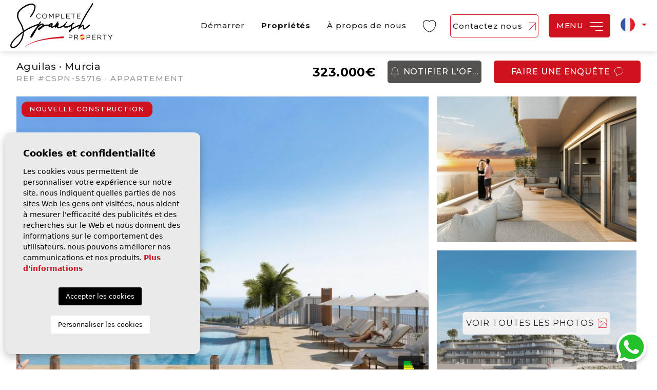

--- FILE ---
content_type: text/html; charset=UTF-8
request_url: https://completespanishproperty.com/fr/propriete/41045/appartement/nouvelle-construction/espagne/murcia/aguilas/isla-del-fraile/
body_size: 21369
content:
<!DOCTYPE html>
<!--[if lt IE 7 ]><html class="ie ie6" lang="fr"> <![endif]-->
<!--[if IE 7 ]><html class="ie ie7" lang="fr"> <![endif]-->
<!--[if IE 8 ]><html class="ie ie8" lang="fr"> <![endif]-->
<!--[if (gte IE 9)|!(IE)]><!-->
<html lang="fr">
<!--<![endif]-->

<head>

                
            <!-- Global site tag (gtag.js) - Google Analytics -->
            <script async src="https://www.googletagmanager.com/gtag/js?id=UA-53110263-2"></script>
            <script>
              window.dataLayer = window.dataLayer || [];
              function gtag(){dataLayer.push(arguments);}
              gtag('js', new Date());

              gtag('config', 'UA-53110263-2');
            </script>

        
        
            <script type="application/ld+json"> { "@context" : "https://schema.org", "logo": "https://completespanishproperty.fr/media/images/website/logo.png", "image": "https://completespanishproperty.fr/media/images/banner/banner_10.jpg", "photo" : "https://completespanishproperty.fr/media/images/banner/banner_10.jpg", "priceRange" : "25.000€ - 10.000.000€", "@type" : "RealEstateAgent", "name":"Complete Spanish Property", "url":"https://completespanishproperty.fr/", "email":"info@completespanishproperty.com", "telephone":"34865753047", "openingHours": [ "Mo-Fr 09:00-18:00", "Sa 10:00-15:00" ], "sameAs": [ "https://www.facebook.com/completespanishproperty/", "https://twitter.com/SpainCSP", "https://www.youtube.com/channel/UCaAjyNHko3Dp4YUgvOtfR8g", "https://www.instagram.com/completespanishproperty/" ], "address" : { "@type": "PostalAddress", "addressLocality": "Elche", "addressRegion": "Alicante", "postalCode": "03203", "streetAddress": "Carrer Gauss, 3 " }, "aggregateRating":{ "@type":"AggregateRating", "ratingValue":"5", "reviewCount":"10" }, "geo": { "@type":"GeoCoordinates", "latitude": "38.252644", "longitude": "0.695291" }, "hasMap": "https://goo.gl/maps/umeRhxtincw" } </script>
        
    

    <meta charset="utf-8">
    <title>Nouvelle Construction &raquo; Appartement &raquo; Aguil</title>
    <meta name="description" content="Nouvelle Construction &raquo; Appartement &raquo; Aguilas &raquo; Isla del fraile. LA TRANQUILLITÉ DE LA MER DANS VOTRE MAISON !!! Appartements 1, 2 et 3 c">
    <meta name="keywords" content="">
    <meta property="og:site_name" content="completespanishproperty.com">
    <meta property="og:title" content="Nouvelle Construction &raquo; Appartement &raquo; Aguilas &raquo; Isla del fraile">
            <meta property="og:url" content="https://completespanishproperty.com/fr/propriete/41045/appartement/nouvelle-construction/espagne/murcia/aguilas/isla-del-fraile/">
        <meta property="og:type" content="website">
    <meta property="og:description" content="Nouvelle Construction &raquo; Appartement &raquo; Aguilas &raquo; Isla del fraile. LA TRANQUILLITÉ DE LA MER DANS VOTRE MAISON !!! Appartements 1, 2 et 3 chambres, pentho">
            <meta property="og:image" content="https://completespanishproperty.com/media/images/properties/thumbnails/5483201_lg.jpg">
        <meta name="revisit-after" content="7 DAYS">
    <meta name="viewport" content="width=device-width, initial-scale=1.0, maximum-scale=1.0, user-scalable=yes">

    <!-- CSS Y JS
    ================================================== -->
            <!-- CSS
================================================== -->
<link href="https://fonts.googleapis.com/css?family=Open+Sans:300,400,600,700,800" rel="stylesheet">
<link rel="stylesheet" href="/css/website.1675076991.css">
<style type="text/css">.label-1 { background: #000000;color: #ffffff; }.label-2 { background: #000000;color: #ffffff; }.label-3 { background: #000000;color: #ffffff; }.label-4 { background: #000000;color: #ffffff; }</style>

    
    <script src='https://www.google.com/recaptcha/api.js?hl=fr"'></script>

    <!-- SEO
    ================================================== -->
                                        
                                        
                         
                <link rel="alternate" hreflang="en" href="https://completespanishproperty.com/property/41045/apartment/new-build/spain/murcia/aguilas/isla-del-fraile/" />
                                                                
                                        
                         
                <link rel="alternate" hreflang="se" href="https://completespanishproperty.com/se/fast-egendom/41045/lagenhet//////" />
                                                                
                                        
                         
                <link rel="alternate" hreflang="fr" href="https://completespanishproperty.com/fr/propriete/41045/appartement/nouvelle-construction/espagne/murcia/aguilas/isla-del-fraile/" />
                                                                
                                        
                         
                <link rel="alternate" hreflang="nl" href="https://completespanishproperty.com/nl/woning/41045/appartement/nieuwbouw/spanje/murcia/aguilas/isla-del-fraile/" />
                                                                
                                        
                         
                <link rel="alternate" hreflang="de" href="https://completespanishproperty.com/de/eigentum/41045/apartment/neubau/spanien/murcia/aguilas/isla-del-fraile/" />
                        
    
    <!-- Favicons
    ================================================== -->

    <link rel="shortcut icon" href="/media/images/icons/favicon.ico">
    <link rel="apple-touch-icon" sizes="57x57" href="/media/images/icons/apple-icon-57x57.png" />
    <link rel="apple-touch-icon" sizes="60x60" href="/media/images/icons/apple-icon-60x60.png" />
    <link rel="apple-touch-icon" sizes="72x72" href="/media/images/icons/apple-icon-72x72.png" />
    <link rel="apple-touch-icon" sizes="76x76" href="/media/images/icons/apple-icon-76x76.png" />
    <link rel="apple-touch-icon" sizes="114x114" href="/media/images/icons/apple-icon-114x114.png" />
    <link rel="apple-touch-icon" sizes="120x120" href="/media/images/icons/apple-icon-120x120.png" />
    <link rel="apple-touch-icon" sizes="144x144" href="/media/images/icons/apple-icon-144x144.png" />
    <link rel="apple-touch-icon" sizes="152x152" href="/media/images/icons/apple-icon-152x152.png" />
    <link rel="apple-touch-icon" sizes="180x180" href="/media/images/icons/apple-icon-180x180.png" />
    <link rel="icon" type="image/png" sizes="192x192" href="/media/images/icons/android-icon-192x192.png" />
    <link rel="icon" type="image/png" sizes="32x32" href="/media/images/icons/favicon-32x32.png" />
    <link rel="icon" type="image/png" sizes="96x96" href="/media/images/icons/favicon-96x96.png" />
    <link rel="icon" type="image/png" sizes="16x16" href="/media/images/icons/favicon-16x16.png" />
    <link rel="manifest" href="/media/images/icons/manifest.json" />
    <meta name="msapplication-TileColor" content="#ffffff" />
    <meta name="msapplication-TileImage" content="/media/images/icons/ms-icon-144x144.png" />
    <meta name="theme-color" content="#ffffff" />

            <meta name="GOOGLEBOT" content="INDEX,FOLLOW,ALL">
        <meta name="ROBOTS" content="INDEX,FOLLOW,ALL">
    
    
</head>

<body class="fr property interior">

    
    <div class="main-header">
        <div class="container px-lg-0 px-xxl-4">
            <div class="row align-items-center">

                <div class="col-5 col-lg-2 pe-lg-0 text-start">
                    <a href="/fr/" class="d-lg-inline-block">
                        <img class="brand img-fluid" src="/media/images/website/website-logo.svg" alt="Complete Spanish Property"
                            title="Complete Spanish Property">
                    </a>
                </div>

                <div class="col-7 col-lg-10 d-flex align-items-center justify-content-end">
                    <nav id="main-nav"
                        class="d-flex justify-content-center justify-content-lg-end justify-content-xl-center align-items-center">
                        
                        <ul class="list-inline mb-0 hide-responsive">
                            <li class="list-inline-item"><a href="/fr/">Démarrer</a></li>

    <li class="list-inline-item hidden-on-main-nav"><a href="/fr/nouvelles/">Blog / Nouvelles</a></li>

    <li class="dropdown  active list-inline-item">
    <a href="/fr/proprietes/" class="dropdown-toggle" role="button" data-bs-toggle="dropdown" id="dropdownMenuLink1" aria-haspopup="true" aria-expanded="false">Propriétés</a>
    <ul class="dropdown-menu animated fadeIn" aria-labelledby="dropdownMenuLink1">
        <li class="dropdown-item">
            <a href="/fr/proprietes/">Voir toutes les propriétés</a>
        </li>
                                    <li class="dropdown-item"><a href="/fr/proprietes-a-vendre/">A Vendre</a></li>
                                                                                        <li class="dropdown-item"><a href="/fr/proprietes-nouvelle-construction/">Nouvelle Construction</a></li>
                                                        <li class="dropdown-item"><a href="/fr/carte-des-proprietes/">Carte des propriétés</a></li>
            </ul>
</li>

<li class="list-inline-item hidden-on-footer"><a href="/fr/a-propos-de-nous/">À propos de nous</a></li>



<li class="dropdown hidden-on-main-nav   list-inline-item">
    <a href="/fr/useful-info/" class="dropdown-toggle" data-bs-toggle="dropdown" aria-haspopup="true" id="dropdownMenuLink2" aria-expanded="false">Informations utiles</a>
    <ul class="dropdown-menu animated fadeIn" aria-labelledby="dropdownMenuLink2">
        <li class="dropdown-item"><a href="/fr/guide-dachat">Guide d'achat</a></li>
        <li class="dropdown-item"><a href="/fr/voyages">Voyages de visionnement</a></li>
        <li class="dropdown-item"><a href="/fr/services-apres-vente">Services après-vente</a></li>
        <li class="dropdown-item"><a href="/fr/conseiller-financier">Conseiller financier</a></li>
    </ul>
</li>

<li class="list-inline-item hidden-on-main-nav "><a href="/fr/la-region/">La région</a></li>

<li class="list-inline-item hidden-on-main-nav "><a href="/fr/contact/">Contactez nous</a></li>





    <li class="list-inline-item hidden-on-main-nav "><a href="/fr/vendre-votre-propriete/">Vendre votre propriété</a></li>


<li class="list-inline-item favs-item ">
    <a href="/fr/favoris/"> 

                    <img src="/media/images/website/heart.svg" class="me-2 hidden-on-footer-nav"> 
                <span class="hidden-on-main-nav">
            Mes favoris
        </span>

        <span class="favor"></span> 
        <span class="budget-fav" id="budget-fav"></span>
    </a>
</li>

<li  class="list-inline-item hidden-on-main-nav hidden-on-side" >
    <a href="/fr/login">S'identifier <img src="/media/images/website/icon-arrow-up-primary.svg" class="ms-1" alt="S'identifier">
    </a>
</li>

                        </ul>
                    </nav>

                    <a class="btn btn-outline-primary d-none d-lg-inline-block" href="/fr/contact/">
                        Contactez nous
                        <img src="/media/images/website/icon-arrow-up-primary.svg" alt="Contactez nous">
                    </a>
                    
                    <a class="btn btn-menu-lateral btn-primary" href="javascript:void(0);">
                        <span>
                            Menu
                        </span>
                        <img src="/media/images/website/icon-bars.svg">
                    </a>

                    <div class="d-inline-flex align-items-center">
                        
                        
    <div class="dropdown idiomas-dropdown">
                    <a href="https://completespanishproperty.com/de/eigentum/41045/apartment/neubau/spanien/murcia/aguilas/isla-del-fraile/" class="dropdown-toggle" id="dropdownMenu1" data-bs-toggle="dropdown" aria-haspopup="true" aria-expanded="false">
                <img src="/media/images/website/flags-rounded/fr.svg" alt="Français">
                
            </a>
                <ul class="dropdown-menu animated fadeIn" aria-labelledby="dropdownMenu1">
                                            <li class="dropdown-item">
                    <a href="https://completespanishproperty.com/property/41045/apartment/new-build/spain/murcia/aguilas/isla-del-fraile/">
                        <img src="/media/images/website/flags-rounded/en.svg" alt="English">
                        <span>English</span>
                    </a>
                </li>
                                                            <li class="dropdown-item">
                    <a href="https://completespanishproperty.com/se/fast-egendom/41045/lagenhet//////">
                        <img src="/media/images/website/flags-rounded/se.svg" alt="Svenska">
                        <span>Svenska</span>
                    </a>
                </li>
                                                                                        <li class="dropdown-item">
                    <a href="https://completespanishproperty.com/nl/woning/41045/appartement/nieuwbouw/spanje/murcia/aguilas/isla-del-fraile/">
                        <img src="/media/images/website/flags-rounded/nl.svg" alt="Dutch">
                        <span>Dutch</span>
                    </a>
                </li>
                                                            <li class="dropdown-item">
                    <a href="https://completespanishproperty.com/de/eigentum/41045/apartment/neubau/spanien/murcia/aguilas/isla-del-fraile/">
                        <img src="/media/images/website/flags-rounded/de.svg" alt="Deutsch">
                        <span>Deutsch</span>
                    </a>
                </li>
                                    </ul>
    </div>

                    </div>

                    <div class="d-lg-none">
                                                    <a class="responsive-search-button ps-3">
                                <img src="/media/images/website/icon-search-dark.svg" alt="Advanced search">
                            </a>
                                            </div>
                </div>
            </div>
        </div>
    </div>

    
    <div class="wrapper-slider-search ">
        
        
        
                    <div class="buscador  ">
                <div class="container px-xl-0">
                    <div class="row">
                        <div class="col-md-12">
                            <form action="/fr/proprietes/" method="get" id="searchHomeForm" role="form" class="validate">

    <div class="d-lg-none text-end">
                    <a href="#" class="responsive-search-button d-none">
                <img class="ms-2" src="/media/images/website/icon-close-white.svg" alt="Close">
            </a>
            </div>
                    
    <div class="checks p-2">
        <div class="single-check mb-3 mb-lg-0 ">
            <label class="switch ms-4 ms-lg-0 me-2">
                <input id="newbuild" type="checkbox" name="st[]" value="11" >
                <span class="slider round"></span>
            </label>
            <label for="newbuild" class="px-1 pt-1">Nouvelle construction</label>
        </div>
        <div class="single-check mb-3 mb-lg-0">
            <label class="switch me-2">
                <input id="sale" type="checkbox" name="st[]" value="5" >
                <span class="slider round"></span>
            </label>
            <label for="sale" class="px-1 pt-1">Vente</label>
        </div>
    </div> 

    <div class="row">
        <div class="col-lg-12">
            <div class="row g-2 g-lg-0 mb-2 bg-row">

                <div class="col-lg-2 first-element">
                    
                    <div class="form-group">
                        <select name="tp[]" id="tp" class="form-control select2" multiple data-placeholder="Gentil">
                                                                                                <option value="1" >Appartement</option>
                                                                                                                                <option value="10" >Maison de campagne</option>
                                                                                                                                <option value="7" >Maison de ville</option>
                                                                                                                                <option value="14" >Terre</option>
                                                                                                                                <option value="5" >Villa</option>
                                                                                    </select>
                    </div>
                    
                    
                </div>


                <div class="col-lg-2 last-element">
                    <div class="form-group">
                        <select name="lopr[]" id="lopr" multiple class="form-control select2" data-placeholder="Secteurs">
                            
                                                            <option value="26" >Alicante</option>
                                                            <option value="37" >Murcia</option>
                                                    </select>

                    </div>
                </div>

                <div class="col-lg-2 last-element ">
                    <div class="form-group">

                        <select name="loct[]" id="loct" class="form-control select2" multiple data-placeholder="Ville">
    
                                                            <option value="1871" >Abanilla</option>
                                                            <option value="1593" >Aguilas</option>
                                                            <option value="2132" >Albir</option>
                                                            <option value="1659" >Alfaz del Pi</option>
                                                            <option value="22" >Algorfa</option>
                                                            <option value="2071" >Alhama De Murcia</option>
                                                            <option value="734" >Alicante</option>
                                                            <option value="2363" >Almoradí</option>
                                                            <option value="23" >Almoradi</option>
                                                            <option value="2491" >Altaona Golf</option>
                                                            <option value="20" >Altea</option>
                                                            <option value="25" >Aspe</option>
                                                            <option value="1728" >Avileses</option>
                                                            <option value="1689" >Balsicas</option>
                                                            <option value="1759" >Baños y Mendigo</option>
                                                            <option value="2496" >Benejúzar</option>
                                                            <option value="1981" >Benferri</option>
                                                            <option value="2173" >Benidorm</option>
                                                            <option value="2009" >Beniel</option>
                                                            <option value="26" >Benijofar</option>
                                                            <option value="2149" >Benisa</option>
                                                            <option value="1665" >BenIssa</option>
                                                            <option value="1673" >Benitachell</option>
                                                            <option value="112" >Bigastro</option>
                                                            <option value="27" >Cabo Roig</option>
                                                            <option value="1683" >Calasparra</option>
                                                            <option value="1685" >Calpe</option>
                                                            <option value="28" >Campoamor</option>
                                                            <option value="1853" >Cartagena</option>
                                                            <option value="1592" >Castalla</option>
                                                            <option value="75" >Catral</option>
                                                            <option value="29" >Ciudad Quesada</option>
                                                            <option value="1002" >Cox</option>
                                                            <option value="31" >Daya Nueva</option>
                                                            <option value="72" >Daya Vieja</option>
                                                            <option value="1693" >Dénia</option>
                                                            <option value="64" >Dolores</option>
                                                            <option value="1691" >El Campello</option>
                                                            <option value="613" >El Mojon</option>
                                                            <option value="1695" >El Verger</option>
                                                            <option value="32" >Elche</option>
                                                            <option value="2391" >Els Poblets</option>
                                                            <option value="818" >Finestrat</option>
                                                            <option value="33" >Formentera Del Segura</option>
                                                            <option value="771" >Fortuna</option>
                                                            <option value="2402" >Fuente Álamo</option>
                                                            <option value="34" >Gran Alacant</option>
                                                            <option value="35" >Guardamar Del Segura</option>
                                                            <option value="1654" >Hondon de las Nieves</option>
                                                            <option value="78" >Hondon De Los Frailes</option>
                                                            <option value="36" >Jacarilla</option>
                                                            <option value="868" >Javea</option>
                                                            <option value="39" >La Florida</option>
                                                            <option value="1412" >La Manga del Mar Menor</option>
                                                            <option value="40" >La Marina</option>
                                                            <option value="136" >La Mata</option>
                                                            <option value="1514" >La Nucia</option>
                                                            <option value="41" >La Romana</option>
                                                            <option value="1919" >La Zarza</option>
                                                            <option value="42" >La Zenia</option>
                                                            <option value="790" >Las Ramblas</option>
                                                            <option value="9" >Los Alcazares</option>
                                                            <option value="44" >Los Altos</option>
                                                            <option value="45" >Los Balcones</option>
                                                            <option value="2280" >Los Belones</option>
                                                            <option value="46" >Los Dolses</option>
                                                            <option value="47" >Los Montesinos</option>
                                                            <option value="2430" >Los Nietos</option>
                                                            <option value="2311" >LOS URRUTIAS</option>
                                                            <option value="11" >Mar De Cristal</option>
                                                            <option value="1795" >Mar de Cristal</option>
                                                            <option value="48" >Mil Palmeras</option>
                                                            <option value="1763" >Monforte del Cid</option>
                                                            <option value="865" >Moraira</option>
                                                            <option value="2444" >Moratalla</option>
                                                            <option value="1727" >Muchamiel</option>
                                                            <option value="49" >Orihuela</option>
                                                            <option value="2487" >Penaguila</option>
                                                            <option value="71" >Pilar de la Horadada</option>
                                                            <option value="50" >Pinar De Campoverde</option>
                                                            <option value="51" >Pinoso</option>
                                                            <option value="52" >Playa Flamenca</option>
                                                            <option value="1911" >Playa Honda</option>
                                                            <option value="1990" >Polop</option>
                                                            <option value="53" >Punta Prima</option>
                                                            <option value="87" >Rafal</option>
                                                            <option value="54" >Rojales</option>
                                                            <option value="1736" >Roldan</option>
                                                            <option value="55" >San Bartolome</option>
                                                            <option value="83" >San Fulgencio</option>
                                                            <option value="2489" >San Isidro De Albatera</option>
                                                            <option value="164" >San Javier</option>
                                                            <option value="1985" >San Juan</option>
                                                            <option value="57" >San Miguel De Salinas</option>
                                                            <option value="387" >San Pedro del Pinatar</option>
                                                            <option value="100" >Santa Pola</option>
                                                            <option value="17" >Santiago De La Ribera</option>
                                                            <option value="18" >Sucina</option>
                                                            <option value="60" >Torre De La Horadada</option>
                                                            <option value="1737" >Torre Pacheco</option>
                                                            <option value="2485" >Torrellano</option>
                                                            <option value="61" >Torremendo</option>
                                                            <option value="62" >Torrevieja</option>
                                                            <option value="2281" >Vera</option>
                                                            <option value="817" >Villajoyosa</option>
                                                            <option value="63" >Villamartin</option>
                                                            <option value="1618" >Vista Bella Golf</option>
                                                            <option value="1930" >Yecla</option>
                                                        
                        </select>
                    </div>
                </div>

                <div class="col-6 col-lg-2">
                    <div class="form-group justify-form">
                        <select name="prds" id="prds" class="form-control">
                            <option value="" selected>Prix ​​à partir</option>
                            
                            <option value="50000" >50.000 €</option>
                            <option value="100000" >100.000€</option>
                            <option value="150000" >150.000 €</option>
                            <option value="200000" >200.000 €</option>
                            <option value="250000" >250.000 €</option>
                            <option value="300000" >300.000 €</option>
                            <option value="350000" >350.000 €</option>
                            <option value="400000" >400.000 €</option>
                            <option value="450000" >450.000 €</option>
                            <option value="500000" >500.000 €</option>
                            <option value="550000" >550.000 €</option>
                            <option value="600000" >600.000 €</option>
                            <option value="650000" >650.000 €</option>
                            <option value="700000" >700.000 €</option>
                            <option value="800000" >800.000 €</option>
                            <option value="900000" >900.000 €</option>
                            <option value="1000000" >1.000.000 €</option>
                        </select>
                    </div>
                </div>
                <div class="col-6 col-lg-2">
                    <div class="form-group justify-form">
                        <select name="prhs" id="prhs" class="form-control">
                            <option value="" selected>Prix ​​jusqu'à</option>
                            
                            <option value="50000" >50.000 €</option>
                            <option value="100000" >100.000€</option>
                            <option value="150000" >150.000 €</option>
                            <option value="200000" >200.000 €</option>
                            <option value="250000" >250.000 €</option>
                            <option value="300000" >300.000 €</option>
                            <option value="350000" >350.000 €</option>
                            <option value="400000" >400.000 €</option>
                            <option value="450000" >450.000 €</option>
                            <option value="500000" >500.000 €</option>
                            <option value="550000" >550.000 €</option>
                            <option value="600000" >600.000 €</option>
                            <option value="650000" >650.000 €</option>
                            <option value="700000" >700.000 €</option>
                            <option value="800000" >800.000 €</option>
                            <option value="900000" >900.000 €</option>
                            <option value="1000000" >+1.000.000 €</option>
                        </select>
                    </div>
                </div>

               
                

                <div class="col-lg-2 last-element no-border">
                    <div class="form-group justify-form">
                        <select name="bd" id="bd" class="form-control">
                            <option value="" selected>Chambres</option>
                                                        <option value="1" >1 + </option>
                                                        <option value="2" >2 + </option>
                                                        <option value="3" >3 + </option>
                                                        <option value="4" >4 + </option>
                                                        <option value="5" >5 + </option>
                                                    </select>
                    </div>
                </div>

                
            </div>
            
             <div class="row g-0 g-lg-2">
                <div class="col-lg-2 last-element pe-lg-0">
                    <div class="form-group mb-2 bordered-input px-3 ref-form">
                        <input type="text" name="rf" id="rf" class="form-control px-0" value="" placeholder="Référence" />
                    </div>
                </div>
                <div class="col-lg-5 col-xl-4 order-lg-first">
                    <div class="row g-0">
                        <div class="col-6">
                            <a href="javascript:void(0);" class="d-block text-center btn custom-btn button-search-reset adjust-left">
                                <span>Nettoyer les filtres</span> <img class="ms-1" src="/media/images/website/icon-reset.svg" alt="Nettoyer les filtres">
                            </a>
                        </div>
                        <div class="col-6">
                            <a href="/fr/recherche-avancee/" class="d-block btn custom-btn text-center adjust-right">
                                <span>Recherche Avancée </span><img class="ms-1" src="/media/images/website/icon-advanced-search.svg" alt="Recherche Avancée">
                            </a>
                        </div>
                    </div>
                </div>

                <div class="col-lg-3">
                    
                    <div class="d-grid"> 
                                                    <a href="javascript:;" class="btn btn-dark btn-search" data-bs-toggle="modal" data-bs-target="#saveSearchModal">
                                <span>Sauvegarder vos recherches</span>
                                <img class="ms-1" src="/media/images/website/icon-save-search.svg" alt="Sauvegarder vos recherches">
                            </a>
                                            </div>
                </div>

                <div class="col-lg-3 col-xl-2 offset-xl-1 order-lg-last">
                    <div class="d-grid pt-lg-0 pt-3">
                        <input type="hidden" name="date" id="date" value="1769499160" />
                        <input type="hidden" name="langx" id="langx" value="fr">
                        <button type="submit" class="btn btn-primary btn-block"><img class="me-1" src="/media/images/website/icon-search.svg" alt="Rechercher"> <span>Rechercher</span></button>
                    </div>
                </div>

            </div>

        </div>

    </div>
</form>

                        </div>
                    </div>
                </div>
            </div>

            
        </div>
    
            <div class="mega-menu">    
    <div class="bg-white">
        <div class="container px-0">
            
            <div class="row">
                <div class="col-xl-12">
                    <a href="javascript:void(0);" class="btn-menu-lateral mb-xxl-5 mb-4 mt-3">
                        Fermer <img class="ms-2" src="/media/images/website/icons/icon-bars-white.svg" alt="Fermer">
                    </a>  


                    
                    <a class="btn btn-outline-dark mb-4" href="/fr/login">
                        S'identifier <img class="ms-2" src="/media/images/website/icon-arrow-up-dark.svg" alt="S'identifier">
                    </a>  

                    
                    <ul class="main-menu">
                        <li class="list-inline-item order-1"><a href="/fr/">Démarrer</a></li>

    <li class="list-inline-item hidden-on-main-nav order-2"><a href="/fr/nouvelles/">Blog / Nouvelles</a></li>

    <li class="dropdown dropup order-1 active list-inline-item">
    <a href="/fr/proprietes/" class="dropdown-toggle" role="button" data-bs-toggle="dropdown" id="dropdownMenuLink1ft" aria-haspopup="true" aria-expanded="false">Propriétés</a>
    <ul class="dropdown-menu animated fadeIn" aria-labelledby="dropdownMenuLink1ft">
        <li class="dropdown-item">
            <a href="/fr/proprietes/">Voir toutes les propriétés</a>
        </li>
                                    <li class="dropdown-item"><a href="/fr/proprietes-a-vendre/">A Vendre</a></li>
                                                                                        <li class="dropdown-item"><a href="/fr/proprietes-nouvelle-construction/">Nouvelle Construction</a></li>
                                                        <li class="dropdown-item"><a href="/fr/carte-des-proprietes/">Carte des propriétés</a></li>
            </ul>
</li>

<li class="list-inline-item hidden-on-footer order-1"><a href="/fr/a-propos-de-nous/">À propos de nous</a></li>



<li class="dropdown hidden-on-main-nav order-2 dropup  list-inline-item">
    <a href="/fr/useful-info/" class="dropdown-toggle" data-bs-toggle="dropdown" aria-haspopup="true" id="dropdownMenuLink2ft" aria-expanded="false">Informations utiles</a>
    <ul class="dropdown-menu animated fadeIn" aria-labelledby="dropdownMenuLink2ft">
        <li class="dropdown-item"><a href="/fr/guide-dachat">Guide d'achat</a></li>
        <li class="dropdown-item"><a href="/fr/voyages">Voyages de visionnement</a></li>
        <li class="dropdown-item"><a href="/fr/services-apres-vente">Services après-vente</a></li>
        <li class="dropdown-item"><a href="/fr/conseiller-financier">Conseiller financier</a></li>
    </ul>
</li>

<li class="list-inline-item hidden-on-main-nav order-1 "><a href="/fr/la-region/">La région</a></li>

<li class="list-inline-item hidden-on-main-nav order-2 "><a href="/fr/contact/">Contactez nous</a></li>





    <li class="list-inline-item hidden-on-main-nav order-1 "><a href="/fr/vendre-votre-propriete/">Vendre votre propriété</a></li>


<li class="list-inline-item favs-item order-2 ">
    <a href="/fr/favoris/"> 

                <span class="hidden-on-main-nav">
            Mes favoris
        </span>

        <span class="favor"></span> 
        <span class="budget-fav" id="budget-fav"></span>
    </a>
</li>

<li  class="list-inline-item hidden-on-main-nav hidden-on-side" >
    <a href="/fr/login">S'identifier <img src="/media/images/website/icon-arrow-up-primary.svg" class="ms-1" alt="S'identifier">
    </a>
</li>

                    </ul>

                    
                </div>

                <div class="col-12">
                    <div class="text-center text-lg-start contact-detail">

                           <h4 class="custom-title">
                                Informations de contact
                           </h4>
                           <p>
                                <span>Téléphone</span> 
                                <div class="d-flex align-items-center justify-content-center justify-content-lg-start">
                                    <a href="tel:(+34)628187704">(+34) 628187704</a> 
                                    <a href="https://wa.me/34628187704/?text=" target="_blank" class="icon-whatsp">
                                        <img src="/media/images/website/icon-simple-whatsapp.svg" alt="WhatsApp">
                                    </a>
                                </div>
                           </p>
                           <p>
                                <span>E-Mail</span> 
                                <a href="mailto:info@completespanishproperty.com">info@completespanishproperty.com</a> 
                           </p>
                           
                    </div>
                </div>
            </div>
        </div>
    </div>
</div>



<div class="container">
    <div class="row">
        <div class="col">
            
            


        </div>
    </div>
</div>


<div class="property-title fijar-title">
    <div class="container">
        <div class="row align-items-lg-center g-3 g-xl-4">
            <div class="col-lg-5 col-md-9 d-none d-md-block pe-xl-0">
                
                    <h1 class="prop-title">
        Aguilas · Murcia
        <small>
            <span> REF #CSPN-55716 · Appartement</span>
        </small>
    </h1>

            </div>
            <div class="col-lg-2 col-md-3 text-center text-md-end price-responsive">
                
                <div class="precio">

    
            323.000€

            </div>
            </div>

            <div class="col-5 col-lg-2">
                <a href="#" class="btn btn-outline-gray w-100" data-bs-toggle="modal" data-bs-target="#bajadaModal">
                    <img src="/media/images/website/icons/bell-icon.svg" alt="Bell icon" class="me-2 ms-0">
                    <span>Notifier l'offre</span>
                </a>
            </div>

            <div class="col-7 col-lg-3">
                <a class="btn btn-primary w-100 toForm btn-enquiry">
                    <span>Faire une enquête</span>
                    <img src="/media/images/website/icon-diag-primary.svg" height="15" class="ms-2">
                </a>
            </div>
        </div>
    </div>
</div>


<div class="property-gallery">
            
        <div class="gallery-grid">
            <div class="container">
                
<div class="row pt-2">
    <div class="col-md-8">
        <div class="property-gal">
            <div class="labels">

    <div class="badge bg-primary">
        Nouvelle Construction
    </div>
                                    </div>
        </div>
        <div class="main-photo pb-lg-0 pb-2">
            
            

                        

                                                                    <a href="" class="gallPropFake img-big" data-bs-toggle="modal" data-bs-target="#galleryModal">
                    
                    <img src="/img/nouvelle-construction-appartement-aguilas-isla-del-fraile_5483201_lg.jpg" class='img-fluid big-image' alt="Nouvelle Construction - Appartement - Aguilas - Isla del fraile" title="Nouvelle Construction - Appartement - Aguilas - Isla del fraile">
                </a>
            
            <div class="energia d-inline-block">
                <img src="/media/images/website/energia.png" alt="Énergie">
                <span>B</span>
            </div>
        </div>
    </div>

    <div class="col-md-4 ps-1">
        
        
            <a href="#" class="gallPropFake small-image-link" data-bs-toggle="modal" data-bs-target="#galleryModal">
                                                                                                            
                        <img src="/img/nouvelle-construction-appartement-aguilas-isla-del-fraile_5483202_lg.jpg?id=1.0001" class='img-fluid small-image' alt="Nouvelle Construction - Appartement - Aguilas - Isla del fraile" title="Nouvelle Construction - Appartement - Aguilas - Isla del fraile">
                                    </a>
                
        
            <a href="" class="gallPropFake small-image-link" data-bs-toggle="modal" data-bs-target="#galleryModal">
                                                                                        
                    <img src="/img/nouvelle-construction-appartement-aguilas-isla-del-fraile_5483203_lg.jpg?id=1.0001" class='img-fluid small-image' alt="Nouvelle Construction - Appartement - Aguilas - Isla del fraile" title="Nouvelle Construction - Appartement - Aguilas - Isla del fraile">
                
                <span class="all-img btn btn-light text-nowrap">
                    Voir toutes les photos <img src="/media/images/website/icon-feather-image.svg" class="ms-2" alt="Voir toutes les photos">
                </span>

            </a>

            </div>
</div>

<div class="d-grid d-lg-none py-1 px-1">
    <a href="" data-bs-toggle="modal" data-bs-target="#galleryModal">
        <span class="all-img btn btn-outline-primary w-100 px-4 mt-2 text-nowrap">
            Voir toutes les photos <img src="/media/images/website/icon-feather-image.svg" class="ms-2" alt="Voir toutes les photos">
        </span>
    </a>
</div>


            </div>
        </div>
    </div>


<div class="property-data">
    <div class="container">
        <div class="row">
            <div class="col-12">
                
                <div class="botonera">
    <div class="row g-0">
        <div class="col-12 col-md-6 col-lg-2">
            <a href="#" data-href="/modules/property/add-fav.php?fav=41045"
                class="btn btn-outline-dark adjust-left w-100 add-fav "
                title="sauvegarder" rel="nofollow"><span>sauvegarder</span>
                <img src="/media/images/website/properties/icon-favorites-void.svg" alt="sauvegarder">

            </a>
            <a href="#" data-href="/modules/property/rem-fav.php?fav=41045"
                class="btn btn-outline-dark adjust-left w-100 rem-fav fav-hide"
                title="Retirer" rel="nofollow"><span>Retirer</span>
                <img src="/media/images/website/properties/icon-favorites-active.svg" alt="sauvegarder"></a>
        </div>
        <div class="col-12 col-md-6 col-lg-2">
            <div class="d-grid">
                <a href="#" class="btn btn-outline-dark adjust-right adjust-left" class="dropdown-toggle" role="button"
                    data-bs-toggle="dropdown" id="dropdownRedes" aria-haspopup="true" aria-expanded="false">
                    Share <img src="/media/images/website/icon-feather-share-2.svg" alt="Share">
                </a>

                <ul class="dropdown-menu animated fadeIn bg-light-blue" aria-labelledby="dropdownRedes"
                    style="border-radius: 0; border:0">

                    <li class="dropdown-item social-links bg-white">
                        <a class="social-icon  d-inline-block facebook"
                            href="https://www.facebook.com/sharer/sharer.php?u=https://completespanishproperty.com/fr/propriete/41045/appartement/nouvelle-construction/espagne/murcia/aguilas/isla-del-fraile/"
                            target="_blank">
                            <i class="fab fa-facebook-f"></i>
                        </a>
                        <a class=" d-inline-block twitter"
                            href="https://www.twitter.com/share?url=https://completespanishproperty.com/fr/propriete/41045/appartement/nouvelle-construction/espagne/murcia/aguilas/isla-del-fraile/"
                            target="_blank">
                            <i class="fab fa-twitter"></i>
                        </a>

                        <a class="social-icon d-inline-block btn-whatsapp-property"
                            href="https://www.linkedin.com/shareArticle?mini=true&url=https://completespanishproperty.com/fr/propriete/41045/appartement/nouvelle-construction/espagne/murcia/aguilas/isla-del-fraile/&title=&summary=&source="
                            target="_blank">
                            <i class="fab fa-linkedin"></i>
                        </a>

                        <a class="social-icon d-inline-block btn-whatsapp-property"
                            href="https://api.whatsapp.com/send?text=https://completespanishproperty.com/fr/propriete/41045/appartement/nouvelle-construction/espagne/murcia/aguilas/isla-del-fraile/"
                            target="_blank">
                            <i class="fab fa-whatsapp"></i>
                        </a>

                        <a class="social-icon d-inline-block"
                            href="https://telegram.me/share/url?url=completespanishproperty.com/fr/propriete/41045/appartement/nouvelle-construction/espagne/murcia/aguilas/isla-del-fraile/"
                            target="_blank">
                            <i class="fab fa-telegram-plane"></i>
                        </a>

                        <a href="#" class="social-icon d-inline-block friend" data-bs-toggle="modal" data-bs-target="#friendPureModal"
                            title="Envoyer à un ami">
                            <i class="fal fa-envelope"></i>
                        </a>

                        <a class="social-icon d-inline-block" href="javascript:getlink();"><i
                                class="fal fa-link"></i></a>
                    </li>
                </ul>
            </div>
        </div>

        <div class="col-12 col-md-6 col-lg-2">
            <div class="d-grid">
                <a href="/modules/property/save_web.php?id=41045&lang=fr" target="_blank"
                    class="btn btn-outline-dark descargar adjust-right" rel="nofollow">
                    PDF/Imprimer <img src="/media/images/website/icon-download.svg" alt="PDF/Imprimer">
                </a>
            </div>
        </div>

        <div class="col-12 col-md-6 col-lg-2">
                    </div>

        <div class="col ms-auto">
            <div class="d-grid">
                <a href="" class="btn btn-back text-md-end">
                    Retourner
                </a>
            </div>
        </div>
    </div>
</div>
            </div>
        </div>
    </div>
</div>

<div class="property-data bg-light py-2 mb-5">
    
    <div class="container">
    <div class="row">
        <div class="col-12">
            <ul class="nav nav-tabs nav-fillx scroll-tabs" id="tabs" role="tablist">



                <li class="nav-item col pl-0 pr-0">
                    <a href="" data-bs-toggle="modal" data-bs-target="#galleryModal" class="nav-link" >

                    
                    Images
                    </a>
                </li>

                <li class="nav-item col pl-0 pr-0">

                    <a href="#pane-caracteristicas" class="nav-link" role="tab" id="tab-caracteristicas" data-bs-toggle="tab" aria-controls="caracteristicas">

                        

                     Les caractéristiques</a>

                </li>

                


                                    <li class="nav-item col pl-0 pr-0">
                        <a href="#pane-descripcion" class="nav-link" role="tab" id="tab-descripcion" data-bs-toggle="tab" aria-controls="descripcion">
                        

                        La description</a>
                    </li>
                                
                              


                                    <li class="nav-item col pl-0 pr-0">
                        <a href="#pane-mapa"  class="nav-link" role="tab" id="tab-mapa" data-bs-toggle="tab" aria-controls="mapa">
                            

                            Emplacement
                        </a>
                    </li>
                
                
                


                
                
                
                
            </ul>

        </div>
    </div>
</div>
</div>

<div class="property-data">
    <div class="container">
        <div class="row">
            <div class="col-12">
                <div class="d-lg-none property-title-fake py-4">
                    
                        <h1 class="prop-title">
        Aguilas · Murcia
        <small>
            <span> REF #CSPN-55716 · Appartement</span>
        </small>
    </h1>

                </div>

                
                
                
                <div class="tab-content" id="pn-content" role="tablist">

    <div class="tab-pane" id="pane-caracteristicas">
        <div class="row caracteristicas pb-4">


    <div class="col-12">
        <h3 class="subtitle my-4">Les caractéristiques</h3>
    </div>


   <div class="icons pb-4">
    <ul>

                    <li>
                <span> <small>Construit</small> <strong>69 m<sup>2</sup></strong></span>
            </li>
                                    <li>
                <span class="beds"> <small>Chambres</small> <strong>2</strong> </span>
            </li>
                            <li>
              <span class="baths"> <small>Salles de bain</small> <strong>2</strong> 
            </li>
                    </ul>
</div>


   
    
        <div class="col-md-6 col-lg-4 mb-2 row-caracteristica"><span class="punto">·</span> Chambres: <strong>
     2</strong></div>
    
        <div class="col-md-6 col-lg-4 mb-2 row-caracteristica"><span class="punto">·</span> Salles de bain: <strong>
     2</strong></div>
    
    
            <div class="col-md-6 col-lg-4 mb-2 row-caracteristica"><span class="punto">·</span> Construit: <strong>
         69m<sup>2</sup></strong></div>
    
    
    
    
    
            <div class="col-md-6 col-lg-4 mb-2 row-caracteristica"><span class="punto">·</span> Piscine: <strong>
         <span>Oui</span></strong></div>
    
    
    
    
    
    
    
    
    
    

    
    
    
    
    
    
    

                
                        <div class="col-md-6 col-lg-4 mb-2 row-caracteristica"><span class="punto">·</span> Communal pool</div>
                                <div class="col-md-6 col-lg-4 mb-2 row-caracteristica"><span class="punto">·</span> Gated</div>
                                <div class="col-md-6 col-lg-4 mb-2 row-caracteristica"><span class="punto">·</span> Near Schools</div>
                                <div class="col-md-6 col-lg-4 mb-2 row-caracteristica"><span class="punto">·</span> Near Commercial Center</div>
                                <div class="col-md-6 col-lg-4 mb-2 row-caracteristica"><span class="punto">·</span> Double Bedrooms: 2</div>
                                <div class="col-md-6 col-lg-4 mb-2 row-caracteristica"><span class="punto">·</span> Elevator/Lift</div>
                                <div class="col-md-6 col-lg-4 mb-2 row-caracteristica"><span class="punto">·</span> Location: Coastal, Rural, Urbanisation</div>
                                <div class="col-md-6 col-lg-4 mb-2 row-caracteristica"><span class="punto">·</span> Beach: 300 Meters</div>
                                <div class="col-md-6 col-lg-4 mb-2 row-caracteristica"><span class="punto">·</span> Terrace: 26 Msq.</div>
                                <div class="col-md-6 col-lg-4 mb-2 row-caracteristica"><span class="punto">·</span> Parking - Space</div>
                                <div class="col-md-6 col-lg-4 mb-2 row-caracteristica"><span class="punto">·</span> Useable Build Space: 57 Msq.</div>
            





</div>


    </div>
            

   
        <div class="tab-pane" id="pane-descripcion">
          <div class="row no-gutters">
    <div class="col">
        <div class="wrapper-title-g">
            <h3 class="subtitle">La description</h3>
        </div>
    </div>
</div>

<div class="bloque-texto">
    <div class="collapse collapsed-text" id="collapseText" aria-expanded="false">
        
            <div class="property-description">
                                    <p>LA TRANQUILLITÉ DE LA MER DANS VOTRE MAISON !!! Appartements 1, 2 et 3 chambres, penthouses et duplex avec terrasses spectaculaires. D'abord ligne de mer sur une colline en face de l'Isla del Fraile à guilas. Son design et son architecture s'intègrent dans la beauté de l'environnement naturel où il se trouve, le respectant et l'enrichissant. Grâce à leur emplacement surélevé, les maisons ont été conçues pour tirer le meilleur parti de la lumière naturelle et pour offrir des vues spectaculaires sur la mer Méditerranée depuis leurs grandes terrasses. Les matériaux nobles, l'utilisation de la morphologie de la montagne et la grande quantité de végétation réalisent une parfaite harmonie entre les habitations et l'environnement naturel où elles se trouvent. Le résidentiel est situé dans le complexe Isla del Fraile, qui dispose de zones sportives, de restaurants et d'une sécurité privée. A quelques minutes se trouvent des zones commerciales avec un supermarché, des restaurants, des cinémas et tous les services offerts par la ville d'Águilas. La ville d'Águilas a 28 kilomètres de côtes dans lesquelles se trouvent 35 plages de différents types de sable et d'épaisseur situées dans différents paysages, des criques et plages vierges dans un cadre naturel aux plages urbaines de la ville d'Águilas. Son climat désertique chaud est présent toute l'année avec une moyenne annuelle de 22º avec des températures douces en hiver et très chaudes en été. Águilas est une enclave parfaite pour la plongée, les sports nautiques, la randonnée et le golf.</p>
                            </div>

            </div>

    <div class="text-center py-3">
        <a class="btn-collapse collapsed" data-bs-toggle="collapse" href="#collapseText" aria-expanded="false"
            aria-controls="collapseText">
            Plus d'information
        </a>
    </div>
</div>
        </div>

        
                
    


  
    

    
        <div class="tab-pane" id="pane-mapa">
          <div class="row no-gutters">
    <div class="col"><div class="wrapper-title-g"><h3 class="subtitle">Emplacement</h3></div></div>
</div>
        <div class="porta-gmap">
        <div class="gmap" id="gmap"></div>
    </div>

        </div>

    
    
    
   

    
    
    
    

    </div>

            </div>
        </div>
    </div>
</div>

<div class="bg-light mt-5">
    <div class="container">
        <div class="row">
            <div class="col-12">
                
                <div class="property-form py-5 my-lg-4">

    <div class="row justify-content-center custom-form bg-form">
        
        
        <div class="col-lg-6  ">
            <h3 class="prop-subtitle text-center mb-4">
                Faire une enquête
            </h3>
             <form action="#" id="requestInfoForm" method="post" class="prop-contact validate">
     
                    <input type="hidden" name="motivo" value="">
                    <div class="mb-3">
                        <input type="text" class="form-control form-control-sm required" name="name" id="name"
                            placeholder="Prénom *">
                    </div>
                    <div class="row">
                        <div class="col-md-6">
                            <div class="mb-3">
                                <input type="text" class="form-control form-control-sm required email" name="email" id="email"
                                    placeholder="Email *">
                            </div>
                            
                        </div>
                        <div class="col-md-6">
                            
                            <div class="mb-3">
                                <input type="text" class="form-control required form-control-sm " name="phone" id="phone"
                                    placeholder="Téléphone *">
                            </div>
                        </div>
                    </div>
                    <div class="mb-3">
                        <textarea name="comment" id="comment" class="form-control form-control-sm required" rows="4"
                            placeholder="">Question *</textarea>
                    </div>
                    <div>
                        <label class="checkcontainer text-dark mb-4">
                            <span
                                class="tag-name">                                Cochez la case pour nous contacter et acceptez que vos informations soient utilisées conformément à notre <a href="/fr/intimite/" target="_blank"> politique de confidentialité </a>  vous serez automatiquement ajouté à notre liste de diffusion, mais vous pouvez vous désinscrire à tout moment*
                            </span>
                            <input type="checkbox" name="lpd" id="lpd" class="required" />
                            <span class="checkmark"></span>
                        </label>
                    </div>
                    <input type="hidden" name="lang" value="fr">
                    <input type="hidden" name="id" value="41045">
                    <input type="hidden" name="f270126" value="" class="hide">
                    <div class="legal">
                        
                    </div>
                    <div class="row justify-content-center">
                        <div class="col-md-8">
                            <div class="boton d-grid">
                                

                                <button type="submit" class="btn btn-primary">Faire une enquête <img src="/media/images/website/icon-diag-primary.svg" height="15" class="ms-2"></button>
                            </div>
                        </div>
                    </div>
                    <div class="gdpr">
<b>Responsable del tratamiento:</b> Complete Spanish Propery, SL,
<b>Finalidad del tratamiento:</b> Gestión y control de los servicios ofrecidos a través de la página Web de Servicios inmobiliarios, Envío de información a traves de newsletter y otros,
 <b>Legitimación:</b> Por consentimiento,
 <b>Destinatarios:</b> No se cederan los datos, salvo para elaborar contabilidad,
 <b>Derechos de las personas interesadas:</b> Acceder, rectificar y suprimir los datos, solicitar la portabilidad de los mismos, oponerse altratamiento y solicitar la limitación de éste,
 <b>Procedencia de los datos: </b> El Propio interesado,
 <b>Información Adicional: </b> Puede consultarse la información adicional y detallada sobre protección de datos <a href="/privacidad/" target="_blank">Aquí</a>.
</div>
                </form>
        </div>

            </div>
   
</div>
            </div>
        </div>
    </div>
</div>

<div class="container pt-4">
    
<div class="row mt-4 mt-lg-5">
    <div class="col-12">
        <div class="pb-4">
            <h3 class="prop-subtitle text-lg-start mb-4">Finances</h3>
            <p class="mb-3">Cette information donnée ici est sujette à des erreurs et ne fait partie d'aucun contrat. L'offre peut être modifiée ou retirée sans préavis. Les prix n'incluent pas les coûts d'achat</p>
        </div>
    </div>
</div>

<div class="row economia">
    <div class="col-lg-6 col-xl-5 custom-form">
        <form name="formCalc" method="post" id="formCalc" class="prop-contact validate clearfix mb-4 mb-xl-5">
            <h2 class="subtitle">Calculer les hypothèques</h2>
            <div class="mb-3">
                <div class="row g-4">
                    <div class="col-lg-5 col-md-4">
                        <label for="muamount">Quantité:</label>
                    </div>
                    <div class="col-lg-7 col-md-8">
                        <input id="muamount" size="12" type="text" name="muamount" value="323000" class="form-control required">
                    </div>
                </div>
                
            </div>
            <div class="mb-3">
               <div class="row g-4">
                    <div class="col-lg-5 col-md-4"><label for="muinterest">Intérêt:</label></div>
                    <div class="col-lg-7 col-md-8"><input id="muinterest" size="5" type="text" name="muinterest" value="3.5" class="form-control required"></div>
               </div>
            </div>
            <div class="mb-3">

                <div class="row g-4">
                        <div class="col-lg-5 col-md-4"><label for="muterm">Durée:</label></div>
                        <div class="col-lg-7 col-md-8">
                            <div class="form-group">
                            <select name="muterm" id="muterm" class="form-control required">
                                <option value="1">1 An</option>
                                <option value="2">2 Années</option>
                                <option value="3">3 Années</option>
                                <option value="4">4 Années</option>
                                <option value="5">5 Années</option>
                                <option value="6">6 Années</option>
                                <option value="7">7 Années</option>
                                <option value="8">8 Années</option>
                                <option value="9">9 Années</option>
                                <option value="10">10 Années</option>
                                <option value="11">11 Années</option>
                                <option value="12">12 Années</option>
                                <option value="13">13 Années</option>
                                <option value="14">14 Années</option>
                                <option value="15">15 Années</option>
                                <option value="16">16 Années</option>
                                <option value="17">17 Années</option>
                                <option value="18">18 Années</option>
                                <option value="19">19 Années</option>
                                <option value="20" selected="">20 Années</option>
                                <option value="21">21 Années</option>
                                <option value="22">22 Années</option>
                                <option value="23">23 Années</option>
                                <option value="24">24 Années</option>
                                <option value="25">25 Années</option>
                                <option value="26">26 Années</option>
                                <option value="27">27 Années</option>
                                <option value="28">28 Années</option>
                                <option value="29">29 Années</option>
                                <option value="30">30 Années</option>
                            </select>
                            </div>
                            <div class="d-grid">
                                <button type="button" name="calc2" id="calc2" class="btn btn-dark btn-black-all btn-form" style="margin-top: 20px;">Calculer</button>
                            </div>

                        </div>
                </div>
            </div>
            
            <div class="mb-3 pagos-mensuales">

                <div class="row">
                    <div class="col-lg-5 col-md-4">
                        <label for="txtrepay"><strong class="d-inline-block pe-4"> Vos paiements mensuels seront:</strong>  </label>
                    </div>
                    <div class="col-lg-7 col-md-8">
                        <input id="txtrepay" size="12" type="text" name="txtrepay" class="form-control">
                    </div>
                </div>

            </div>
        </form>
    </div>
    <div class="col-lg-6 col-xl-5 offset-xl-1 economia">
        <div class="ps-5">
            <h2 class="subtitle">Échange de devises</h2>
            <ul class="list-exchange list-unstyled"><li><strong class="c3">Livres sterling:</strong> 282.431 GBP</li><li><strong class="c3">Rouble russe:</strong> 282.431 RUB</li><li><strong class="c3">Franc suisse:</strong> 299.356 CHF</li><li><strong class="c3">Yuan chinois:</strong> 2.640.493 CNY</li><li><strong class="c3">Dollar:</strong> 379.170 USD</li><li><strong class="c3">Couronne suédoise:</strong> 3.443.503 SEK</li><li><strong class="c3">La couronne norvégienne:</strong> 3.758.590 NOK</li></ul>
            
        </div>
    </div>
</div>









    <hr>
</div>


    <div id="similares-properties" class="py-4">
        <div class="container">
            <div class="row">
                <div class="col-md-12">
                    <h2 class="main-title text-center">
                                                                                         <span>Propriétés</span>
                                                                                             similaires
                                                                                    </h2>
                </div>
                <div class="col-md-12 px-lg-0">
                    <div class="slides">
                                                    <div class="slides-item">
    
    <a href="#" data-href="/modules/property/add-fav.php?fav=43861" class="add-fav btn " title="Ajouter aux Favoris" rel="nofollow">
        <img src="/media/images/website/properties/icon-favorites-void.svg" alt="Ajouter aux Favoris">
    </a>
    <a href="#" data-href="/modules/property/rem-fav.php?fav=43861" class="rem-fav btn fav-hide" title="Retirer des favoris" rel="nofollow">
        <img src="/media/images/website/properties/icon-favorites-active.svg" alt="Retirer des favoris">
    </a>
    
    <a href="/fr/propriete/43861/appartement/nouvelle-construction/espagne/murcia/aguilas/el-hornillo/" class="property-featured">

        <div class="porta-img">
            
            <div class="labels">

                <div class="badge bg-primary">
                    Nouvelle Construction
                </div>

                                                                                                                                                </div>
            
                                                    <img src="/img/appartement-nouvelle-construction-aguilas-el-hornillo_5560460_md.jpg" class='img-fluid' alt="Appartement - Nouvelle Construction - Aguilas - El Hornillo" title="Appartement - Nouvelle Construction - Aguilas - El Hornillo">
                    
                        </div>


        <div class="property-detail">
            
            

           
            <h3 title="Appartement · Nouvelle Construction"> Ref. CSPN-81363 · Appartement </h3>
            <h4 title="El Hornillo · Murcia">El Hornillo · Murcia</h4>

             
        
            <div  class="icons">
                <ul>
                                            <li>
                            <span> Construit: <strong>110 m<sup>2</sup></strong></span>
                        </li>
                                                                                    <li>
                            <span class="beds"> Chambres: <strong>3</strong> </span>
                        </li>
                                                                <li>
                            <span class="baths"> Salles de bain: <strong>2</strong> 
                        </li>
                                                                <li>
                          <span> <strong>Piscine</strong></span>
                        </li>
                                                        </ul>
            </div>

            
            <div class="prices">

                                                                        288.000 €
                
                <svg xmlns="http://www.w3.org/2000/svg" width="14.645" height="14.645" viewBox="0 0 14.645 14.645">
                    <g data-name="Icon feather-arrow-up-right">
                        <path class="arrow-top" data-name="Trazado 467" d="M10.5 24.291 24.291 10.5" transform="translate(-10.146 -10)"/>
                        <path class="arrow-bot" data-name="Trazado 468" d="M10.5 10.5h13.791v13.791"  transform="translate(-10.146 -10)"/>
                    </g>
                </svg>


            </div>

        </div>
        

    </a>
</div>

                                                    <div class="slides-item">
    
    <a href="#" data-href="/modules/property/add-fav.php?fav=43862" class="add-fav btn " title="Ajouter aux Favoris" rel="nofollow">
        <img src="/media/images/website/properties/icon-favorites-void.svg" alt="Ajouter aux Favoris">
    </a>
    <a href="#" data-href="/modules/property/rem-fav.php?fav=43862" class="rem-fav btn fav-hide" title="Retirer des favoris" rel="nofollow">
        <img src="/media/images/website/properties/icon-favorites-active.svg" alt="Retirer des favoris">
    </a>
    
    <a href="/fr/propriete/43862/appartement/nouvelle-construction/espagne/murcia/aguilas/el-hornillo/" class="property-featured">

        <div class="porta-img">
            
            <div class="labels">

                <div class="badge bg-primary">
                    Nouvelle Construction
                </div>

                                                                                                                                                </div>
            
                                                    <img src="/img/appartement-nouvelle-construction-aguilas-el-hornillo_5560472_md.jpg" class='img-fluid' alt="Appartement - Nouvelle Construction - Aguilas - El Hornillo" title="Appartement - Nouvelle Construction - Aguilas - El Hornillo">
                    
                        </div>


        <div class="property-detail">
            
            

           
            <h3 title="Appartement · Nouvelle Construction"> Ref. CSPN-31899 · Appartement </h3>
            <h4 title="El Hornillo · Murcia">El Hornillo · Murcia</h4>

             
        
            <div  class="icons">
                <ul>
                                            <li>
                            <span> Construit: <strong>78 m<sup>2</sup></strong></span>
                        </li>
                                                                                    <li>
                            <span class="beds"> Chambres: <strong>2</strong> </span>
                        </li>
                                                                <li>
                            <span class="baths"> Salles de bain: <strong>2</strong> 
                        </li>
                                                                <li>
                          <span> <strong>Piscine</strong></span>
                        </li>
                                                        </ul>
            </div>

            
            <div class="prices">

                                                                        267.000 €
                
                <svg xmlns="http://www.w3.org/2000/svg" width="14.645" height="14.645" viewBox="0 0 14.645 14.645">
                    <g data-name="Icon feather-arrow-up-right">
                        <path class="arrow-top" data-name="Trazado 467" d="M10.5 24.291 24.291 10.5" transform="translate(-10.146 -10)"/>
                        <path class="arrow-bot" data-name="Trazado 468" d="M10.5 10.5h13.791v13.791"  transform="translate(-10.146 -10)"/>
                    </g>
                </svg>


            </div>

        </div>
        

    </a>
</div>

                                                    <div class="slides-item">
    
    <a href="#" data-href="/modules/property/add-fav.php?fav=43860" class="add-fav btn " title="Ajouter aux Favoris" rel="nofollow">
        <img src="/media/images/website/properties/icon-favorites-void.svg" alt="Ajouter aux Favoris">
    </a>
    <a href="#" data-href="/modules/property/rem-fav.php?fav=43860" class="rem-fav btn fav-hide" title="Retirer des favoris" rel="nofollow">
        <img src="/media/images/website/properties/icon-favorites-active.svg" alt="Retirer des favoris">
    </a>
    
    <a href="/fr/propriete/43860/appartement/nouvelle-construction/espagne/murcia/aguilas/el-hornillo/" class="property-featured">

        <div class="porta-img">
            
            <div class="labels">

                <div class="badge bg-primary">
                    Nouvelle Construction
                </div>

                                                                                                                                                </div>
            
                                                    <img src="/img/appartement-nouvelle-construction-aguilas-el-hornillo_5560448_md.jpg" class='img-fluid' alt="Appartement - Nouvelle Construction - Aguilas - El Hornillo" title="Appartement - Nouvelle Construction - Aguilas - El Hornillo">
                    
                        </div>


        <div class="property-detail">
            
            

           
            <h3 title="Appartement · Nouvelle Construction"> Ref. CSPN-74475 · Appartement </h3>
            <h4 title="El Hornillo · Murcia">El Hornillo · Murcia</h4>

             
        
            <div  class="icons">
                <ul>
                                            <li>
                            <span> Construit: <strong>74 m<sup>2</sup></strong></span>
                        </li>
                                                                                    <li>
                            <span class="beds"> Chambres: <strong>2</strong> </span>
                        </li>
                                                                <li>
                            <span class="baths"> Salles de bain: <strong>2</strong> 
                        </li>
                                                                <li>
                          <span> <strong>Piscine</strong></span>
                        </li>
                                                        </ul>
            </div>

            
            <div class="prices">

                                                                        297.000 €
                
                <svg xmlns="http://www.w3.org/2000/svg" width="14.645" height="14.645" viewBox="0 0 14.645 14.645">
                    <g data-name="Icon feather-arrow-up-right">
                        <path class="arrow-top" data-name="Trazado 467" d="M10.5 24.291 24.291 10.5" transform="translate(-10.146 -10)"/>
                        <path class="arrow-bot" data-name="Trazado 468" d="M10.5 10.5h13.791v13.791"  transform="translate(-10.146 -10)"/>
                    </g>
                </svg>


            </div>

        </div>
        

    </a>
</div>

                                                    <div class="slides-item">
    
    <a href="#" data-href="/modules/property/add-fav.php?fav=41044" class="add-fav btn " title="Ajouter aux Favoris" rel="nofollow">
        <img src="/media/images/website/properties/icon-favorites-void.svg" alt="Ajouter aux Favoris">
    </a>
    <a href="#" data-href="/modules/property/rem-fav.php?fav=41044" class="rem-fav btn fav-hide" title="Retirer des favoris" rel="nofollow">
        <img src="/media/images/website/properties/icon-favorites-active.svg" alt="Retirer des favoris">
    </a>
    
    <a href="/fr/propriete/41044/appartement/nouvelle-construction/espagne/murcia/aguilas/isla-del-fraile/" class="property-featured">

        <div class="porta-img">
            
            <div class="labels">

                <div class="badge bg-primary">
                    Nouvelle Construction
                </div>

                                                                                                                                                </div>
            
                                                    <img src="/img/appartement-nouvelle-construction-aguilas-isla-del-fraile_5483184_md.jpg" class='img-fluid' alt="Appartement - Nouvelle Construction - Aguilas - Isla del fraile" title="Appartement - Nouvelle Construction - Aguilas - Isla del fraile">
                    
                        </div>


        <div class="property-detail">
            
            

           
            <h3 title="Appartement · Nouvelle Construction"> Ref. CSPN-14281 · Appartement </h3>
            <h4 title="Isla del fraile · Murcia">Isla del fraile · Murcia</h4>

             
        
            <div  class="icons">
                <ul>
                                            <li>
                            <span> Construit: <strong>81 m<sup>2</sup></strong></span>
                        </li>
                                                                                    <li>
                            <span class="beds"> Chambres: <strong>3</strong> </span>
                        </li>
                                                                <li>
                            <span class="baths"> Salles de bain: <strong>2</strong> 
                        </li>
                                                                <li>
                          <span> <strong>Piscine</strong></span>
                        </li>
                                                        </ul>
            </div>

            
            <div class="prices">

                                                                        341.000 €
                
                <svg xmlns="http://www.w3.org/2000/svg" width="14.645" height="14.645" viewBox="0 0 14.645 14.645">
                    <g data-name="Icon feather-arrow-up-right">
                        <path class="arrow-top" data-name="Trazado 467" d="M10.5 24.291 24.291 10.5" transform="translate(-10.146 -10)"/>
                        <path class="arrow-bot" data-name="Trazado 468" d="M10.5 10.5h13.791v13.791"  transform="translate(-10.146 -10)"/>
                    </g>
                </svg>


            </div>

        </div>
        

    </a>
</div>

                                            </div>
                </div>
            </div>

            <div class="row justify-content-center py-5">
                <div class="col-lg-3 px-xxl-5">
                    <div class="d-grid my-lg-4">
                        <a href="/fr/proprietes/" class="btn btn-outline-dark">Voir toutes les propriétés</a>
                    </div>
                </div>
            </div>
        </div>
    </div>


    
    
    
    
    
    
    
    
    
    
    
    
    


    
                    
            <div class="container-fluid px-0 banners-footer">
            <div class="row g-0">
                <div class="col-12 col-lg-6">
                    <div class="sell-banner">
                        <div class="row">
                            <div class="col-12">
                                <h3 class="max-banner-title">
                                    <span>Laissez-nous vendre</span> votre propriété
                                </h3>
                                <p>
                                    Contactez-nous si vous voulez vendre votre propriété
                                </p>

                                <a href="/fr/vendre-votre-propriete"
                                    class="btn btn-dark">Je veux vendre</a>
                            </div>
                        </div>
                    </div>
                </div>
                <div class="col-12 col-lg-6">
                    <div class="free-guide">
                        <div class="row justify-content-lg-end">
                            <div class="text-md-end">
                                <h3 class="max-banner-title">
                                    Découvrez les nouvelles propriétés qui arrivent <span>sur le marché!</span>
                                </h3>
                                <p>
                                    Inscrivez-vous à notre newsletter
                                </p>
                                <div class="custom-form">
                                    <form action="/modules/acumbamail/newsletter.php" id="newsletterForm2" method="post" role="form" class="validate">

    <div class="mb-3">
        <input type="text" class="form-control required" name="nombre" id="nombrenws" placeholder="Prénom *">
    </div>

    <div class="mb-3">
        <input type="text" class="form-control required email" name="email" id="emailnws" placeholder="Email *">
    </div>
    <div>
        <label class="checkcontainer mb-4">
            <span class="tag-name">                Cochez la case pour nous contacter et acceptez que vos informations soient utilisées conformément à notre <a href="/fr/intimite/" target="_blank"> politique de confidentialité </a>  vous serez automatiquement ajouté à notre liste de diffusion, mais vous pouvez vous désinscrire à tout moment*
            </span>
            <input type="checkbox" name="lpd" id="lpd" class="required" />
            <span class="checkmark"></span>
        </label>
    </div>
    <input type="hidden" name="lang" value="fr">
    <input type="hidden" name="f270126" value="">
    <div class="d-grid">
        <button type="submit" class="btn btn-primary text-truncate">Je veux les dernières nouvelles!</button>
    </div>

</form>
                                </div>
                            </div>
                        </div>
                    </div>
                </div>
            </div>
        </div>
    

    
    <div id="footer">
        <div class="container text-center text-lg-start">
            <div class="row">

                <div class="col-lg-3 mb-4 pe-lg-0">
                    <a href="/fr/">
                        <img src="/media/images/website/website-logo.svg" class="img-fluid mb-4" alt="Complete Spanish Property">
                    </a>
                    <div>
                        <a class="me-2" href="https://www.facebook.com/completespanishproperty/" id="facebook" target="_blank" title="Facebook">
	<img src="/media/images/website/facebook-with-circle.svg" alt="Facebook">
</a>
<a class="me-2" href="https://twitter.com/SpainCSP" id="twitter" target="_blank" title="Twitter">
	<img src="/media/images/website/icon-twitter.svg" alt="Twitter">
</a>
<a class="me-2" href="https://www.instagram.com/completespanishproperty/" id="instagram" target="_blank" title="Instagram">
	<img src="/media/images/website/icon-instagram.svg" alt="Instagram">
</a>
<a class="me-2" href="https://www.youtube.com/channel/UCaAjyNHko3Dp4YUgvOtfR8g" id="youtube" target="_blank" title="Youtube">
	<img src="/media/images/website/icon-youtube.svg" alt="Youtube">
</a>
<a href="skype:gary_john_lewis?call" id="skype" target="_blank" title="Skype">
	<img src="/media/images/website/icon-skype.svg" alt="Skype">
</a>
                    </div>
                    <div class="raicv mt-4">
                        <img src="/media/images/website/raicv-complete-spanish.jpg" alt="RAICV" class="img-fluid w-100" style="max-width: 340px;">
                    </div>
                </div>

                <div class="col-lg-4 offset-lg-1 mb-lg-0 mb-4">
                    <h4 class="custom-title">Menu</h4>
                    <ul class="ps-0">
                        <li class="list-inline-item"><a href="/fr/">Démarrer</a></li>

    <li class="list-inline-item hidden-on-main-nav"><a href="/fr/nouvelles/">Blog / Nouvelles</a></li>

    <li class="dropdown dropup active list-inline-item">
    <a href="/fr/proprietes/" class="dropdown-toggle" role="button" data-bs-toggle="dropdown" id="dropdownMenuLink1ft" aria-haspopup="true" aria-expanded="false">Propriétés</a>
    <ul class="dropdown-menu animated fadeIn" aria-labelledby="dropdownMenuLink1ft">
        <li class="dropdown-item">
            <a href="/fr/proprietes/">Voir toutes les propriétés</a>
        </li>
                                    <li class="dropdown-item"><a href="/fr/proprietes-a-vendre/">A Vendre</a></li>
                                                                                        <li class="dropdown-item"><a href="/fr/proprietes-nouvelle-construction/">Nouvelle Construction</a></li>
                                                        <li class="dropdown-item"><a href="/fr/carte-des-proprietes/">Carte des propriétés</a></li>
            </ul>
</li>

<li class="list-inline-item hidden-on-footer"><a href="/fr/a-propos-de-nous/">À propos de nous</a></li>



<li class="dropdown hidden-on-main-nav dropup  list-inline-item">
    <a href="/fr/useful-info/" class="dropdown-toggle" data-bs-toggle="dropdown" aria-haspopup="true" id="dropdownMenuLink2ft" aria-expanded="false">Informations utiles</a>
    <ul class="dropdown-menu animated fadeIn" aria-labelledby="dropdownMenuLink2ft">
        <li class="dropdown-item"><a href="/fr/guide-dachat">Guide d'achat</a></li>
        <li class="dropdown-item"><a href="/fr/voyages">Voyages de visionnement</a></li>
        <li class="dropdown-item"><a href="/fr/services-apres-vente">Services après-vente</a></li>
        <li class="dropdown-item"><a href="/fr/conseiller-financier">Conseiller financier</a></li>
    </ul>
</li>

<li class="list-inline-item hidden-on-main-nav "><a href="/fr/la-region/">La région</a></li>

<li class="list-inline-item hidden-on-main-nav "><a href="/fr/contact/">Contactez nous</a></li>





    <li class="list-inline-item hidden-on-main-nav "><a href="/fr/vendre-votre-propriete/">Vendre votre propriété</a></li>


<li class="list-inline-item favs-item ">
    <a href="/fr/favoris/"> 

                    <img src="/media/images/website/heart.svg" class="me-2 hidden-on-footer-nav"> 
                <span class="hidden-on-main-nav">
            Mes favoris
        </span>

        <span class="favor"></span> 
        <span class="budget-fav" id="budget-fav"></span>
    </a>
</li>

<li  class="list-inline-item hidden-on-main-nav hidden-on-side" >
    <a href="/fr/login">S'identifier <img src="/media/images/website/icon-arrow-up-primary.svg" class="ms-1" alt="S'identifier">
    </a>
</li>

                    </ul>
                </div>
                <div class="col-lg-4">
                    <div class="contact-detail">

                        <h4 class="custom-title">
                            Informations de contact
                        </h4>

                        <p class="mb-4">
                            Gary Lewis
                        </p>

                        <p>
                            <span>Téléphone</span>
                            <a href="tel:(+34)628187704">(+34) 628187704</a>
                            <a href="https://wa.me/34628187704/?text=" target="_blank"
                                class="icon-whatsp">
                                <img src="/media/images/website/icon-simple-whatsapp.svg" alt="WhatsApp">
                            </a>
                        </p>
                        <p>
                            <span>EMail</span>
                            <a href="mailto:info@completespanishproperty.com">info@completespanishproperty.com</a>
                        </p>
                    </div>
                </div>
            </div>
        </div>
    </div>

    <div id="footer-second">
        <div class="container px-lg-4 px-5">
            <div class="row g-lg-4 g-0">
                <div class="col-lg-9">
                    <p>© 2026 Complete Spanish Property · <a href="/fr/note-legale/"
                            rel="nofollow">Mentions légales</a> · <a href="/fr/intimite/"
                            rel="nofollow">Intimité</a> · <a href="/fr/cookies/"
                            rel="nofollow">Cookies</a> · <a href="/fr/plan-du-site/"
                            >Plan du site</a></p>
                </div>
                <div class="col-lg-3 text-lg-right">
                    <p>Conception &amp; CRM: <a href="https://mediaelx.net" target="_blank"
                            rel="nofollow"><strong>Mediaelx</strong></a> </p>
                </div>
            </div>
        </div>
    </div>


    

            <div class="quicklinks-links">
            <div class="container">
                <div class="row">
                                            <div class="col-md-6 text-center"><a
                                href="/fr/orihuela-costa-maisons-de-ville-a-vendre.html">Orihuela Costa Maisons de ville à vendre</a></div>
                                            <div class="col-md-6 text-center"><a
                                href="/fr/costa-blanca-maisons-de-ville-a-vendre.html">Costa Blanca Maisons de ville à vendre</a></div>
                                            <div class="col-md-6 text-center"><a
                                href="/fr/costa-calida-maisons-de-ville-a-vendre.html">Costa Calida Maisons de ville à vendre</a></div>
                                            <div class="col-md-6 text-center"><a
                                href="/fr/costa-blanca-appartements-a-vendre.html">Costa Blanca Appartements à vendre</a></div>
                                    </div>
            </div>
        </div>
    
    

    
    

            <div class="landings-links">
            <div class="container">
                <div class="row">
                                            <div class="col-md-6 text-center"><a
                                href="/fr/acheter-villa-a-vendre-a-ciudad-quesada-costa-blanca-south.html">Acheter Villa à vendre à Ciudad Quesada Costa Blanca South</a></div>
                                            <div class="col-md-6 text-center"><a
                                href="/fr/appartement-cle-en-ligne-a-playa-flamenca-costa-calida.html">Appartement clé en ligne à Playa Flamenca Costa Cálida</a></div>
                                            <div class="col-md-6 text-center"><a
                                href="/fr/villas-a-vendre-a-campoamor-costa-blanca-south.html">Villas à vendre à Campoamor Costa Blanca South</a></div>
                                            <div class="col-md-6 text-center"><a
                                href="/fr/appartement-neuf-a-acheter-a-la-marina-urbanisation-costa-blanca-south.html">Appartement neuf à acheter à La Marina Urbanisation Costa Blanca South</a></div>
                                    </div>
            </div>
        </div>
    

    
    
    
    
    
    <div class="bottom-bar-new show">

            
        <a href="https://wa.me/34628187704/?text=Je%20suis%20int%C3%A9ress%C3%A9%20par%20cette%20propri%C3%A9t%C3%A9%3A%20CSPN-55716" target="_blank" class="btn-whatsapp"><img src="/media/images/website/icon-whatsp-property.svg" alt="WhatsApp"></a>
    
</div>





    <div class="modal " tabindex="-1" role="dialog" id="registerModal">
    <div class="modal-dialog modal-lg" role="document">
        <div class="modal-content  pb-5">
            

            <div class="modal-body">

                 <form action="#" id="sendRegister" method="post" class="validate">

                    <a class="close btn-close-modal float-end" data-bs-dismiss="modal" aria-label="Close">
                    <img class="ms-2" src="/media/images/website/icon-bars-primary.svg" alt="Close">
                </a>

                    <div class="row justify-content-center text-center pt-4" style="font-size: 18px;">
                        <div class="col-lg-10">
                            <h4 class="main-title smaller text-center">
                                Besoin de plus d'informations?
                            </h4>
                            <p>
                                 Voulez-vous avoir accès à plus d'informations sur les propriétés (plans d'étage, plus de photos, etc.)?
                            </p>
                            <p>
                                 Remplissez le formulaire ci-dessous et nous vous donnerons accès à notre espace privé.
                            </p>

                        </div>
                    </div>

                        <div class="modal-body px-lg-5">


                            <div class="form-group mb-4">
                                <input type="text" class="form-control required" name="name" id="name" placeholder="Prénom*">
                            </div>


                            <div class="row">
                                <div class="col-md-6">
                                    <div class="form-group mb-4">
                                        <input type="text" class="form-control required email" name="email" id="email" placeholder="Email*">
                                    </div>
                                </div>
                                <div class="col-md-6">
                                     <div class="form-group mb-4">
                                        <input type="text" class="form-control telefono" name="telefono" id="telefono" placeholder="Téléphone">
                                    </div> 
                                </div>
                            </div>

                             <div class="mb-3">
                                <textarea name="comment" id="comment" class="form-control form-control-sm required" rows="3"
                                    placeholder="Message"></textarea>
                            </div>
                           
                                 <div>
                                <label class="checkcontainer text-dark mb-4">
                                    <span
                                        class="tag-name">                                        Cochez la case pour nous contacter et acceptez que vos informations soient utilisées conformément à notre <a href="/fr/intimite/" target="_blank"> politique de confidentialité </a>  vous serez automatiquement ajouté à notre liste de diffusion, mais vous pouvez vous désinscrire à tout moment*
                                    </span>
                                    <input type="checkbox" name="lpd" id="lpd" class="required" />
                                    <span class="checkmark"></span>
                                </label>
                            </div>
                            <div class="gdpr">
<b>Responsable del tratamiento:</b> Complete Spanish Propery, SL,
<b>Finalidad del tratamiento:</b> Gestión y control de los servicios ofrecidos a través de la página Web de Servicios inmobiliarios, Envío de información a traves de newsletter y otros,
 <b>Legitimación:</b> Por consentimiento,
 <b>Destinatarios:</b> No se cederan los datos, salvo para elaborar contabilidad,
 <b>Derechos de las personas interesadas:</b> Acceder, rectificar y suprimir los datos, solicitar la portabilidad de los mismos, oponerse altratamiento y solicitar la limitación de éste,
 <b>Procedencia de los datos: </b> El Propio interesado,
 <b>Información Adicional: </b> Puede consultarse la información adicional y detallada sobre protección de datos <a href="/privacidad/" target="_blank">Aquí</a>.
</div>
                        </div>
                        

                        <div class="row justify-content-center pt-4 pb-3">
                            <div class="col-lg-8">
                                <div class="d-grid">
                                    <input type="hidden" name="lang" value="fr">
                                <input type="hidden" name="f270126" value="" class="hide">
                                 <button type="submit" class="btn btn-primary btn-block">Je veux m'inscrire </button>
                                </div>
                            </div>
                        </div>

                    </form>
               
            </div>
        </div>
    </div>
</div>


    <!-- JS
  ================================================== -->
            

        <script src="//ajax.googleapis.com/ajax/libs/jquery/1.10.2/jquery.min.js"></script>
        <script>
            window.jQuery || document.write(unescape('%3Cscript src="/js/source/jquery-1.10.2.js"%3E%3C/script%3E'))
        </script>

        

                    <script src="/js/select2/dist/js/select2.full.min.1675076066.js">
            </script>
                        <script src="/js/select2/dist/js/i18n/fr.1675076064.js"></script>
    
    

    <script>
        var appLang  = "fr";
        // Envio formularios
        var okConsult = 'Le message a été envoyé avec succès.';
        var okRecomen = 'La recommandation a été soumise.';
        var okPropert = 'Les propriétés ont été soumises.';
        var okNewslet = 'Il a été ajouté avec succès à la liste de diffusion.';
        var yaNewslet = 'Ce courriel est déjà dans la liste de diffusion.';
        var bajPrecio = 'Votre demande de notification a été soumise avec succès.';
        var cookieTxt = 'Cookies et confidentialité';
        var cookieTxt2 = 'Les cookies vous permettent de personnaliser votre expérience sur notre site, nous indiquent quelles parties de nos sites Web les gens ont visitées, nous aident à mesurer l\'efficacité des publicités et des recherches sur le Web et nous donnent des informations sur le comportement des utilisateurs. nous pouvons améliorer nos communications et nos produits. ';
        var cookieTxt3 = 'Plus d\'informations';
        var cookieTxt4 = 'Accepter les cookies';
        var cookieTxt5 = 'Personnaliser les cookies';
        var cookieTxt6 = 'Sélectionnez les cookies à accepter';
        var cookieTxt7 = 'Nécessaire';
        var cookieTxt8 = 'Ce sont des cookies indispensables au bon fonctionnement du site';
        var cookieURL = '/fr/cookies/';
        var todotxt = 'Tout';
        var delallfavs = 'Etes-vous sûr de vouloir supprimer tous les favoris?';
        var opcionSimilares = 1;
        var copiado = 'URL copiée dans le presse-papier';
        var okSearch = 'La recherche a été enregistrée avec succès.'; // BUSQUEDAS
        var delSearch = 'Êtes-vous sûr de vouloir supprimer la recherche ?'; // BUSQUEDAS
    </script>

    
            <script src="/js/plugins.1675076061.js"></script>
    
    

                    <script src="/js/source/jquery.validate.messages.fr.1675076098.js"></script>
    
    

        
    
    <script>
        // $('#st, #st1').change(function (e) {
        //     if( Array.isArray( $(this).val() ) ){
        //         var $rental = ($.inArray('3',$(this).val()) != -1 || $.inArray('4',$(this).val()) != -1 ) ? 1: 0, // RENTAL
        //             $resale = ($.inArray('1',$(this).val()) != -1 || $.inArray('2',$(this).val()) != -1) ? 1: 0; // SALE
        //     } else {
        //         var $rental = ($(this).val() == 3 || $(this).val() == 4 ) ? 1: 0, // RENTAL
        //             $resale = ($(this).val() == 1 || $(this).val() == 2) ? 1: 0; // SALE
        //     }
        //     $('#prds, #prds1').html(returnPrices('', $rental, $resale, 'Prix ​​à partir', 0)).change();
        //     $('#prhs, #prhs1').html(returnPrices('', $rental, $resale, 'Prix ​​jusqu\'à', 1)).change();
        // }).change();

        var idprop = '41045';
    </script>

    <script>
        $.get("/modules/properties/total.php?st[]=5").done(function(data) {
            if (data != 0) {
                $('.total-resale strong').html(data);
            }
        });
        $.get("/modules/properties/total.php?st[]=11").done(function(data) {
            if (data != 0) {
                $('.total-new-build strong').html(data);
            }
        });
        $.get("/modules/properties/total.php").done(function(data) {
            if (data != 0) {
                $('.total-latest strong').html(data);
            }
        });

        $.get("/modules/properties/total.php?loct[]=29").done(function(data) {
            if (data != 0) {
                $('.total-ciudad-quesada strong').html(data);
            }
        });
        $.get("/modules/properties/total.php?loct[]=63").done(function(data) {
            if (data != 0) {
                $('.total-villamartin strong').html(data);
            }
        });
        $.get("/modules/properties/total.php?loct[]=53").done(function(data) {
            if (data != 0) {
                $('.total-punta-prima strong').html(data);
            }
        });
        $.get("/modules/properties/total.php?loct[]=62").done(function(data) {
            if (data != 0) {
                $('.total-torrevieja strong').html(data);
            }
        });

        $.get("/modules/properties/total.php?loct[]=8173").done(function(data) {
            if (data != 0) {
                $('.total-altea strong').html(data);
            }
        });
        $.get("/modules/properties/total.php?loct[]=8150").done(function(data) {
            if (data != 0) {
                $('.total-torrevieja strong').html(data);
            }
        });
    </script>

    


    

            <script src="/js/website.1722930574.js"></script>

        

        
            <script src="/js/source/fullcalendar.min.1675076094.js"></script>
                                <script src="/js/source/fullcalendar-lang/fr.1675076090.js"></script>
                <script>
            ! function($) {
                                    showMapProperty('gmap', [37.413847151648,-1.5490327113956], 13);
                                $(document).on('shown.bs.collapse', function() {
                    showMapProperty('gmap', [37.413847151648,-1.5490327113956], -2);
                });
            }(window.jQuery);
        </script>

        <div class="modal fade" tabindex="-1" role="dialog" id="friendPureModal">
    <div class="modal-dialog" role="document">
        <div class="modal-content">
            <div class="modal-header">
                <h4 class="subtitle">
                    Envoyer à un ami
                </h4>

                <a class="close btn-close-modal" data-bs-dismiss="modal" aria-label="Close">
                    <img src="/media/images/website/icon-bars-primary.svg" alt="close icon">
                </a>
            </div>
            <div class="modal-body">
                <div class="p-0">
                    <form action="#" id="sendFriendForm" method="post" class="validate">
                        <div class="mb-3">
                            
                            <input type="text" class="form-control required" name="name" id="name"
                                placeholder="Prénom *">
                        </div>
                        <div class="mb-3">
                            
                            <input type="text" class="form-control required email" name="email" id="email"
                                placeholder="Email *">
                        </div>
                        <div class="mb-3">
                            
                            <input type="text" class="form-control required" name="fname" id="fname"
                                placeholder="Le nom de ton ami *">
                        </div>
                        <div class="mb-3">
                            
                            <input type="text" class="form-control required email" name="femail" id="femail"
                                placeholder="Email de votre ami *">
                        </div>
                        <div class="mb-3">
                            
                            <textarea name="acomment" id="acomment" class="form-control" rows="3"
                                placeholder="Message"></textarea>
                        </div>
                        <div>
                            <label class="checkcontainer text-dark mb-3">
                                <span
                                    class="tag-name">                                    Cochez la case pour nous contacter et acceptez que vos informations soient utilisées conformément à notre <a href="/fr/intimite/" target="_blank"> politique de confidentialité </a>  vous serez automatiquement ajouté à notre liste de diffusion, mais vous pouvez vous désinscrire à tout moment*
                                </span>
                                <input type="checkbox" name="lpd" id="lpd" class="required" />
                                <span class="checkmark"></span>
                            </label>
                        </div>

                        <div>
                            <div class="g-recaptcha" data-sitekey="6LdvYTokAAAAAFV8mzbjsoSikth-p_SPpHRv3R_K"></div>
                            <input type="hidden" class="hiddenRecaptcha required" name="hiddenRecaptcha"
                                id="hiddenRecaptcha">
                        </div>
                        <div class="gdpr">
<b>Responsable del tratamiento:</b> Complete Spanish Propery, SL,
<b>Finalidad del tratamiento:</b> Gestión y control de los servicios ofrecidos a través de la página Web de Servicios inmobiliarios, Envío de información a traves de newsletter y otros,
 <b>Legitimación:</b> Por consentimiento,
 <b>Destinatarios:</b> No se cederan los datos, salvo para elaborar contabilidad,
 <b>Derechos de las personas interesadas:</b> Acceder, rectificar y suprimir los datos, solicitar la portabilidad de los mismos, oponerse altratamiento y solicitar la limitación de éste,
 <b>Procedencia de los datos: </b> El Propio interesado,
 <b>Información Adicional: </b> Puede consultarse la información adicional y detallada sobre protección de datos <a href="/privacidad/" target="_blank">Aquí</a>.
</div>

                        <input type="hidden" name="lang" value="fr">
                        <input type="hidden" name="id" value="41045">
                        <input type="hidden" name="f270126" value=""
                            class="hide">

                        <div class="d-grid">
                            <button type="submit" class="btn btn-primary my-4">Soumettre</button>
                        </div>
                    </form>
                </div>
            </div>
        </div>
    </div>
</div>
        <div class="modal fade" tabindex="-1" role="dialog" id="bajadaModal">
    <div class="modal-dialog" role="document">
        <div class="modal-content">

            <div class="modal-header">
                <h4 class="subtitle">
                    <span>Informer le prix baisse</span>
                </h4>
                
                <a class="close btn-close-modal" data-bs-dismiss="modal" aria-label="Close">
                    <img src="/media/images/website/icon-bars-primary.svg" alt="close icon">
                </a>
            </div>

            <div class="modal-body">
                <div class="p-0">
                    <form action="#" id="bajadaPrecioForm" method="post" class="validate">
                        <div class="mb-3">
                            
                            <input type="text" class="form-control required" name="namebj" id="namebj"
                                placeholder="Prénom *">
                        </div>
                        <div class="mb-3">
                            
                            <input type="text" class="form-control" name="phonebj" id="phonebj"
                                placeholder="Téléphone *">
                        </div>
                        <div class="mb-3">
                            
                            <input type="text" class="form-control required email" name="emailbj" id="emailbj"
                                placeholder="Email *">
                        </div>
                        <div>
                            <label class="checkcontainer text-dark mb-3">
                                <span
                                    class="tag-name">                                    Cochez la case pour nous contacter et acceptez que vos informations soient utilisées conformément à notre <a href="/fr/intimite/" target="_blank"> politique de confidentialité </a>  vous serez automatiquement ajouté à notre liste de diffusion, mais vous pouvez vous désinscrire à tout moment*
                                </span>
                                <input type="checkbox" name="lpd" id="lpd" class="required" />
                                <span class="checkmark"></span>
                            </label>
                        </div>

                        <div class="gdpr">
<b>Responsable del tratamiento:</b> Complete Spanish Propery, SL,
<b>Finalidad del tratamiento:</b> Gestión y control de los servicios ofrecidos a través de la página Web de Servicios inmobiliarios, Envío de información a traves de newsletter y otros,
 <b>Legitimación:</b> Por consentimiento,
 <b>Destinatarios:</b> No se cederan los datos, salvo para elaborar contabilidad,
 <b>Derechos de las personas interesadas:</b> Acceder, rectificar y suprimir los datos, solicitar la portabilidad de los mismos, oponerse altratamiento y solicitar la limitación de éste,
 <b>Procedencia de los datos: </b> El Propio interesado,
 <b>Información Adicional: </b> Puede consultarse la información adicional y detallada sobre protección de datos <a href="/privacidad/" target="_blank">Aquí</a>.
</div>

                        <input type="hidden" name="lang" value="fr">
                        <input type="hidden" name="id" value="41045">
                        <input type="hidden" name="f270126" value=""
                            class="hide">

                        <div class="d-grid">
                            
                            <button type="submit"
                                class="btn btn-primary my-4">Informer le prix baisse</button>
                        </div>
                    </form>
                </div>
            </div>
        </div>
    </div>
</div>
        <div class="modal fade" tabindex="-1" role="dialog" id="similarModal">
    <div class="modal-dialog" role="document">
        <div class="modal-content">

            <div class="modal-header">
                <h4 class="subtitle">
                    <span>Merci pour nous contacter</span>
                </h4>
                
                <a class="close btn-close-modal" data-bs-dismiss="modal" aria-label="Close">
                    <img src="/media/images/website/icon-bars-primary.svg" alt="close icon">
                </a>
            </div>
            
            <div class="modal-body mb-4">
                <div class="p-0">
                                            <p>Tout d’abord, merci de nous contacter.</p>
                        <p>Nous avons reçu votre demande concernant la référence du bien:CSPN-55716. Un de nos agents vous contactera dans les meilleurs délais.</p>
                                                                <h3 class="main-title text-center">
                                                                                         Propriétés                                                              <span> similaires</span>
                                                                                    </h3>
                        <div id="similares-properties-modal">
                            <div class="slides">
                                                                    <div class="slides-item">
    
    <a href="#" data-href="/modules/property/add-fav.php?fav=43861" class="add-fav btn " title="Ajouter aux Favoris" rel="nofollow">
        <img src="/media/images/website/properties/icon-favorites-void.svg" alt="Ajouter aux Favoris">
    </a>
    <a href="#" data-href="/modules/property/rem-fav.php?fav=43861" class="rem-fav btn fav-hide" title="Retirer des favoris" rel="nofollow">
        <img src="/media/images/website/properties/icon-favorites-active.svg" alt="Retirer des favoris">
    </a>
    
    <a href="/fr/propriete/43861/appartement/nouvelle-construction/espagne/murcia/aguilas/el-hornillo/" class="property-featured">

        <div class="porta-img">
            
            <div class="labels">

                <div class="badge bg-primary">
                    Nouvelle Construction
                </div>

                                                                                                                                                </div>
            
                                                    <img src="/img/appartement-nouvelle-construction-aguilas-el-hornillo_5560460_md.jpg" class='img-fluid' alt="Appartement - Nouvelle Construction - Aguilas - El Hornillo" title="Appartement - Nouvelle Construction - Aguilas - El Hornillo">
                    
                        </div>


        <div class="property-detail">
            
            

           
            <h3 title="Appartement · Nouvelle Construction"> Ref. CSPN-81363 · Appartement </h3>
            <h4 title="El Hornillo · Murcia">El Hornillo · Murcia</h4>

             
        
            <div  class="icons">
                <ul>
                                            <li>
                            <span> Construit: <strong>110 m<sup>2</sup></strong></span>
                        </li>
                                                                                    <li>
                            <span class="beds"> Chambres: <strong>3</strong> </span>
                        </li>
                                                                <li>
                            <span class="baths"> Salles de bain: <strong>2</strong> 
                        </li>
                                                                <li>
                          <span> <strong>Piscine</strong></span>
                        </li>
                                                        </ul>
            </div>

            
            <div class="prices">

                                                                        288.000 €
                
                <svg xmlns="http://www.w3.org/2000/svg" width="14.645" height="14.645" viewBox="0 0 14.645 14.645">
                    <g data-name="Icon feather-arrow-up-right">
                        <path class="arrow-top" data-name="Trazado 467" d="M10.5 24.291 24.291 10.5" transform="translate(-10.146 -10)"/>
                        <path class="arrow-bot" data-name="Trazado 468" d="M10.5 10.5h13.791v13.791"  transform="translate(-10.146 -10)"/>
                    </g>
                </svg>


            </div>

        </div>
        

    </a>
</div>

                                                                    <div class="slides-item">
    
    <a href="#" data-href="/modules/property/add-fav.php?fav=43862" class="add-fav btn " title="Ajouter aux Favoris" rel="nofollow">
        <img src="/media/images/website/properties/icon-favorites-void.svg" alt="Ajouter aux Favoris">
    </a>
    <a href="#" data-href="/modules/property/rem-fav.php?fav=43862" class="rem-fav btn fav-hide" title="Retirer des favoris" rel="nofollow">
        <img src="/media/images/website/properties/icon-favorites-active.svg" alt="Retirer des favoris">
    </a>
    
    <a href="/fr/propriete/43862/appartement/nouvelle-construction/espagne/murcia/aguilas/el-hornillo/" class="property-featured">

        <div class="porta-img">
            
            <div class="labels">

                <div class="badge bg-primary">
                    Nouvelle Construction
                </div>

                                                                                                                                                </div>
            
                                                    <img src="/img/appartement-nouvelle-construction-aguilas-el-hornillo_5560472_md.jpg" class='img-fluid' alt="Appartement - Nouvelle Construction - Aguilas - El Hornillo" title="Appartement - Nouvelle Construction - Aguilas - El Hornillo">
                    
                        </div>


        <div class="property-detail">
            
            

           
            <h3 title="Appartement · Nouvelle Construction"> Ref. CSPN-31899 · Appartement </h3>
            <h4 title="El Hornillo · Murcia">El Hornillo · Murcia</h4>

             
        
            <div  class="icons">
                <ul>
                                            <li>
                            <span> Construit: <strong>78 m<sup>2</sup></strong></span>
                        </li>
                                                                                    <li>
                            <span class="beds"> Chambres: <strong>2</strong> </span>
                        </li>
                                                                <li>
                            <span class="baths"> Salles de bain: <strong>2</strong> 
                        </li>
                                                                <li>
                          <span> <strong>Piscine</strong></span>
                        </li>
                                                        </ul>
            </div>

            
            <div class="prices">

                                                                        267.000 €
                
                <svg xmlns="http://www.w3.org/2000/svg" width="14.645" height="14.645" viewBox="0 0 14.645 14.645">
                    <g data-name="Icon feather-arrow-up-right">
                        <path class="arrow-top" data-name="Trazado 467" d="M10.5 24.291 24.291 10.5" transform="translate(-10.146 -10)"/>
                        <path class="arrow-bot" data-name="Trazado 468" d="M10.5 10.5h13.791v13.791"  transform="translate(-10.146 -10)"/>
                    </g>
                </svg>


            </div>

        </div>
        

    </a>
</div>

                                                                    <div class="slides-item">
    
    <a href="#" data-href="/modules/property/add-fav.php?fav=43860" class="add-fav btn " title="Ajouter aux Favoris" rel="nofollow">
        <img src="/media/images/website/properties/icon-favorites-void.svg" alt="Ajouter aux Favoris">
    </a>
    <a href="#" data-href="/modules/property/rem-fav.php?fav=43860" class="rem-fav btn fav-hide" title="Retirer des favoris" rel="nofollow">
        <img src="/media/images/website/properties/icon-favorites-active.svg" alt="Retirer des favoris">
    </a>
    
    <a href="/fr/propriete/43860/appartement/nouvelle-construction/espagne/murcia/aguilas/el-hornillo/" class="property-featured">

        <div class="porta-img">
            
            <div class="labels">

                <div class="badge bg-primary">
                    Nouvelle Construction
                </div>

                                                                                                                                                </div>
            
                                                    <img src="/img/appartement-nouvelle-construction-aguilas-el-hornillo_5560448_md.jpg" class='img-fluid' alt="Appartement - Nouvelle Construction - Aguilas - El Hornillo" title="Appartement - Nouvelle Construction - Aguilas - El Hornillo">
                    
                        </div>


        <div class="property-detail">
            
            

           
            <h3 title="Appartement · Nouvelle Construction"> Ref. CSPN-74475 · Appartement </h3>
            <h4 title="El Hornillo · Murcia">El Hornillo · Murcia</h4>

             
        
            <div  class="icons">
                <ul>
                                            <li>
                            <span> Construit: <strong>74 m<sup>2</sup></strong></span>
                        </li>
                                                                                    <li>
                            <span class="beds"> Chambres: <strong>2</strong> </span>
                        </li>
                                                                <li>
                            <span class="baths"> Salles de bain: <strong>2</strong> 
                        </li>
                                                                <li>
                          <span> <strong>Piscine</strong></span>
                        </li>
                                                        </ul>
            </div>

            
            <div class="prices">

                                                                        297.000 €
                
                <svg xmlns="http://www.w3.org/2000/svg" width="14.645" height="14.645" viewBox="0 0 14.645 14.645">
                    <g data-name="Icon feather-arrow-up-right">
                        <path class="arrow-top" data-name="Trazado 467" d="M10.5 24.291 24.291 10.5" transform="translate(-10.146 -10)"/>
                        <path class="arrow-bot" data-name="Trazado 468" d="M10.5 10.5h13.791v13.791"  transform="translate(-10.146 -10)"/>
                    </g>
                </svg>


            </div>

        </div>
        

    </a>
</div>

                                                            </div>
                        </div>
                                    </div>
            </div>
        </div>
    </div>
</div>
        <div class="modal fade" tabindex="-1" role="dialog" id="similarModalBajada">
    <div class="modal-dialog" role="document">
        <div class="modal-content">
            <div class="modal-header">
                <h4 class="subtitle">
                    <span>Merci pour nous contacter</span>
                </h4>
                
                <a class="close btn-close-modal" data-bs-dismiss="modal" aria-label="Close">
                    <img src="/media/images/website/icon-bars-primary.svg" alt="close icon">
                </a>
            </div>
            
            <div class="modal-body mb-4">
                <div class="p-0">
                    <p>Tout d’abord, merci de nous contacter.</p>
                    <p>Nous avons reçu une demande de rapport si vous abaissez le prix de la propriété avec la référence: CSPN-55716</p>
                                            <p>En attendant, jetez un œil à cette sélection de propriétés similaires qui pourraient vous intéresser:</p>
                                                                <h3 class="main-title text-center text-white">
                                                                                         Propriétés                                                              <span> similaires</span>
                                                                                    </h3>
                        <div id="similares-properties-bajada-modal">
                            <div class="slides">
                                                                    <div class="slides-item">
    
    <a href="#" data-href="/modules/property/add-fav.php?fav=43861" class="add-fav btn " title="Ajouter aux Favoris" rel="nofollow">
        <img src="/media/images/website/properties/icon-favorites-void.svg" alt="Ajouter aux Favoris">
    </a>
    <a href="#" data-href="/modules/property/rem-fav.php?fav=43861" class="rem-fav btn fav-hide" title="Retirer des favoris" rel="nofollow">
        <img src="/media/images/website/properties/icon-favorites-active.svg" alt="Retirer des favoris">
    </a>
    
    <a href="/fr/propriete/43861/appartement/nouvelle-construction/espagne/murcia/aguilas/el-hornillo/" class="property-featured">

        <div class="porta-img">
            
            <div class="labels">

                <div class="badge bg-primary">
                    Nouvelle Construction
                </div>

                                                                                                                                                </div>
            
                                                    <img src="/img/appartement-nouvelle-construction-aguilas-el-hornillo_5560460_md.jpg" class='img-fluid' alt="Appartement - Nouvelle Construction - Aguilas - El Hornillo" title="Appartement - Nouvelle Construction - Aguilas - El Hornillo">
                    
                        </div>


        <div class="property-detail">
            
            

           
            <h3 title="Appartement · Nouvelle Construction"> Ref. CSPN-81363 · Appartement </h3>
            <h4 title="El Hornillo · Murcia">El Hornillo · Murcia</h4>

             
        
            <div  class="icons">
                <ul>
                                            <li>
                            <span> Construit: <strong>110 m<sup>2</sup></strong></span>
                        </li>
                                                                                    <li>
                            <span class="beds"> Chambres: <strong>3</strong> </span>
                        </li>
                                                                <li>
                            <span class="baths"> Salles de bain: <strong>2</strong> 
                        </li>
                                                                <li>
                          <span> <strong>Piscine</strong></span>
                        </li>
                                                        </ul>
            </div>

            
            <div class="prices">

                                                                        288.000 €
                
                <svg xmlns="http://www.w3.org/2000/svg" width="14.645" height="14.645" viewBox="0 0 14.645 14.645">
                    <g data-name="Icon feather-arrow-up-right">
                        <path class="arrow-top" data-name="Trazado 467" d="M10.5 24.291 24.291 10.5" transform="translate(-10.146 -10)"/>
                        <path class="arrow-bot" data-name="Trazado 468" d="M10.5 10.5h13.791v13.791"  transform="translate(-10.146 -10)"/>
                    </g>
                </svg>


            </div>

        </div>
        

    </a>
</div>

                                                                    <div class="slides-item">
    
    <a href="#" data-href="/modules/property/add-fav.php?fav=43862" class="add-fav btn " title="Ajouter aux Favoris" rel="nofollow">
        <img src="/media/images/website/properties/icon-favorites-void.svg" alt="Ajouter aux Favoris">
    </a>
    <a href="#" data-href="/modules/property/rem-fav.php?fav=43862" class="rem-fav btn fav-hide" title="Retirer des favoris" rel="nofollow">
        <img src="/media/images/website/properties/icon-favorites-active.svg" alt="Retirer des favoris">
    </a>
    
    <a href="/fr/propriete/43862/appartement/nouvelle-construction/espagne/murcia/aguilas/el-hornillo/" class="property-featured">

        <div class="porta-img">
            
            <div class="labels">

                <div class="badge bg-primary">
                    Nouvelle Construction
                </div>

                                                                                                                                                </div>
            
                                                    <img src="/img/appartement-nouvelle-construction-aguilas-el-hornillo_5560472_md.jpg" class='img-fluid' alt="Appartement - Nouvelle Construction - Aguilas - El Hornillo" title="Appartement - Nouvelle Construction - Aguilas - El Hornillo">
                    
                        </div>


        <div class="property-detail">
            
            

           
            <h3 title="Appartement · Nouvelle Construction"> Ref. CSPN-31899 · Appartement </h3>
            <h4 title="El Hornillo · Murcia">El Hornillo · Murcia</h4>

             
        
            <div  class="icons">
                <ul>
                                            <li>
                            <span> Construit: <strong>78 m<sup>2</sup></strong></span>
                        </li>
                                                                                    <li>
                            <span class="beds"> Chambres: <strong>2</strong> </span>
                        </li>
                                                                <li>
                            <span class="baths"> Salles de bain: <strong>2</strong> 
                        </li>
                                                                <li>
                          <span> <strong>Piscine</strong></span>
                        </li>
                                                        </ul>
            </div>

            
            <div class="prices">

                                                                        267.000 €
                
                <svg xmlns="http://www.w3.org/2000/svg" width="14.645" height="14.645" viewBox="0 0 14.645 14.645">
                    <g data-name="Icon feather-arrow-up-right">
                        <path class="arrow-top" data-name="Trazado 467" d="M10.5 24.291 24.291 10.5" transform="translate(-10.146 -10)"/>
                        <path class="arrow-bot" data-name="Trazado 468" d="M10.5 10.5h13.791v13.791"  transform="translate(-10.146 -10)"/>
                    </g>
                </svg>


            </div>

        </div>
        

    </a>
</div>

                                                                    <div class="slides-item">
    
    <a href="#" data-href="/modules/property/add-fav.php?fav=43860" class="add-fav btn " title="Ajouter aux Favoris" rel="nofollow">
        <img src="/media/images/website/properties/icon-favorites-void.svg" alt="Ajouter aux Favoris">
    </a>
    <a href="#" data-href="/modules/property/rem-fav.php?fav=43860" class="rem-fav btn fav-hide" title="Retirer des favoris" rel="nofollow">
        <img src="/media/images/website/properties/icon-favorites-active.svg" alt="Retirer des favoris">
    </a>
    
    <a href="/fr/propriete/43860/appartement/nouvelle-construction/espagne/murcia/aguilas/el-hornillo/" class="property-featured">

        <div class="porta-img">
            
            <div class="labels">

                <div class="badge bg-primary">
                    Nouvelle Construction
                </div>

                                                                                                                                                </div>
            
                                                    <img src="/img/appartement-nouvelle-construction-aguilas-el-hornillo_5560448_md.jpg" class='img-fluid' alt="Appartement - Nouvelle Construction - Aguilas - El Hornillo" title="Appartement - Nouvelle Construction - Aguilas - El Hornillo">
                    
                        </div>


        <div class="property-detail">
            
            

           
            <h3 title="Appartement · Nouvelle Construction"> Ref. CSPN-74475 · Appartement </h3>
            <h4 title="El Hornillo · Murcia">El Hornillo · Murcia</h4>

             
        
            <div  class="icons">
                <ul>
                                            <li>
                            <span> Construit: <strong>74 m<sup>2</sup></strong></span>
                        </li>
                                                                                    <li>
                            <span class="beds"> Chambres: <strong>2</strong> </span>
                        </li>
                                                                <li>
                            <span class="baths"> Salles de bain: <strong>2</strong> 
                        </li>
                                                                <li>
                          <span> <strong>Piscine</strong></span>
                        </li>
                                                        </ul>
            </div>

            
            <div class="prices">

                                                                        297.000 €
                
                <svg xmlns="http://www.w3.org/2000/svg" width="14.645" height="14.645" viewBox="0 0 14.645 14.645">
                    <g data-name="Icon feather-arrow-up-right">
                        <path class="arrow-top" data-name="Trazado 467" d="M10.5 24.291 24.291 10.5" transform="translate(-10.146 -10)"/>
                        <path class="arrow-bot" data-name="Trazado 468" d="M10.5 10.5h13.791v13.791"  transform="translate(-10.146 -10)"/>
                    </g>
                </svg>


            </div>

        </div>
        

    </a>
</div>

                                                                    <div class="slides-item">
    
    <a href="#" data-href="/modules/property/add-fav.php?fav=41044" class="add-fav btn " title="Ajouter aux Favoris" rel="nofollow">
        <img src="/media/images/website/properties/icon-favorites-void.svg" alt="Ajouter aux Favoris">
    </a>
    <a href="#" data-href="/modules/property/rem-fav.php?fav=41044" class="rem-fav btn fav-hide" title="Retirer des favoris" rel="nofollow">
        <img src="/media/images/website/properties/icon-favorites-active.svg" alt="Retirer des favoris">
    </a>
    
    <a href="/fr/propriete/41044/appartement/nouvelle-construction/espagne/murcia/aguilas/isla-del-fraile/" class="property-featured">

        <div class="porta-img">
            
            <div class="labels">

                <div class="badge bg-primary">
                    Nouvelle Construction
                </div>

                                                                                                                                                </div>
            
                                                    <img src="/img/appartement-nouvelle-construction-aguilas-isla-del-fraile_5483184_md.jpg" class='img-fluid' alt="Appartement - Nouvelle Construction - Aguilas - Isla del fraile" title="Appartement - Nouvelle Construction - Aguilas - Isla del fraile">
                    
                        </div>


        <div class="property-detail">
            
            

           
            <h3 title="Appartement · Nouvelle Construction"> Ref. CSPN-14281 · Appartement </h3>
            <h4 title="Isla del fraile · Murcia">Isla del fraile · Murcia</h4>

             
        
            <div  class="icons">
                <ul>
                                            <li>
                            <span> Construit: <strong>81 m<sup>2</sup></strong></span>
                        </li>
                                                                                    <li>
                            <span class="beds"> Chambres: <strong>3</strong> </span>
                        </li>
                                                                <li>
                            <span class="baths"> Salles de bain: <strong>2</strong> 
                        </li>
                                                                <li>
                          <span> <strong>Piscine</strong></span>
                        </li>
                                                        </ul>
            </div>

            
            <div class="prices">

                                                                        341.000 €
                
                <svg xmlns="http://www.w3.org/2000/svg" width="14.645" height="14.645" viewBox="0 0 14.645 14.645">
                    <g data-name="Icon feather-arrow-up-right">
                        <path class="arrow-top" data-name="Trazado 467" d="M10.5 24.291 24.291 10.5" transform="translate(-10.146 -10)"/>
                        <path class="arrow-bot" data-name="Trazado 468" d="M10.5 10.5h13.791v13.791"  transform="translate(-10.146 -10)"/>
                    </g>
                </svg>


            </div>

        </div>
        

    </a>
</div>

                                                            </div>
                        </div>
                                    </div>
            </div>
        </div>
    </div>
</div>
        <div class="modal fade custom-modal" tabindex="-1" role="dialog" id="galleryModal">
    <div class="modal-dialog modal-full-screen" role="document">
        <div class="modal-content">
            <div class="property-title header-modal">
                <div class="container">
                    <div class="row align-items-center">

                        <div class="col-md-1 text-end order-md-last adjust">
                            <a class="close btn-close-modal" data-bs-dismiss="modal" aria-label="Close">
                                <img src="/media/images/website/icon-bars-primary.svg" alt="Close">
                            </a>
                        </div>

                        <div class="col-md-11">
                            <div class="row align-items-lg-center g-3 g-xl-4">

                                <div class="col-lg-5 col-md-9 d-none d-md-block pe-xl-0">
                                    
                                        <h1 class="prop-title">
        Aguilas · Murcia
        <small>
            <span> REF #CSPN-55716 · Appartement</span>
        </small>
    </h1>

                                </div>
                                <div class="col-lg-2 col-md-3 text-center text-md-end price-responsive">
                                    
                                    <div class="precio">

    
            323.000€

            </div>
                                </div>

                                <div class="col-5 col-lg-2 ">
                                    <a href="#" class="btn btn-outline-gray w-100" data-bs-toggle="modal"
                                        data-bs-target="#bajadaModal">
                                        <img src="/media/images/website/icons/bell-icon.svg" alt="Bell icon"
                                            class="me-2 ms-0">
                                        <span>Notifier l'offre</span>
                                    </a>
                                </div>

                                <div class="col-7 col-lg-3">
                                    <div class="d-grid">
                                        <a class="btn btn-primary toForm btn-enquiry text-truncate" data-bs-dismiss="modal"
                                            aria-label="Close">
                                            <span>Faire une enquête</span> 
                                            <img
                                                src="/media/images/website/icon-diag-primary.svg" height="15"
                                                class="ms-2">
                                        </a>
                                    </div>
                                </div>
                            </div>
                        </div>
                    </div>
                </div>
            </div>

            
            <div class="container">

                <div class="row justify-content-center pt-5 mb-lg-2 mt-5">
                    <div class="col-lg-10">

                        
                                                                                        
                            <div class="col-12">

                                <a href="/media/images/properties/thumbnails/5483201_xl.jpg"
                                    class="d-block mb-3 mb-lg-4 gallProp">
                                    <img src="/img/nouvelle-construction-appartement-aguilas-isla-del-fraile_5483201_xl.jpg?id=1.0001"
                                        class='img-fluid' alt="Nouvelle Construction - Appartement - Aguilas - Isla del fraile" title="Nouvelle Construction - Appartement - Aguilas - Isla del fraile">

                                </a>

                            </div>

                        
                                                                                        
                            <div class="col-12">

                                <a href="/media/images/properties/thumbnails/5483202_xl.jpg"
                                    class="d-block mb-3 mb-lg-4 gallProp">
                                    <img src="/img/nouvelle-construction-appartement-aguilas-isla-del-fraile_5483202_xl.jpg?id=1.0001"
                                        class='img-fluid' alt="Nouvelle Construction - Appartement - Aguilas - Isla del fraile" title="Nouvelle Construction - Appartement - Aguilas - Isla del fraile">

                                </a>

                            </div>

                        
                                                                                        
                            <div class="col-12">

                                <a href="/media/images/properties/thumbnails/5483203_xl.jpg"
                                    class="d-block mb-3 mb-lg-4 gallProp">
                                    <img src="/img/nouvelle-construction-appartement-aguilas-isla-del-fraile_5483203_xl.jpg?id=1.0001"
                                        class='img-fluid' alt="Nouvelle Construction - Appartement - Aguilas - Isla del fraile" title="Nouvelle Construction - Appartement - Aguilas - Isla del fraile">

                                </a>

                            </div>

                        
                                                                                        
                            <div class="col-12">

                                <a href="/media/images/properties/thumbnails/5483204_xl.jpg"
                                    class="d-block mb-3 mb-lg-4 gallProp">
                                    <img src="/img/nouvelle-construction-appartement-aguilas-isla-del-fraile_5483204_xl.jpg?id=1.0001"
                                        class='img-fluid' alt="Nouvelle Construction - Appartement - Aguilas - Isla del fraile" title="Nouvelle Construction - Appartement - Aguilas - Isla del fraile">

                                </a>

                            </div>

                        
                                                                                        
                            <div class="col-12">

                                <a href="/media/images/properties/thumbnails/5483205_xl.jpg"
                                    class="d-block mb-3 mb-lg-4 gallProp">
                                    <img src="/img/nouvelle-construction-appartement-aguilas-isla-del-fraile_5483205_xl.jpg?id=1.0001"
                                        class='img-fluid' alt="Nouvelle Construction - Appartement - Aguilas - Isla del fraile" title="Nouvelle Construction - Appartement - Aguilas - Isla del fraile">

                                </a>

                            </div>

                        
                                                                                        
                            <div class="col-12">

                                <a href="/media/images/properties/thumbnails/5483206_xl.jpg"
                                    class="d-block mb-3 mb-lg-4 gallProp">
                                    <img src="/img/nouvelle-construction-appartement-aguilas-isla-del-fraile_5483206_xl.jpg?id=1.0001"
                                        class='img-fluid' alt="Nouvelle Construction - Appartement - Aguilas - Isla del fraile" title="Nouvelle Construction - Appartement - Aguilas - Isla del fraile">

                                </a>

                            </div>

                        
                                                                                        
                            <div class="col-12">

                                <a href="/media/images/properties/thumbnails/5483207_xl.jpg"
                                    class="d-block mb-3 mb-lg-4 gallProp">
                                    <img src="/img/nouvelle-construction-appartement-aguilas-isla-del-fraile_5483207_xl.jpg?id=1.0001"
                                        class='img-fluid' alt="Nouvelle Construction - Appartement - Aguilas - Isla del fraile" title="Nouvelle Construction - Appartement - Aguilas - Isla del fraile">

                                </a>

                            </div>

                        
                                                                                        
                            <div class="col-12">

                                <a href="/media/images/properties/thumbnails/5483208_xl.jpg"
                                    class="d-block mb-3 mb-lg-4 gallProp">
                                    <img src="/img/nouvelle-construction-appartement-aguilas-isla-del-fraile_5483208_xl.jpg?id=1.0001"
                                        class='img-fluid' alt="Nouvelle Construction - Appartement - Aguilas - Isla del fraile" title="Nouvelle Construction - Appartement - Aguilas - Isla del fraile">

                                </a>

                            </div>

                        
                                                                                        
                            <div class="col-12">

                                <a href="/media/images/properties/thumbnails/5483209_xl.jpg"
                                    class="d-block mb-3 mb-lg-4 gallProp">
                                    <img src="/img/nouvelle-construction-appartement-aguilas-isla-del-fraile_5483209_xl.jpg?id=1.0001"
                                        class='img-fluid' alt="Nouvelle Construction - Appartement - Aguilas - Isla del fraile" title="Nouvelle Construction - Appartement - Aguilas - Isla del fraile">

                                </a>

                            </div>

                        
                                                                                        
                            <div class="col-12">

                                <a href="/media/images/properties/thumbnails/5483210_xl.jpg"
                                    class="d-block mb-3 mb-lg-4 gallProp">
                                    <img src="/img/nouvelle-construction-appartement-aguilas-isla-del-fraile_5483210_xl.jpg?id=1.0001"
                                        class='img-fluid' alt="Nouvelle Construction - Appartement - Aguilas - Isla del fraile" title="Nouvelle Construction - Appartement - Aguilas - Isla del fraile">

                                </a>

                            </div>

                        
                                                                                        
                            <div class="col-12">

                                <a href="/media/images/properties/thumbnails/5483211_xl.jpg"
                                    class="d-block mb-3 mb-lg-4 gallProp">
                                    <img src="/img/nouvelle-construction-appartement-aguilas-isla-del-fraile_5483211_xl.jpg?id=1.0001"
                                        class='img-fluid' alt="Nouvelle Construction - Appartement - Aguilas - Isla del fraile" title="Nouvelle Construction - Appartement - Aguilas - Isla del fraile">

                                </a>

                            </div>

                        
                                                                                        
                            <div class="col-12">

                                <a href="/media/images/properties/thumbnails/5483212_xl.jpg"
                                    class="d-block mb-3 mb-lg-4 gallProp">
                                    <img src="/img/nouvelle-construction-appartement-aguilas-isla-del-fraile_5483212_xl.jpg?id=1.0001"
                                        class='img-fluid' alt="Nouvelle Construction - Appartement - Aguilas - Isla del fraile" title="Nouvelle Construction - Appartement - Aguilas - Isla del fraile">

                                </a>

                            </div>

                        
                                                                                        
                            <div class="col-12">

                                <a href="/media/images/properties/thumbnails/5483213_xl.jpg"
                                    class="d-block mb-3 mb-lg-4 gallProp">
                                    <img src="/img/nouvelle-construction-appartement-aguilas-isla-del-fraile_5483213_xl.jpg?id=1.0001"
                                        class='img-fluid' alt="Nouvelle Construction - Appartement - Aguilas - Isla del fraile" title="Nouvelle Construction - Appartement - Aguilas - Isla del fraile">

                                </a>

                            </div>

                        
                                                                                        
                            <div class="col-12">

                                <a href="/media/images/properties/thumbnails/5483214_xl.jpg"
                                    class="d-block mb-3 mb-lg-4 gallProp">
                                    <img src="/img/nouvelle-construction-appartement-aguilas-isla-del-fraile_5483214_xl.jpg?id=1.0001"
                                        class='img-fluid' alt="Nouvelle Construction - Appartement - Aguilas - Isla del fraile" title="Nouvelle Construction - Appartement - Aguilas - Isla del fraile">

                                </a>

                            </div>

                        
                                                                                        
                            <div class="col-12">

                                <a href="/media/images/properties/thumbnails/5483215_xl.jpg"
                                    class="d-block mb-3 mb-lg-4 gallProp">
                                    <img src="/img/nouvelle-construction-appartement-aguilas-isla-del-fraile_5483215_xl.jpg?id=1.0001"
                                        class='img-fluid' alt="Nouvelle Construction - Appartement - Aguilas - Isla del fraile" title="Nouvelle Construction - Appartement - Aguilas - Isla del fraile">

                                </a>

                            </div>

                        
                                                                                        
                            <div class="col-12">

                                <a href="/media/images/properties/thumbnails/5483216_xl.jpg"
                                    class="d-block mb-3 mb-lg-4 gallProp">
                                    <img src="/img/nouvelle-construction-appartement-aguilas-isla-del-fraile_5483216_xl.jpg?id=1.0001"
                                        class='img-fluid' alt="Nouvelle Construction - Appartement - Aguilas - Isla del fraile" title="Nouvelle Construction - Appartement - Aguilas - Isla del fraile">

                                </a>

                            </div>

                        
                    </div>
                </div>

                <div class="row justify-content-center pb-5">
                    <div class="col-2 text-center">
                        <a type="button" class="close" data-bs-dismiss="modal" aria-label="Close">
                            <img src="/media/images/website/icon-bars-primary.svg" alt="Close">
                        </a>
                    </div>
                </div>
            </div>


        </div>
    </div>
</div>

    
    

    
    

    
    
                
    

    
    
    
    <script>
        $('.cookiebtnalert').click(function(e) {
            e.preventDefault();
            $('body').ihavecookies({
                title: cookieTxt,
                message: cookieTxt2,
                moreInfoLabel: cookieTxt3,
                acceptBtnLabel: cookieTxt4,
                advancedBtnLabel: cookieTxt5,
                cookieTypesTitle: cookieTxt6,
                fixedCookieTypeLabel: cookieTxt7,
                fixedCookieTypeDesc: cookieTxt8,
                link: cookieURL
            }, 'reinit');
        });
    </script>


    <div class="modal fade" id="saveSearchModal" tabindex="-1" data-bs-toggle="modal"
        data-bs-target="saveSearchModalLabel" aria-hidden="true">
        <div class="modal-dialog modal-lg">
            <div class="modal-content">
                <div class="modal-header bg-dark justify-content-center">
                    <h3 class="main-title m-0" id="saveSearchModalLabel">
                        Sauvegarder et modifier toutes vos recherches
                    </h3>
                    <a class="close btn-close-modal" data-bs-dismiss="modal" aria-label="Close">
                        <img src="/media/images/website/icon-bars-white.svg" alt="Close">
                    </a>
                </div>
                <div class="modal-body p-4 pb-5 text-center text-formated">
                    <div class="row">
                        <div class="col-12 col-md-10 col-lg-8 mx-auto">
                            <p class="text-center mb-4 mb-lg-5">
                                Trouvez la maison de vos rêves en enregistrant vos propriétés et en recevant des alertes sur les nouvelles propriétés disponibles.
                            </p>

                            <a href="/fr/register/"
                                class="btn btn-primary btn-lg btn-block w-100 px-2 mb-3">S'inscrire</a>

                            <div class="text-formated">
                                <p>Ou</p>
                            </div>

                            <a href="/fr/login/"
                                class="btn btn-outline-primary text-primary w-100 btn-lg btn-block">S'identifier</a>
                        </div>
                    </div>
                </div>
            </div>
        </div>
    </div>
    <script src="/js/jquery.serializejson.js"></script>

    <script>
        $(document).on('click', '.save-search', function(e) {
            e.preventDefault();
                            var form = '#searchHomeForm1';
                        // alert(form-html());
            if (confirm('Vous voulez sûrement sauvegarder cette recherche.')) {
            $.get('/modules/properties/save-search.php?u=' + $('#usrSS').val() + '&q=' + encodeURIComponent(JSON
                .stringify($(form).serializeJSON())), function(data) {
                alert(okSearch);
            });
        }
        });

        $('.sendMailSrch').change(function(e) {
            e.preventDefault();
            srch = $(this);
            checked = (srch.is(":checked") == true) ? 1 : 0;
            id = srch.data('id');
            $.get('/modules/properties/send-search.php?id=' + id + '&s=' + checked, function(data) {});
        });

        $('.btn-del-search').click(function(e) {
            e.preventDefault();
            srch = $(this);
            if (confirm(delSearch)) {
                $.get('/modules/properties/del-search.php?id=' + srch.data('id'), function(data) {
                    srch.parent().parent().fadeOut('slow', function() { $(this).remove(); });
                });
            }
        });
    </script>


    
                
    

    </body>

</html>


--- FILE ---
content_type: text/html; charset=utf-8
request_url: https://www.google.com/recaptcha/api2/anchor?ar=1&k=6LdvYTokAAAAAFV8mzbjsoSikth-p_SPpHRv3R_K&co=aHR0cHM6Ly9jb21wbGV0ZXNwYW5pc2hwcm9wZXJ0eS5jb206NDQz&hl=en&v=N67nZn4AqZkNcbeMu4prBgzg&size=normal&anchor-ms=20000&execute-ms=30000&cb=ou7f58g5ac8y
body_size: 49502
content:
<!DOCTYPE HTML><html dir="ltr" lang="en"><head><meta http-equiv="Content-Type" content="text/html; charset=UTF-8">
<meta http-equiv="X-UA-Compatible" content="IE=edge">
<title>reCAPTCHA</title>
<style type="text/css">
/* cyrillic-ext */
@font-face {
  font-family: 'Roboto';
  font-style: normal;
  font-weight: 400;
  font-stretch: 100%;
  src: url(//fonts.gstatic.com/s/roboto/v48/KFO7CnqEu92Fr1ME7kSn66aGLdTylUAMa3GUBHMdazTgWw.woff2) format('woff2');
  unicode-range: U+0460-052F, U+1C80-1C8A, U+20B4, U+2DE0-2DFF, U+A640-A69F, U+FE2E-FE2F;
}
/* cyrillic */
@font-face {
  font-family: 'Roboto';
  font-style: normal;
  font-weight: 400;
  font-stretch: 100%;
  src: url(//fonts.gstatic.com/s/roboto/v48/KFO7CnqEu92Fr1ME7kSn66aGLdTylUAMa3iUBHMdazTgWw.woff2) format('woff2');
  unicode-range: U+0301, U+0400-045F, U+0490-0491, U+04B0-04B1, U+2116;
}
/* greek-ext */
@font-face {
  font-family: 'Roboto';
  font-style: normal;
  font-weight: 400;
  font-stretch: 100%;
  src: url(//fonts.gstatic.com/s/roboto/v48/KFO7CnqEu92Fr1ME7kSn66aGLdTylUAMa3CUBHMdazTgWw.woff2) format('woff2');
  unicode-range: U+1F00-1FFF;
}
/* greek */
@font-face {
  font-family: 'Roboto';
  font-style: normal;
  font-weight: 400;
  font-stretch: 100%;
  src: url(//fonts.gstatic.com/s/roboto/v48/KFO7CnqEu92Fr1ME7kSn66aGLdTylUAMa3-UBHMdazTgWw.woff2) format('woff2');
  unicode-range: U+0370-0377, U+037A-037F, U+0384-038A, U+038C, U+038E-03A1, U+03A3-03FF;
}
/* math */
@font-face {
  font-family: 'Roboto';
  font-style: normal;
  font-weight: 400;
  font-stretch: 100%;
  src: url(//fonts.gstatic.com/s/roboto/v48/KFO7CnqEu92Fr1ME7kSn66aGLdTylUAMawCUBHMdazTgWw.woff2) format('woff2');
  unicode-range: U+0302-0303, U+0305, U+0307-0308, U+0310, U+0312, U+0315, U+031A, U+0326-0327, U+032C, U+032F-0330, U+0332-0333, U+0338, U+033A, U+0346, U+034D, U+0391-03A1, U+03A3-03A9, U+03B1-03C9, U+03D1, U+03D5-03D6, U+03F0-03F1, U+03F4-03F5, U+2016-2017, U+2034-2038, U+203C, U+2040, U+2043, U+2047, U+2050, U+2057, U+205F, U+2070-2071, U+2074-208E, U+2090-209C, U+20D0-20DC, U+20E1, U+20E5-20EF, U+2100-2112, U+2114-2115, U+2117-2121, U+2123-214F, U+2190, U+2192, U+2194-21AE, U+21B0-21E5, U+21F1-21F2, U+21F4-2211, U+2213-2214, U+2216-22FF, U+2308-230B, U+2310, U+2319, U+231C-2321, U+2336-237A, U+237C, U+2395, U+239B-23B7, U+23D0, U+23DC-23E1, U+2474-2475, U+25AF, U+25B3, U+25B7, U+25BD, U+25C1, U+25CA, U+25CC, U+25FB, U+266D-266F, U+27C0-27FF, U+2900-2AFF, U+2B0E-2B11, U+2B30-2B4C, U+2BFE, U+3030, U+FF5B, U+FF5D, U+1D400-1D7FF, U+1EE00-1EEFF;
}
/* symbols */
@font-face {
  font-family: 'Roboto';
  font-style: normal;
  font-weight: 400;
  font-stretch: 100%;
  src: url(//fonts.gstatic.com/s/roboto/v48/KFO7CnqEu92Fr1ME7kSn66aGLdTylUAMaxKUBHMdazTgWw.woff2) format('woff2');
  unicode-range: U+0001-000C, U+000E-001F, U+007F-009F, U+20DD-20E0, U+20E2-20E4, U+2150-218F, U+2190, U+2192, U+2194-2199, U+21AF, U+21E6-21F0, U+21F3, U+2218-2219, U+2299, U+22C4-22C6, U+2300-243F, U+2440-244A, U+2460-24FF, U+25A0-27BF, U+2800-28FF, U+2921-2922, U+2981, U+29BF, U+29EB, U+2B00-2BFF, U+4DC0-4DFF, U+FFF9-FFFB, U+10140-1018E, U+10190-1019C, U+101A0, U+101D0-101FD, U+102E0-102FB, U+10E60-10E7E, U+1D2C0-1D2D3, U+1D2E0-1D37F, U+1F000-1F0FF, U+1F100-1F1AD, U+1F1E6-1F1FF, U+1F30D-1F30F, U+1F315, U+1F31C, U+1F31E, U+1F320-1F32C, U+1F336, U+1F378, U+1F37D, U+1F382, U+1F393-1F39F, U+1F3A7-1F3A8, U+1F3AC-1F3AF, U+1F3C2, U+1F3C4-1F3C6, U+1F3CA-1F3CE, U+1F3D4-1F3E0, U+1F3ED, U+1F3F1-1F3F3, U+1F3F5-1F3F7, U+1F408, U+1F415, U+1F41F, U+1F426, U+1F43F, U+1F441-1F442, U+1F444, U+1F446-1F449, U+1F44C-1F44E, U+1F453, U+1F46A, U+1F47D, U+1F4A3, U+1F4B0, U+1F4B3, U+1F4B9, U+1F4BB, U+1F4BF, U+1F4C8-1F4CB, U+1F4D6, U+1F4DA, U+1F4DF, U+1F4E3-1F4E6, U+1F4EA-1F4ED, U+1F4F7, U+1F4F9-1F4FB, U+1F4FD-1F4FE, U+1F503, U+1F507-1F50B, U+1F50D, U+1F512-1F513, U+1F53E-1F54A, U+1F54F-1F5FA, U+1F610, U+1F650-1F67F, U+1F687, U+1F68D, U+1F691, U+1F694, U+1F698, U+1F6AD, U+1F6B2, U+1F6B9-1F6BA, U+1F6BC, U+1F6C6-1F6CF, U+1F6D3-1F6D7, U+1F6E0-1F6EA, U+1F6F0-1F6F3, U+1F6F7-1F6FC, U+1F700-1F7FF, U+1F800-1F80B, U+1F810-1F847, U+1F850-1F859, U+1F860-1F887, U+1F890-1F8AD, U+1F8B0-1F8BB, U+1F8C0-1F8C1, U+1F900-1F90B, U+1F93B, U+1F946, U+1F984, U+1F996, U+1F9E9, U+1FA00-1FA6F, U+1FA70-1FA7C, U+1FA80-1FA89, U+1FA8F-1FAC6, U+1FACE-1FADC, U+1FADF-1FAE9, U+1FAF0-1FAF8, U+1FB00-1FBFF;
}
/* vietnamese */
@font-face {
  font-family: 'Roboto';
  font-style: normal;
  font-weight: 400;
  font-stretch: 100%;
  src: url(//fonts.gstatic.com/s/roboto/v48/KFO7CnqEu92Fr1ME7kSn66aGLdTylUAMa3OUBHMdazTgWw.woff2) format('woff2');
  unicode-range: U+0102-0103, U+0110-0111, U+0128-0129, U+0168-0169, U+01A0-01A1, U+01AF-01B0, U+0300-0301, U+0303-0304, U+0308-0309, U+0323, U+0329, U+1EA0-1EF9, U+20AB;
}
/* latin-ext */
@font-face {
  font-family: 'Roboto';
  font-style: normal;
  font-weight: 400;
  font-stretch: 100%;
  src: url(//fonts.gstatic.com/s/roboto/v48/KFO7CnqEu92Fr1ME7kSn66aGLdTylUAMa3KUBHMdazTgWw.woff2) format('woff2');
  unicode-range: U+0100-02BA, U+02BD-02C5, U+02C7-02CC, U+02CE-02D7, U+02DD-02FF, U+0304, U+0308, U+0329, U+1D00-1DBF, U+1E00-1E9F, U+1EF2-1EFF, U+2020, U+20A0-20AB, U+20AD-20C0, U+2113, U+2C60-2C7F, U+A720-A7FF;
}
/* latin */
@font-face {
  font-family: 'Roboto';
  font-style: normal;
  font-weight: 400;
  font-stretch: 100%;
  src: url(//fonts.gstatic.com/s/roboto/v48/KFO7CnqEu92Fr1ME7kSn66aGLdTylUAMa3yUBHMdazQ.woff2) format('woff2');
  unicode-range: U+0000-00FF, U+0131, U+0152-0153, U+02BB-02BC, U+02C6, U+02DA, U+02DC, U+0304, U+0308, U+0329, U+2000-206F, U+20AC, U+2122, U+2191, U+2193, U+2212, U+2215, U+FEFF, U+FFFD;
}
/* cyrillic-ext */
@font-face {
  font-family: 'Roboto';
  font-style: normal;
  font-weight: 500;
  font-stretch: 100%;
  src: url(//fonts.gstatic.com/s/roboto/v48/KFO7CnqEu92Fr1ME7kSn66aGLdTylUAMa3GUBHMdazTgWw.woff2) format('woff2');
  unicode-range: U+0460-052F, U+1C80-1C8A, U+20B4, U+2DE0-2DFF, U+A640-A69F, U+FE2E-FE2F;
}
/* cyrillic */
@font-face {
  font-family: 'Roboto';
  font-style: normal;
  font-weight: 500;
  font-stretch: 100%;
  src: url(//fonts.gstatic.com/s/roboto/v48/KFO7CnqEu92Fr1ME7kSn66aGLdTylUAMa3iUBHMdazTgWw.woff2) format('woff2');
  unicode-range: U+0301, U+0400-045F, U+0490-0491, U+04B0-04B1, U+2116;
}
/* greek-ext */
@font-face {
  font-family: 'Roboto';
  font-style: normal;
  font-weight: 500;
  font-stretch: 100%;
  src: url(//fonts.gstatic.com/s/roboto/v48/KFO7CnqEu92Fr1ME7kSn66aGLdTylUAMa3CUBHMdazTgWw.woff2) format('woff2');
  unicode-range: U+1F00-1FFF;
}
/* greek */
@font-face {
  font-family: 'Roboto';
  font-style: normal;
  font-weight: 500;
  font-stretch: 100%;
  src: url(//fonts.gstatic.com/s/roboto/v48/KFO7CnqEu92Fr1ME7kSn66aGLdTylUAMa3-UBHMdazTgWw.woff2) format('woff2');
  unicode-range: U+0370-0377, U+037A-037F, U+0384-038A, U+038C, U+038E-03A1, U+03A3-03FF;
}
/* math */
@font-face {
  font-family: 'Roboto';
  font-style: normal;
  font-weight: 500;
  font-stretch: 100%;
  src: url(//fonts.gstatic.com/s/roboto/v48/KFO7CnqEu92Fr1ME7kSn66aGLdTylUAMawCUBHMdazTgWw.woff2) format('woff2');
  unicode-range: U+0302-0303, U+0305, U+0307-0308, U+0310, U+0312, U+0315, U+031A, U+0326-0327, U+032C, U+032F-0330, U+0332-0333, U+0338, U+033A, U+0346, U+034D, U+0391-03A1, U+03A3-03A9, U+03B1-03C9, U+03D1, U+03D5-03D6, U+03F0-03F1, U+03F4-03F5, U+2016-2017, U+2034-2038, U+203C, U+2040, U+2043, U+2047, U+2050, U+2057, U+205F, U+2070-2071, U+2074-208E, U+2090-209C, U+20D0-20DC, U+20E1, U+20E5-20EF, U+2100-2112, U+2114-2115, U+2117-2121, U+2123-214F, U+2190, U+2192, U+2194-21AE, U+21B0-21E5, U+21F1-21F2, U+21F4-2211, U+2213-2214, U+2216-22FF, U+2308-230B, U+2310, U+2319, U+231C-2321, U+2336-237A, U+237C, U+2395, U+239B-23B7, U+23D0, U+23DC-23E1, U+2474-2475, U+25AF, U+25B3, U+25B7, U+25BD, U+25C1, U+25CA, U+25CC, U+25FB, U+266D-266F, U+27C0-27FF, U+2900-2AFF, U+2B0E-2B11, U+2B30-2B4C, U+2BFE, U+3030, U+FF5B, U+FF5D, U+1D400-1D7FF, U+1EE00-1EEFF;
}
/* symbols */
@font-face {
  font-family: 'Roboto';
  font-style: normal;
  font-weight: 500;
  font-stretch: 100%;
  src: url(//fonts.gstatic.com/s/roboto/v48/KFO7CnqEu92Fr1ME7kSn66aGLdTylUAMaxKUBHMdazTgWw.woff2) format('woff2');
  unicode-range: U+0001-000C, U+000E-001F, U+007F-009F, U+20DD-20E0, U+20E2-20E4, U+2150-218F, U+2190, U+2192, U+2194-2199, U+21AF, U+21E6-21F0, U+21F3, U+2218-2219, U+2299, U+22C4-22C6, U+2300-243F, U+2440-244A, U+2460-24FF, U+25A0-27BF, U+2800-28FF, U+2921-2922, U+2981, U+29BF, U+29EB, U+2B00-2BFF, U+4DC0-4DFF, U+FFF9-FFFB, U+10140-1018E, U+10190-1019C, U+101A0, U+101D0-101FD, U+102E0-102FB, U+10E60-10E7E, U+1D2C0-1D2D3, U+1D2E0-1D37F, U+1F000-1F0FF, U+1F100-1F1AD, U+1F1E6-1F1FF, U+1F30D-1F30F, U+1F315, U+1F31C, U+1F31E, U+1F320-1F32C, U+1F336, U+1F378, U+1F37D, U+1F382, U+1F393-1F39F, U+1F3A7-1F3A8, U+1F3AC-1F3AF, U+1F3C2, U+1F3C4-1F3C6, U+1F3CA-1F3CE, U+1F3D4-1F3E0, U+1F3ED, U+1F3F1-1F3F3, U+1F3F5-1F3F7, U+1F408, U+1F415, U+1F41F, U+1F426, U+1F43F, U+1F441-1F442, U+1F444, U+1F446-1F449, U+1F44C-1F44E, U+1F453, U+1F46A, U+1F47D, U+1F4A3, U+1F4B0, U+1F4B3, U+1F4B9, U+1F4BB, U+1F4BF, U+1F4C8-1F4CB, U+1F4D6, U+1F4DA, U+1F4DF, U+1F4E3-1F4E6, U+1F4EA-1F4ED, U+1F4F7, U+1F4F9-1F4FB, U+1F4FD-1F4FE, U+1F503, U+1F507-1F50B, U+1F50D, U+1F512-1F513, U+1F53E-1F54A, U+1F54F-1F5FA, U+1F610, U+1F650-1F67F, U+1F687, U+1F68D, U+1F691, U+1F694, U+1F698, U+1F6AD, U+1F6B2, U+1F6B9-1F6BA, U+1F6BC, U+1F6C6-1F6CF, U+1F6D3-1F6D7, U+1F6E0-1F6EA, U+1F6F0-1F6F3, U+1F6F7-1F6FC, U+1F700-1F7FF, U+1F800-1F80B, U+1F810-1F847, U+1F850-1F859, U+1F860-1F887, U+1F890-1F8AD, U+1F8B0-1F8BB, U+1F8C0-1F8C1, U+1F900-1F90B, U+1F93B, U+1F946, U+1F984, U+1F996, U+1F9E9, U+1FA00-1FA6F, U+1FA70-1FA7C, U+1FA80-1FA89, U+1FA8F-1FAC6, U+1FACE-1FADC, U+1FADF-1FAE9, U+1FAF0-1FAF8, U+1FB00-1FBFF;
}
/* vietnamese */
@font-face {
  font-family: 'Roboto';
  font-style: normal;
  font-weight: 500;
  font-stretch: 100%;
  src: url(//fonts.gstatic.com/s/roboto/v48/KFO7CnqEu92Fr1ME7kSn66aGLdTylUAMa3OUBHMdazTgWw.woff2) format('woff2');
  unicode-range: U+0102-0103, U+0110-0111, U+0128-0129, U+0168-0169, U+01A0-01A1, U+01AF-01B0, U+0300-0301, U+0303-0304, U+0308-0309, U+0323, U+0329, U+1EA0-1EF9, U+20AB;
}
/* latin-ext */
@font-face {
  font-family: 'Roboto';
  font-style: normal;
  font-weight: 500;
  font-stretch: 100%;
  src: url(//fonts.gstatic.com/s/roboto/v48/KFO7CnqEu92Fr1ME7kSn66aGLdTylUAMa3KUBHMdazTgWw.woff2) format('woff2');
  unicode-range: U+0100-02BA, U+02BD-02C5, U+02C7-02CC, U+02CE-02D7, U+02DD-02FF, U+0304, U+0308, U+0329, U+1D00-1DBF, U+1E00-1E9F, U+1EF2-1EFF, U+2020, U+20A0-20AB, U+20AD-20C0, U+2113, U+2C60-2C7F, U+A720-A7FF;
}
/* latin */
@font-face {
  font-family: 'Roboto';
  font-style: normal;
  font-weight: 500;
  font-stretch: 100%;
  src: url(//fonts.gstatic.com/s/roboto/v48/KFO7CnqEu92Fr1ME7kSn66aGLdTylUAMa3yUBHMdazQ.woff2) format('woff2');
  unicode-range: U+0000-00FF, U+0131, U+0152-0153, U+02BB-02BC, U+02C6, U+02DA, U+02DC, U+0304, U+0308, U+0329, U+2000-206F, U+20AC, U+2122, U+2191, U+2193, U+2212, U+2215, U+FEFF, U+FFFD;
}
/* cyrillic-ext */
@font-face {
  font-family: 'Roboto';
  font-style: normal;
  font-weight: 900;
  font-stretch: 100%;
  src: url(//fonts.gstatic.com/s/roboto/v48/KFO7CnqEu92Fr1ME7kSn66aGLdTylUAMa3GUBHMdazTgWw.woff2) format('woff2');
  unicode-range: U+0460-052F, U+1C80-1C8A, U+20B4, U+2DE0-2DFF, U+A640-A69F, U+FE2E-FE2F;
}
/* cyrillic */
@font-face {
  font-family: 'Roboto';
  font-style: normal;
  font-weight: 900;
  font-stretch: 100%;
  src: url(//fonts.gstatic.com/s/roboto/v48/KFO7CnqEu92Fr1ME7kSn66aGLdTylUAMa3iUBHMdazTgWw.woff2) format('woff2');
  unicode-range: U+0301, U+0400-045F, U+0490-0491, U+04B0-04B1, U+2116;
}
/* greek-ext */
@font-face {
  font-family: 'Roboto';
  font-style: normal;
  font-weight: 900;
  font-stretch: 100%;
  src: url(//fonts.gstatic.com/s/roboto/v48/KFO7CnqEu92Fr1ME7kSn66aGLdTylUAMa3CUBHMdazTgWw.woff2) format('woff2');
  unicode-range: U+1F00-1FFF;
}
/* greek */
@font-face {
  font-family: 'Roboto';
  font-style: normal;
  font-weight: 900;
  font-stretch: 100%;
  src: url(//fonts.gstatic.com/s/roboto/v48/KFO7CnqEu92Fr1ME7kSn66aGLdTylUAMa3-UBHMdazTgWw.woff2) format('woff2');
  unicode-range: U+0370-0377, U+037A-037F, U+0384-038A, U+038C, U+038E-03A1, U+03A3-03FF;
}
/* math */
@font-face {
  font-family: 'Roboto';
  font-style: normal;
  font-weight: 900;
  font-stretch: 100%;
  src: url(//fonts.gstatic.com/s/roboto/v48/KFO7CnqEu92Fr1ME7kSn66aGLdTylUAMawCUBHMdazTgWw.woff2) format('woff2');
  unicode-range: U+0302-0303, U+0305, U+0307-0308, U+0310, U+0312, U+0315, U+031A, U+0326-0327, U+032C, U+032F-0330, U+0332-0333, U+0338, U+033A, U+0346, U+034D, U+0391-03A1, U+03A3-03A9, U+03B1-03C9, U+03D1, U+03D5-03D6, U+03F0-03F1, U+03F4-03F5, U+2016-2017, U+2034-2038, U+203C, U+2040, U+2043, U+2047, U+2050, U+2057, U+205F, U+2070-2071, U+2074-208E, U+2090-209C, U+20D0-20DC, U+20E1, U+20E5-20EF, U+2100-2112, U+2114-2115, U+2117-2121, U+2123-214F, U+2190, U+2192, U+2194-21AE, U+21B0-21E5, U+21F1-21F2, U+21F4-2211, U+2213-2214, U+2216-22FF, U+2308-230B, U+2310, U+2319, U+231C-2321, U+2336-237A, U+237C, U+2395, U+239B-23B7, U+23D0, U+23DC-23E1, U+2474-2475, U+25AF, U+25B3, U+25B7, U+25BD, U+25C1, U+25CA, U+25CC, U+25FB, U+266D-266F, U+27C0-27FF, U+2900-2AFF, U+2B0E-2B11, U+2B30-2B4C, U+2BFE, U+3030, U+FF5B, U+FF5D, U+1D400-1D7FF, U+1EE00-1EEFF;
}
/* symbols */
@font-face {
  font-family: 'Roboto';
  font-style: normal;
  font-weight: 900;
  font-stretch: 100%;
  src: url(//fonts.gstatic.com/s/roboto/v48/KFO7CnqEu92Fr1ME7kSn66aGLdTylUAMaxKUBHMdazTgWw.woff2) format('woff2');
  unicode-range: U+0001-000C, U+000E-001F, U+007F-009F, U+20DD-20E0, U+20E2-20E4, U+2150-218F, U+2190, U+2192, U+2194-2199, U+21AF, U+21E6-21F0, U+21F3, U+2218-2219, U+2299, U+22C4-22C6, U+2300-243F, U+2440-244A, U+2460-24FF, U+25A0-27BF, U+2800-28FF, U+2921-2922, U+2981, U+29BF, U+29EB, U+2B00-2BFF, U+4DC0-4DFF, U+FFF9-FFFB, U+10140-1018E, U+10190-1019C, U+101A0, U+101D0-101FD, U+102E0-102FB, U+10E60-10E7E, U+1D2C0-1D2D3, U+1D2E0-1D37F, U+1F000-1F0FF, U+1F100-1F1AD, U+1F1E6-1F1FF, U+1F30D-1F30F, U+1F315, U+1F31C, U+1F31E, U+1F320-1F32C, U+1F336, U+1F378, U+1F37D, U+1F382, U+1F393-1F39F, U+1F3A7-1F3A8, U+1F3AC-1F3AF, U+1F3C2, U+1F3C4-1F3C6, U+1F3CA-1F3CE, U+1F3D4-1F3E0, U+1F3ED, U+1F3F1-1F3F3, U+1F3F5-1F3F7, U+1F408, U+1F415, U+1F41F, U+1F426, U+1F43F, U+1F441-1F442, U+1F444, U+1F446-1F449, U+1F44C-1F44E, U+1F453, U+1F46A, U+1F47D, U+1F4A3, U+1F4B0, U+1F4B3, U+1F4B9, U+1F4BB, U+1F4BF, U+1F4C8-1F4CB, U+1F4D6, U+1F4DA, U+1F4DF, U+1F4E3-1F4E6, U+1F4EA-1F4ED, U+1F4F7, U+1F4F9-1F4FB, U+1F4FD-1F4FE, U+1F503, U+1F507-1F50B, U+1F50D, U+1F512-1F513, U+1F53E-1F54A, U+1F54F-1F5FA, U+1F610, U+1F650-1F67F, U+1F687, U+1F68D, U+1F691, U+1F694, U+1F698, U+1F6AD, U+1F6B2, U+1F6B9-1F6BA, U+1F6BC, U+1F6C6-1F6CF, U+1F6D3-1F6D7, U+1F6E0-1F6EA, U+1F6F0-1F6F3, U+1F6F7-1F6FC, U+1F700-1F7FF, U+1F800-1F80B, U+1F810-1F847, U+1F850-1F859, U+1F860-1F887, U+1F890-1F8AD, U+1F8B0-1F8BB, U+1F8C0-1F8C1, U+1F900-1F90B, U+1F93B, U+1F946, U+1F984, U+1F996, U+1F9E9, U+1FA00-1FA6F, U+1FA70-1FA7C, U+1FA80-1FA89, U+1FA8F-1FAC6, U+1FACE-1FADC, U+1FADF-1FAE9, U+1FAF0-1FAF8, U+1FB00-1FBFF;
}
/* vietnamese */
@font-face {
  font-family: 'Roboto';
  font-style: normal;
  font-weight: 900;
  font-stretch: 100%;
  src: url(//fonts.gstatic.com/s/roboto/v48/KFO7CnqEu92Fr1ME7kSn66aGLdTylUAMa3OUBHMdazTgWw.woff2) format('woff2');
  unicode-range: U+0102-0103, U+0110-0111, U+0128-0129, U+0168-0169, U+01A0-01A1, U+01AF-01B0, U+0300-0301, U+0303-0304, U+0308-0309, U+0323, U+0329, U+1EA0-1EF9, U+20AB;
}
/* latin-ext */
@font-face {
  font-family: 'Roboto';
  font-style: normal;
  font-weight: 900;
  font-stretch: 100%;
  src: url(//fonts.gstatic.com/s/roboto/v48/KFO7CnqEu92Fr1ME7kSn66aGLdTylUAMa3KUBHMdazTgWw.woff2) format('woff2');
  unicode-range: U+0100-02BA, U+02BD-02C5, U+02C7-02CC, U+02CE-02D7, U+02DD-02FF, U+0304, U+0308, U+0329, U+1D00-1DBF, U+1E00-1E9F, U+1EF2-1EFF, U+2020, U+20A0-20AB, U+20AD-20C0, U+2113, U+2C60-2C7F, U+A720-A7FF;
}
/* latin */
@font-face {
  font-family: 'Roboto';
  font-style: normal;
  font-weight: 900;
  font-stretch: 100%;
  src: url(//fonts.gstatic.com/s/roboto/v48/KFO7CnqEu92Fr1ME7kSn66aGLdTylUAMa3yUBHMdazQ.woff2) format('woff2');
  unicode-range: U+0000-00FF, U+0131, U+0152-0153, U+02BB-02BC, U+02C6, U+02DA, U+02DC, U+0304, U+0308, U+0329, U+2000-206F, U+20AC, U+2122, U+2191, U+2193, U+2212, U+2215, U+FEFF, U+FFFD;
}

</style>
<link rel="stylesheet" type="text/css" href="https://www.gstatic.com/recaptcha/releases/N67nZn4AqZkNcbeMu4prBgzg/styles__ltr.css">
<script nonce="hWXE17xSm-bM0HMPlsSxKw" type="text/javascript">window['__recaptcha_api'] = 'https://www.google.com/recaptcha/api2/';</script>
<script type="text/javascript" src="https://www.gstatic.com/recaptcha/releases/N67nZn4AqZkNcbeMu4prBgzg/recaptcha__en.js" nonce="hWXE17xSm-bM0HMPlsSxKw">
      
    </script></head>
<body><div id="rc-anchor-alert" class="rc-anchor-alert"></div>
<input type="hidden" id="recaptcha-token" value="[base64]">
<script type="text/javascript" nonce="hWXE17xSm-bM0HMPlsSxKw">
      recaptcha.anchor.Main.init("[\x22ainput\x22,[\x22bgdata\x22,\x22\x22,\[base64]/[base64]/MjU1Ong/[base64]/[base64]/[base64]/[base64]/[base64]/[base64]/[base64]/[base64]/[base64]/[base64]/[base64]/[base64]/[base64]/[base64]/[base64]\\u003d\x22,\[base64]\x22,\x22YsOzwq1Ef3ZHw7tVIXLDoMOfw47Do8OZFWDCgDbDrW7ChsOowpM8UCHDlMOhw6xXw6XDp14oHcKZw7EaJDfDsnJ7wpvCo8OLC8KcVcKVw74PU8Ogw5zDucOkw7JjRsKPw4DDogZ4TMK8wpTCil7CkMK0SXN2U8OBIsKEw79rCsKwwpQzUUsWw6sjwrQPw5/ChSDDssKHOFMcwpUTw707wpgRw5dbJsKkdcKgVcORwr8Kw4o3wr3DgH96wqp1w6nCuCvCgiYLbAV+w4t6CsKVwrDCg8OOwo7DrsKew6snwoxVw7Zuw4E1w4zCkFTCo8KuNsK+Wmd/e8KdwqJ/T8OEBhpWXcOmcQvCtigUwq9odMK9JGnClTfCosKfJcO/w6/DinjDqiHDlilnOsOMw6LCnUl5RkPCkMKLHMK7w68lw4Fhw7HCkcKeDnQmHXl6P8KIRsOSGsOCV8OybjN/[base64]/wpTCoFUAw6t6S8OSwpw7wqA0WSl1wpYdFQkfAwLCisO1w5ASw4XCjlRDLMK6acK/wpNVDhTCgyYMw4E7BcOnwoxHBE/DhcOfwoEub0orwrvCu1YpB08twqBqcsKdS8OcBUZFSMOrNzzDjFXCoSckIiRFW8Oxw7zCtUdZw5w4CmoAwr13WUHCvAXCpsO0dFFhaMOQDcOKwrkiwqbCgMKEZGBcw7jCnFxXwpMdKMOTTAwwThg6UcKIw7/DhcO3wr/ClMO6w4dkwqBCRCHDqsKDZXTCkS5Pwph1bcKNwr3Cq8Kbw5LDscOiw5AiwrARw6nDiMKRA8K8wpbDiUJ6RE3CgMOew4RDw4cmwponwqHCqDEoQARNIGhTSsO3D8OYW8KFwq/[base64]/CqQfCkkMkIjDClcKmBiFgYW1Uw7nCl8OkOMO2w6I+w50FRXtTb8KGH8K2w7fDtcKjd8KywociwpjDj3nDjsOcw67DnmYew4Idw4zDhMKQCmoROsOMC8KIScOzwqlmw68tIQ3Dj3QoZsKjw5pvw5rDkB3CkTrDgUvCl8O9wrHCvMOGfx8becOmw6/DrsK3wozDtcOxPUnCjnvDtMOdX8KBw79RwrHCh8OxwoBuw4N9ZAUWw4HCpMOmO8O+w6t+wqDDvFXCsD3ClsOIw7TDg8O1W8KEw60fw6vChsK6woA3w4DDtSvDoDXDgWYLw67CrnHCtHxOU8KtXMOVwppIw4/DtsOTS8O4Kn11eMOPw4/DrsO7w5DDi8KPw7PCmsOsI8KmUD/CgH3DmMOywrPCosKlw5rClcKRNMO+w5h0T2dhLUHDqcOiEsOFwp1yw7Qqw53Dg8K2w4sLwr3DjcKHasKZw5hnw4lgJsOEVA/CrlTCm2AWw7HCoMKkFBTCik0PHWzCnsOJUcOWwpl4w7DDg8KuPQhgfsOfBmkxTsOmWSbDpTFuw4DDsHZiwofCtzDCsTAAwqUAwrbDmMOZwo3CiS8vdMOIVMKaazoEcTrDgRbDlMKtwofCpRZMw5XDgcKUJsKYLcO2S8KNwr/[base64]/DgsOIw75XEnTCksOIwox1w43DicOyUmt9aMKdw51dwqPDpcOCCsKyw7vCosKnw4ZuTF9DwrjCqQTCr8K0wobCu8KtHsOAwovCmxVMw7LChlQ9wr3CvFohwosDwqvDpVMdwpkCw67Cv8OoQDnDhGDCjQPCuSsiw5DDrA3DvhDDo2/CqcKTw6DCh2A5WsOpwrLCmStmwqbDohvCjB7DmcKdTMK+S0fCp8Ocw63Dg0DDuzE8wrZ/wpTDlcKDFsKxVMO/[base64]/DuMOaWGnCqAl4w79jw7jCgsKZMn9mwogvw63ClkDDhQvDuxbCucOYXRzCpmgwJU4Ew6t7woLCnMOneCNLw4EgWW8kZFggHjXDucKVwrDDq2DDiEVSbUxswoPDlkHDjSjCqcK/PHnDvMKfYx/CgMK/[base64]/UDAbwrLCl0PCk8KzwqsnDcKDwr/[base64]/DmErDlm7DqApOYMK4asKqJ8KNw64hZG8ECcKycgzCmX9gCMKDwqFgUxwOw6/DtXHCqMKFYcOTwonDtyrCh8Orw73CiURSwoTCrnzCrsKkw6l+EcOOLMOcw4TCm154McKDw60DBsO6w61uwos/PGZxw7rDksKuwrA2cMOZw5bCjwp6RcOxw4g/KsKrw6FWCMOnw4fCgWvChcKWQ8OXNmzCpBU/w4nCiEPDmU8qw75dSTlvcjJTw5hMZgB3w6jDmChSOMKFeMK6CDFSMxvDssK/wqdNw4HDkkMEwofCjhFyUsK3csKkdxTCmkXDh8KbJ8KmwozDpcOGIcKmFMK/LCshw6xpw6TCvyVXV8Otwq4qwrLCnsKTFh3DiMOEwqggFnrClDpYwpHDmHXDssOSJ8OfWcKZbsOfKgDDml0LFsKodsOtwrrDn1ZZOsOaw65oNl/Cj8OhwrHDtcOIOndPwq/CrGrDmBMLw4k2w7cZwrnCgU0rw4AEw7BCw7vCgcKpwpJAFD9YFVsXL2LClE3CtsOhwo5rw6xKEcOdwrpvQCdhw54Zwo7DosKmwoVgGXLDp8K4I8OuRcKZw4rCncOcMFzDsQMvIcKYYMOkwrHCpXk3MyclOMOgWcK4IMKBwoRowo/CscKOM3/[base64]/Co8OHwrMLHzwow6JOHMKmWcKnw6PCmUDCoEvCtjDDksKtw7rDnsKJWsK3C8Ozw7w3wrgwLFBaS8OENcOZwrUfV0p/LHAYfcKNFy1hTyrDpcKLwqUKw40HTz3CvsOEZsO3IMKnw77Dp8KpMQxGw7XCsk10wpxYScKod8K2wo/[base64]/CicKVJMO8YkxoGFrDsS7CscKGV8OfO8KcZhJAZx1Kw7Iww7vCk8KKEcO1K8Kiw6JjcRtzwpd+AyTDlDUAd0bCiiTClsKBwrnDisO6w4dxGUnDj8Kgw5/DqmsnwpQ6AcKAw77CixLDjBwVCcOww5MJB3cALMOdKcK/ID7Dgw3Cg0QMw5HCjCNHw7jDjQovw7/[base64]/[base64]/w5JpLsKowoBZO29dLXHDnH8IcMO2wqdPwofCoSjDosOnw4JXSMO4PHN/Ew07wrnDjcKMa8K0w7TCnzIOFn3CozcAwolew7LCinscaRdtwqPCtS4bU1JkCMOhM8O8w5Edw6TCiAbDmEh7w6zDmxsMw4XCoC8cNMONwp1MwpPDocOew63DscK8asO/wpTDs0MGwoJmw65eXcKKGsKGw4MuXsOLw58cw44eR8OVw68mACrDqsORwpA9w6U9QsOle8OXwrPCjcODRxYidRvCuSXCqyjCj8KkXMK8w4jCt8OiFBEkPBHCix0xCSN2OcKew40wwqs5UWYFOcOTw54dWMO5wrNSQcO+w5Y8w7TCjH/CoQRUNcKHwo3CpsK2w6/DnMOjw6rCs8OGwoPDncKkw48Vw61tBsKTMcKEw6waw4fDrT8KGQtTdsOyAwItPsK7Mi7DiBVjWEwBwoLCmsOTw7XCscK8YMOFUMKDZVJpw6dXwpjCj3EGQcKHCGzDonPDn8KqKV/CtsOXNcOQeSN6MsOwEMKAPyXDkBVIw64RwpwTGMO7w4XCucOAw5/[base64]/DrihcKHTCkFUfwq/Dh8O9BDvDq8OQT8KqRsO2wrLCnx5nwqnClBIpE2XDrsOrbj1uaxQDwrR/w5NoIMOYdcKeWwgZByTCp8KIPD0uwopLw4lFEcOTfmYqw5PDgwRUwrXCo1YHwrnCusKMexVfUXYXLgAbw5/Dm8OgwroZwr3Dlk/DssKHOsKZI2XDq8KGdsK2wrrCgwHCgcO0Q8KQbkPCv3rDhMO9MjHCtH3DocKNWcKidAgnRwV6eU/Dk8OQw50ow7ZlIj44wqXCo8KKw6DDi8Kew7vClQkNFsOSIy3CjhBLw6/Cp8OCasOpwrjDoCnDh8OVw7dwIcKjw7TDqcOFantPb8KkwrzCumEYPh5Mw4PCkcK1w6sIIgDDtcKNw7TDlsKLwqXCnBQnw7Vhw5LCgyHDrsKiQHNUAkFHw7kAXcKxw5IwXFnDo8K0wqnDrlNhPcK/JsKNw5l6w7pPIcKrGQTDqA8SO8Osw45fw4JGbiB+wr8dMmDDqG7ChMKUwoQVAsK/UUfDpcO3w6DCvAXCh8ORw5vCosOqZMOFJXjCi8KHw6HCnjc+ZkHDpzTCmx/DocKZK1BdZ8K/BMO7DisoHDkFw55lXVLCnWpqWnYcCcKNRi3CnMKdw4LChAdEU8OfF3nCkwbDkcKZG0Rnwq9QMUDClXsKw5PDiwvDo8KyBj3CrsKawpknJMO2WMO0bjLDkxgswq7CmSnCjcKQw5vDtsKKAndgwpgJw5A2GsKSFcKhwojCo3haw5DDpy5pw7/Du0fCunM6wosLS8OuVMKswoA2MjHDuA8CCMK9L2zCnsKxwpZNwrZsw546wpjDqsK7w43Dm3nCh3RnJMO7Sl5uRkrDm05/wrvCmSbCkcOXOTMlw4oXCWpyw7nCtMOIDkvDgksOW8OFOsKcSMKMRMOnwo1cwqjCqCsxEG/[base64]/Qn3CpwXDtAfCk8KMXW/DvsKvU8Ofw4FtayAKNTfDmcONYBrDtFlgOTZeOFnCkk3Du8KzOsOQIsKBe3vDvnLCqBbDqXNvwoIvA8OmfMOIwpTCvhgaRVjDusKsEAlKw7E0wo4Qw6wYajczw7YJNUzCmg/CglhZwrbChsKIwqRrw5TDgMOcflQaX8OGdsOUw6VOFsO6wp56MH9rw5bCoHEfAsOac8KBFMOxwosne8Kkw7DCpj4PFUA3VsOnXcONw74AbkrDt1EoEMOjwqbDqAPDlDkhwrjDpgbCtMK7w6/DgVQdXWRbOMOzwo0yI8KCworDtcKEw4TCjRYcw5wuL2ZwQsOFwo/[base64]/DnMObwqh4P1x7wp8FwobDpDXDjsO+w7jCpxEnER98X3FKwpdjwq90wpgfE8OoB8ODXMKIAGNdAHzCqEQaJ8OzXyJzwqnCqSc1wqrDik3DqHLDhcK/[base64]/DocKgRsOaRcKQwoDDusOaXypGw47DjsK2w6tJw5PCi1/Ci8Oyw5tqw49aw4zDhsKMwq4hVBLDvS0EwoQAw5jDm8OxwpE3AFhkwotXw7LDixTCmsOFw70owoxywp4gQcOewrLCrnpjwp0hEHgOwoLDiV3CpTBbw4gTw7fCunbCgB/[base64]/w4plAcKjFsKvwrLDlMKGwrbCsMORw75VSMKowr85bwgIwpvCksO1FT5gciZHwoVcwrpBWcKqRsKhw51ffMKdw6kdwqN5wq7Cljwdw4NKw6g5HG4+woLCr0xMZMOZw5Jqw5kZw5lVbsO/w7TDh8Kqw7gcRcOyC2/DqDbDscOxwrzDsV3ChG/Dk8KBw4zCmCvDjA3DoSnDj8Ocwq3Cu8ONBsKNw5ItE8O9Z8KzAsOUDcKow6wuw6Inw6DDgsKawrRBK8KDw6rDkCRpJcKlw6p7wpUHw5dmwrZETsKJFMOfVsOsIzQZbgdeQiTDmCjDtsKrKsO/[base64]/ClsOGc8KUDnPCnWjDhUlqwqdqw5IFwpPCikbDlcKnRFnCgsOpGlTCuyrDknA7w7fDmScUw5ohwqvCvXMswr4PNsKuGMKiwojDlTcow7rCncOJVMO2wpFvw5wAwo/Cgg8QIU/[base64]/CrjdOw78+wqbCoy/DkxBjw73DjWvDicKHw54BScKyw7zDj1fCgG3Dp8KiwqMMc34dwpctwrISecOLQ8OTwpzChCPClXjCpsK4Fz9IRMKxwqzCksO5wrnDvMKHDxohbBzDoBLDqsK/Y3EofMKqSsOQw5zDmcOyP8Kew686OsKRwq12DsOJw77ClgRew5bDrMK+csO6w5kQw5Bnw7HCscOPUsK3w5dawo7DtMOSOAzDl013w7LCrcOzfDvCpBTCrsKvVMOOHVfDpcKiU8KCGzYvw7M8F8KRKH83w5dMbmMBw50mwqRsVMKtDcOHw7V/bmDDrWLCgxE5wrzDicKkw55DJMOfwojDsgbCqHbCs0JZScKgw5/DvUTCssKyGcO6YMKFw7xgwr8Qez9UaQLCscOlGT/Dn8OrwrPCh8OqZhoCYcKGw5MVwqPCg0ZgRAl7wrk6w75aJ3piQMO8w7dyb37CkF/ChyQVwpbDmMOfw4ksw5zCnCRzw4LChcKDasOvEGZnZFUpwq/DhBTDhVR8YAzDo8OJYsK8w50mw6Z3PMKgwrjDvibDpzN4w4IBTsOSeMKMw4nDkklYwoYmWxbDhcOzw7/CgBLCrcOMwrpmw4UqOWnClkUde37CulPCusOJNsOsB8Kbw5jCicObwoJqHMOiwppeR2/DoMKCFi3CuntqckLCjMO8w7rDs8O1wpdjwp/CrMKpwqJDwqFxw6wEw53Cli1Sw7sewrojw5UfTsKdd8KraMKSw5sHIMO7wqZjdMKow5kuwo8UwoE4w5zDgcOgF8ObwrHCuQQfwohMw7MhWzQhw67DvsKmwp7Ds0TDn8OJFMOFw582IcKCwrFHbj/[base64]/GcKuIsK/w63Dn0XDu8KLYsKDw4fCoMOmOn19wrHCjFHDnj/DnE5hdsOVeyhzFsKSw7vCosKoe2DCiRrDiADDusKnw59SwrAgVcOww5/DnsO1w6sOwq5rDcOLE1pEwrEqaGzDk8OTFsOHw6LCkCQiHATCjiXCscKMw7jCkMOQwrXCsgsmw5zDk2bDlMOow5Y4wr7CtkVgS8KFNMKUw5/Cv8KxKybDr1pLw5PDpsOowoNxwp/[base64]/DkhjCrTxXwoJGZcOVQnxXZcOSwo3CpG8DwqtWw6bDgxpew5DCrm4rQkDCh8O5w51jfsOTw6XCi8Ocwph2LRHDhjsTEVxHHsOaDUteQXTCvcOPRhFdTHVPw7DCjcO/wpnCpsOPZl8lIcKSwrg4wpo9w63DjMK+BD7DkDdPcMOOdQXCi8KdABjDp8OTP8Osw6hSwoHDuk3Dkk3CgSrComfCu2XCpsKpLDUXw5Aww4ReDMKUScKvPAV6YxDCiR3CkhXDqFTDqW3CjMKDwoNTwp/CjsKNDXTDiBXCicKmDwHCuWPCq8KYw5kdT8KfPAsXwpnCl0PDmwPCucOxSsO/[base64]/CkBpOR8Knw6VJOMOww5wew7MtUMK9w7MPVytnw4hGY8O+wpZswpHDu8KfCGPDicK9XA14wrokwqdQBwzCscOVbWzDtwImJhkYQyEJwqRXQgHDlh3DgcKuCA1EC8K3D8KDwrt5BAvDjXDCmWMyw6xwUFfDt8OuwrfDvhrDrsOSTMOAw6wsFD1dDRDDlg59wp7Dv8OyIx/Dp8K5EBF8McO8wrvDrcKuw5PCrQzCs8OiAVHCvsKOw6k6wpjCsDjCsMOAHcOnw6seB2kfwq3CtRpQYTHDoR03Zh4Sw7BZw6XDhMO9w50EDRhnNzEEwp/DrFjCskILO8OVIHbDicO7QAbDvBXDgMOBXyJVUMKqw6fDiG8fw7fCksOTWcOGw5PDqsOiwrlow7/[base64]/[base64]/DuQkpQ8O8w7jDi8KyOsOjWFF2UmodLB7DisORaMOPOsOMw7whWsOmKMOPR8K7TsKUwpLCk1DDmDl8G1rCk8KWC2/Dl8Olw5/Cm8OiXTXDsMOGVTV0dHrDjEp3worCncKuQ8Oae8OAw4nCsRvCjExzw6LDhcKQHzTCpnsqWATCsVkOKBJHQnrCt1RLwrg+w5kGaSVhwq0sHsKBZMK2AcO/[base64]/Dh1zDmE46w6suI8KxwrbCizB9TcOsw5VxEcOHw49Dw7XCqMOdJzvCkcO9dV3Dh3E1w4MdZsKjYsODFsKHwqw8w7PCiQZewpgyw58nwoUwwqhBS8OhJF5XwrhPwqdOFynCqcK0w7DDhQ5ew790Z8Knw7XCo8KOAQBMwqvCgnzCohrDr8KzRRY/wqfCjVFDw6zCrwMIWVDDnsKGwqYZwpLDkMOLw4Eew5MpPsOxwoXCtm7CksKhwqzCuMKpwpN9w6E0ACHCgR9gwqZEw5dpPz/ClzE6DMO7VUk+Wz7DucKywoXCpzvCnsObw6FWOMKUI8K/wogQwq7DocObYsOUw70Ow6VFw6VLeUnDrANgwpICw7cJwq3DksOICMOkw5vDpj8+wqoZGcO4ZhHCkU5qw6ljNlxHw5vCtwNNXsKnccOGfcKyPMK2a0DDtifDg8OdP8KRJAnCjVPDuMKtP8OCw7hMWcOcXcKPw4DCg8O/wpMyXMOPwqLDgxrCksO6wq/DkMOoIxcSMxjDt3/DgDZRCsK2AwHDjMKHw6lVGjYNw53CgMKMfynCtnAAw5jCrgwfKsKtdsOIwpBRwolKERMXwojCqHHChcKYI2klZAciDmfCjMOJdz7CnxnDg14wasKrw4jDgcKGJB4gwpIfwqDDrxRkYGbCljwcwo1Zw617UG03M8OswovDvMKPwoFfw5nDrsOICjrCucO/[base64]/CpX4UwroCwpvDjHfCkMOPPMOvwpjDg8KvwoEOwottwpkObzLDocKEBcK/AMOGeX3DgUDDocK2w4jDvXYnwoxCw7fDgMK9w7RWwpTDp8KxR8KyAsKDZMOeE0DCgHskwpPDtzkSTDrCq8K1en0HY8KcIsKswrJ0eUrCjsK3PcOWLzzDg3jDlMK2w5jChTtnwqUow4Jtw4fCuHDCocKxLE0Xw7Miw7/DjMKYw7nDksOgwoorw7PDqcKDw4bCkMKuw67DlULCkXZOLhATw7vDnMOJw5U6UR40eR7DpAEHJMOhw6MAwofDrMKsw4/CusOlw44VwpRcBsOIw5IDw5lmfsOiworChCTCj8OYw5rDgMO5PMKzdsOpwqVPD8OzfMO0T2LCrsK8w7PCvw/Cs8KTwoUywo7CpsORwqzDrXRowo/DpsOFPMO6ZsOzD8O0NsOSw4xJwrvCqsOMwpzCo8Otw7nDqcO0Z8K7w6Aww5B8NsK2w7EJwqDDqBsPbX8lw51Dwo5cDT93b8OewrLCi8Kmw67Ciz/[base64]/CqR0aIsOTMBQMwr/CmsOUVVPCqsKfw7ZTG8K9bMOJwohtw5ZLPcOBw6EzPgJgQVhpSHHCqMK0KsKkCljCsMKCK8KcYF5HwobCqsOwR8OEdiPDkMOHw5IeDMKgw7Vhw4YLaRZVLMOYLk7ChgLCmMOBXsO3dwzDosO6wqA9w507wq3DsMKdwrXCo15Zw75zwoh/[base64]/DncOdwrDDp8Ofwo7CnA7DuF/DqMOTwot0PMKGw50Uw4/Cm15Xw4Z2JjPCunjDjMKSwrsJEWPDqgnDlsKdQ2jDoE0SD0Q/wq8kMcKew6/[base64]/DnmUwH8OCfMK0QMK0dMOFCCpzfcOTw67DjsOmw5fCtcKBejBmd8KOUVcBwqbDtMKNwqnCnsKEJcOyCSVsYVV0SUQBXMKERsOKwqLCusK7w7sqw5zCksK6w6hGYsOVMcKTcMOMw7YBw4DCi8OvwrfDrsO7wowmOkPCrF3CmsOYdXLCucK6w57DkjjDvG/DjMKPwqtCDcKreMO+w5/CpgjDoQlnwp7DgsKKY8Orw5bDnMOsw6I8OMKiw5TDhsOgAsKEwr1eSMKgcAfDjcKGw6vCtQkbw7fDgMOQYEnDk1/DuMOdw68uw4EAEsKVw5NkVMOuYjHCnsKcRx7CuDLCmF5JUsKfY1bDjFzDtW/ChWXDhybCjX1Qe8KMVMOHw5LDrcKDwrjDqFnDrE7CpHPCuMK6w6YCLgvCsT3CgzXCnsKNH8OFw6xBwoULdsOFanNbw55FXnZ/woHCocO4KcKiBF3DpUbCpMOnw7DDjjNMwrHCrlHDtQ50ESTDuDIScjLDnsOTJcKLw6wVw58Mw58BWz1CKzXCj8KQw7TCqWxbw6PClT/[base64]/w43DjF0nwp3DlUtwZcOWRmnCscO3CcOQanpTScKcw5oRw7dnw73DgBTDpgJ9w4EGbEfDnsO9w5XDrsKfw5w1aj8lw6dtwrHDqcOQw4ojwoA9worCp1U7w6xfw7Jew5Vjw7dBw6bCtcK6M0DChFJfwptwcQgdwoTCmcOBH8Ktc23DrMK/[base64]/[base64]/Dszt+XMOCVQnDj8OrLA/DljTCsnrCl8OqwqDCmcKjJgbCosONNRc7wp0MDRpFwqIlaW3DnAbDinxyF8OSRMOWw7fDvXPCqsOaw6nDggXDjVfDvgXCi8Osw44zw6kUG2wpDsKtwprCmQvCqcKIwq3ChTgLJ2pdSWfDnUxQw7rDkQ17wrtIKUfCmsKYw7zDnMKwYVjDu1DClMKxTcOqLUR3wq/CrMOdw5/CuVs4XsO/FsOFw4bCv1LCjmbDjjDCmGHCt3Z/U8KZI0slCQQ8w4lxd8OowrQUS8KsfA07dWLDmTfChMKnHwzCswksPsK0LHfDrMONLTTDpMOZVsOJDyEgw43CpMOvJhPCkMO4LHDDjx5mwrhxwogwwqk6wqZwwpcLdi/DjXPDp8KQHDs3Y0PDvsKew6oFKQPDrsO+NSjDqi7DpcKscMKlM8KwFsKbw4hrwqXCuUTClxXDkDoHw67Cp8KQXR0ow7MsfcOBbMOzw6QhA8O/ZEpLHzBIwokoSB3ChSLDo8OYZBDCuMOawqDDnsOcMAQIwr3CocOLw53CrEDCiwUKPBFiJ8KmLcO9N8O5VsOowoZbwoTCtcOwJsO8cF7Dox8GwpNzcMKswoHDmsK5w5QqwpF1MnPDs1TDkj/[base64]/DrcO6KUxywrIfTMONMhHCsmrCncK8w4kJLVABwpUkw5JLFsOrFcOfw7ADVlxneR/Cm8OUZMOkJMKsCsOUw4Ihwq0nwq3CuMKGw7w8D2nDisKRw79TBVTDucOmw4DCsMOzwqhLwp1UfHjDogXCpRHDl8Ocw53CpCIJMsKUwrHDunRELivCuQAOwqVOJMKvcHhTQljDr2pDw64Hwr/DtQbDl3VSwpYYCErCvCzDlcOuwqMGUnHDl8K+wpLCpcO5w4sKWMO/IRTDlcOQPAdmw6Qzchh1TcObAsKWRD3Dmi8ZbkLCsG1mw6R6HGLDssOTJMO+wrHDqU/CrMK3woPCusOuO0YXwrrCuMKGwpxNwoQtGMKtHsOTfMOZw60pwpnDhzHDqMOfJTnDqknChsKzOx3DtsOJGMOVw4LCvMKzwro2w70HQnDDoMK8MS8sw4/[base64]/DssKiwrQvS8OTP8Kiw4Yqw70EVMKZwpLDiynDjRrCo8KBST/CtsKVTMKiwqLCszNAGGHDhzHCvMOSw697OMOVEMKZwrB3w5t8ZU/DtcO9McKeNx9zw5LDm31Lw5J7VGXCoxJfw6RjwpYlw70JUBzCoTXCt8OTw5DCoMKHw47Cv1nDgcOFw4pYw5tFwpF2XsKGX8KTRsKqRn7Cr8OHw73CkhnDqcKnwpU2w5TCg1jDvsK9wq3DnsOfwoLCvMOEWsKDJMOFWV8kwoYEw6x0DQ7CulPCh0HDsMOMw7I/T8Oyf2ESwrE6AMO0Hg8fw6PCicKbwrvCncKhw58racK+wqLCiyTDrsOMGsOICjfDucO0UT7Cp8Kuw4x2wrXCnsO/wrIOBD7CvsKgbDsyw4LCtStew6LDsRBaIXUcwpZbw6lQN8O8CVnDmlfChcOCwr/[base64]/[base64]/[base64]/w4dNw6nCuwV3LsKyUcKYOWzDk8K3WEpZwogpfsOuIx/Du2Bsw6czwrYUwpVfGQTCkmzCpUnDhxzChEPDv8OFICdVUmYnwqHDmjs/w4DCnMKEw7gxw5nCucO5JXgrw5RCwoMPVsK/LFnCoGPDtMOibAoRQhHDgMKEIzrCjldAw4djw5hBBRQxPjnDpMKnY3/ChcK6VcKzTsO6wrFgSsKASUMOw47Dti3Djyccw4c9YCpxw5VLwqjDogDDlxQ1Enoow7PDj8OSwrcSwrw7M8K9woshwpPCmMOrw7TDnBDDscOHw7XCh08MOh/[base64]/DuU7Dp8OowrTCp0HDusKhJUYcwpYUw4NyesK2wrgxUcKVw6TClXDDkn/[base64]/LcOdAMOmTl5Bw4QfwrfCosO2w6RmwrTCvRDDjgNPdCTCijzDrcKyw4BUwr7Dv2XCgjI6wpnCm8KDw5PCmRZXwq7Dh37Ct8KlZMO1wqrDrcK3w7zDtghqw598wrXCksKvPsK8wq/DsiUMKxAvT8K2wrtuSygowp1qaMKUw4zCvcO1HBLDjcOqcMKvcMOGMkoowoPCicKxa3fCkcOTP0PCgcKnbsKVwo8AWzXCgsKUwpvDk8OZesOvw6IZw5gjAQcLFF9MwrvClMOPQHlNMsOcw6vCtcKywotkwoHDgX5sHsK9w5JHDRnCqMK/w5HCmnfCvCXDrsKDw59/Rgczw6UJw6jDjcKUw7x3wrLDpwEVwpPCrMOQCR1dwoh1wq0hw5ktw6UJD8OqwpdGc281NVfCv1Y2NHUGwrzCqW95LEDDrRrDi8K+DMO0bXTCg2hTCMKswq/CiR4Lw7jCnBLDrcO1W8K3GkYPYcKGwoxEw7Q0asOWYcK1JQ7DrsOEaHRww4PCn2ZjI8OQwqzChMOSwpDDqcKqw7Rmw5ERwr8Pw59Bw6TCj3BDwoRkNCDCkcOQZ8O2wpZew7DDtydhw55Bw7/Dq3vDsDrCtcKzwr5yG8OPGcK5Dw7Cm8K0VMKBw75zw53CqhB1wpYmKGHDo0x6w5oRGxhCTFrCvcKrw7zDoMOef3JhwrfCgHYVbMObDxViw6F+w5XCkF/Dp3vDoV7CjMOswrcXwrNzwrnCicODacKLfALCkcKNwoQhwpNlw5dVwrRPw68mwrxJw4MuAUFjw4EIGmsIfyjCt2gXw6vDk8Kfw4zCkcKFVsO0LMOwwqltwrl5aUDDmCEzGHIGwoTDmzQYw67DucK1w6EWc39ew5TClcOtVTXCo8KxAsKRAA/DgEo+CB7Dg8OVa2FYRMKSM0vDj8KWM8OJWVHDvHQ2wozDnsO5PcKcwpXCjirCtsKuVG/[base64]/CinLCtX7DniMcKsKeDsKUwofCiwHDk2fDicKFTybDo8KDGMOvwpDDrMKvTMKjO8KSw6FFF0sPw7LDiF/[base64]/[base64]/[base64]/Cj1RMwod9w7jCl8O3YigzBXpUYMOzD8K+JsK5w4bDmMOmwogQw6kHckvCgMOkBSkDwozDicKGVnYORMKlBW3ConYAwoMmM8O5w5gewqNPHVRzFxA9wrcsdsKMw57DkQ0pZRDCusKsZFTCmMOJwopWJzYyFFDDgzHDtcKXw7/DocKyIMONw5kgw7zCncK7GcOzQcKxGk8zwqhJNMO6w60yw4HDkwjCicOaZMKLwqPCq2jDpnvCmcKBYHFUwrIGLBzCn3jDojTCusKbHyxvwr3DomjCs8OfwqbDqsKXMTw5e8Oew4vDnxjDtcObLzcFw6YGw53Chm3DijY8EsO/w4PDtcOnLnTCgsKsXjjCtsOLZ37Du8KaA1jCt10YCsKoSsOPwpfClsK6wrbCtEzDl8KmwoNIfsOowolvwprDjnjCvx/DnMKQAyrCkwXCjcODF0LDtcObw5LCpUEaL8O3YS3DrcKMR8OIV8K8w4s7wrJwwr3Dj8Kswq7Cj8OQwqoRwpHDk8OZw6zDsU/[base64]/CvMO/[base64]/wpzCrcO1bhhww5HDgMKpYULDh8Kvw4rCuGjDh8KhwocLc8K6w5ZbOQTDkcKZwoXDumXCjTDDscOpH3fCrcOvXGTDjMK5w40xw4TChXZ6w6HDswPDpznDm8KNw6fDrz0Gw4PDi8KlwqfCmFzCk8K2w7/DpMO2bMK0HyUWPMOnRVMfGhgmw5xdwpLDuFnCs3bDgcOJOwzDvjPClMO3GMKAwrPCtsOow6cpw6rDo2bCk2I3aDkcw7/[base64]/[base64]/CgW/DhsOmw4rCh8ODOMOVw70dVcOJw69IwpVGR8OHKQPCrVgvw5HDqMKww4fDkVvDnmXCgC4eOMOgZMO5Dy/DgsKew79Rw5J7XzjCoH3CpcKsw6jDs8KhwqbDnsK+wpjCrV/[base64]/[base64]/ClMKIbMKLwqRTwrDDkFzDunnCuMO/exjCu8O1d8OAw6nDvF9VfEnCusOfQnTCg34/[base64]/[base64]/[base64]/Du8KcZRJpw6TChDs0e2Fee8Kbwp1WZsOawq3Cn23DgQgtaMOOHSnCuMO5wo7Ct8KMwpTDp2N4eQYgbTtiXMKawqpXXlTDpMKYCcOYS2fCvhjChCvDlMO9w7HCpCHDkMKawrPCjMO/[base64]/DlRfCo8KpHz8yWUnCtMKjw5bDjsKNQcOVC8KDw7fCj2vDusKeHmHCoMKjUcORw7/CgcKOWiLDh3fDkyjCu8OHBMOTNcOIAMOPwqETOcORw77Cu8OVUwbCkg4dw7TDjxUJw5EHw4vDvMODw6cNccK1wpTDm0bCrXjDmsKfcU45RMKuw5TCrMKzP1Bkw5XCoMKCwoJNEcO9w5/DvVQNw7HDmRJqworDlDozw61XAMKjwpclw4dwUcOgeGDChChNJcKcwqDCjsOTwq3CmMK2w7NeX2zCssONwrjDgBd0VsKFw65kdsKaw6hXQcKEw5rDuCs/w7BVw5XCiTh6ScOOwq/[base64]/DulPDsi5EahzCvsOFwr43Tjtpw53CnFFUwqfCkMOwC8OYwqoMw5NRwqB2wrsKwoHDgGvChVPDtz3DiyjClwtWEcODUMKNUgHDhCDDiwoIF8KVwrfCvsKGw7sYesOnWMOEwp3DqMOpdVfDusKawqIfwrUbw4XCjMOWMHzCr8KGVMOvw4zDi8OOwpcCw6BhIi/DvMOHJ3zDmE/DsxY0c10rVsOmw5DCh1NjJ1PDrMKGDsOLP8OIHmYxThoeDQHDkHHDicK0wozCgMKfwqlVw6DDlwLChTzCvwXCiMO9w4fCiMKiwqwzwpYTHRB5VXlNw7HDlkfDsQzCjDfCvsKVJQFjWWQ3woQGwrBXfsKCwok6cyfClsKzw6/DtcK5UsOac8Oaw6zCtMK6w4rDsyzDjsOiwo/DjcKYPUQOw4HCgMOXwqnDsjpGw4TCgMKAw7TCrTMFw44dIsKaSjzCusKaw4wjWMOuOFnDolRXJUBXdcK6w4AGDwXDjGbCsQ1CB3tdZTXDhMOuwq3Du1vChjshURwiwoAmMi8RwoPCv8OSwq9Ww7ciw7LCkMKKw7Y+w78sw73DvS/ChBbCuMKqwpHCtTHCimzDvcOLwr0ow5wawodRa8O6wo/DsD5XRMKsw5I+cMOgJMOOd8KndBdQMcKsE8OQalYsFnZOw6Jcw73DiWobesKmCWw0wrg0FlTCoSHDhMOfwooVwp7Ci8KCwoDDlXzDi1k/wrp0UsO3w5oSwqXDvMOESsKSw5XDo2Ehw5c8HMK0w4MYN2A3w6TDi8KXIsO8wocRRBzDhMOGcMKywovCqsO1w7oiAMKNwqfDo8KkecKUAQnDnsOpw7TCohrDtzzCisKMwpvDqMObQ8OSw4rCicOtcmjCqFbDvyvDjMOrwrpZwoPDvyc7wpZ/[base64]/UsO1w5kBw5kjw4tsRiLCtXlRf2ABfwjChg3DjcKNwqgHwpTDlcO9e8KCwoEhw5DCigTDvBPDqHVBWn92JcObNm9PwqnCsVNYaMOrw69ab1vDqFlhwpgTw6ZHAybDixUow4HDhMK2wrtyVcKjw48Rbh/DlCpBAWdYwofCjsKrF3s2w6PCq8KBwr3DucOrKcK2w6vDg8O6w6pzw7HCucOGw4Y0wpnCqsOuw6bCgipHw67CqjrDisKSORzClQHDozDCsiBaKcKoOnPDm0xpw6dKw4JnwobDuD1OwopSwo7CmcKUw4N1w5vDsMK0EStABsKLb8OjNsOWwpnCg3bCkSvCu34Xw6/Cqm3DmUwKFsKFw7jCpMKIw6HCmMO1w7PCqMOFWcKOwqrDiFrDtzTDrcO1X8KjKMK9Hw5rw5vDu2nDt8OkO8OjbcOCNgYsUcO9R8OoSjDDkxkEQ8K3w7DDusKsw7/CuE0Fw6ElwrYqw5xYwo3DlTnDmBBRw6vDngnCp8OLfh4Kw5Jdw4Azw7QOWcKMwpkrA8KfwrnCg8KJfMKfbyJ/w47ClsK9BDRqRlfCgsK0w47CohzDkQbCv8KZYy/DmcOqwqvCiiYKKsOOwow5EC8pXcK4wqzDoQrCsCstwqkIbcKKFmVLwqXDhMKMen8PHhHDksKPTl3CgwHDm8KXYMOYBjgTwptHB8KMwrXDrwI+DsO8fcKNOlHCo8Ofwr5qwo3DonHDocKYwoICazI/w6zDscK+wr9XwohvBsO2Fj13w5DCnMKWHlvCrTXCoQUEEMKWw7gHNsOIZCFHw73Dsl1uVsKzCsO1wr3DqMKVMcKswoDDlVDCg8OHDVxccxQzbUjDhCfDl8KPQ8KdKsO/[base64]/CrcOADRnCpREtAsOXMD/CgMOuP8OOW27CssO3H8O2F8KKwpvDjBkAwpgXw4PDlsK8wrBDYiLDvsKhw7x4OxIrw7xRP8KzN1HDscK6f1Qwwp7CuwkMacOIYl/[base64]/Ci8OOHwDCu8ONwotawpbDrhtQw49PwrAAw7Erw7vDnsO0TMOGwokswoV7QMKtHcOySinCoVrDosOybsKMLsKyw5Vxw6t1CcOHw5klwrBSw49oCcKww7/Cq8KgSlUZwqEhwqLDhMOHDcO+w5fCqMKjwq9twrDDjMKaw4zDocOxFxAYwqRew7wcLE1Gw7wWcA\\u003d\\u003d\x22],null,[\x22conf\x22,null,\x226LdvYTokAAAAAFV8mzbjsoSikth-p_SPpHRv3R_K\x22,0,null,null,null,1,[21,125,63,73,95,87,41,43,42,83,102,105,109,121],[7059694,648],0,null,null,null,null,0,null,0,1,700,1,null,0,\[base64]/76lBhnEnQkZnOKMAhnM8xEZ\x22,0,0,null,null,1,null,0,0,null,null,null,0],\x22https://completespanishproperty.com:443\x22,null,[1,1,1],null,null,null,0,3600,[\x22https://www.google.com/intl/en/policies/privacy/\x22,\x22https://www.google.com/intl/en/policies/terms/\x22],\x22mm+pEdYJi1Sbho101r4fmzQqRqE1FT+TrI/C2zgewbw\\u003d\x22,0,0,null,1,1769502764858,0,0,[28,3],null,[176,90,40,115,70],\x22RC-AIAsVDb_vQ658g\x22,null,null,null,null,null,\x220dAFcWeA5rhOumABTCYVpRC3yaO9VXv9prk3_sHKBha_U_D1UsSvpMiV5PPK2gb65E-nhiA_hjZZrFYlFIeTSXrlDxU_ViYeh9tQ\x22,1769585564957]");
    </script></body></html>

--- FILE ---
content_type: image/svg+xml
request_url: https://completespanishproperty.com/media/images/website/heart.svg
body_size: 80
content:
<svg xmlns="http://www.w3.org/2000/svg" width="25.727" height="23.089" viewBox="0 0 25.727 23.089">
    <path d="M16.863 27.979C13.834 27.32 4.5 22.155 4.5 12.868a6.868 6.868 0 0 1 12.363-4.121 6.868 6.868 0 0 1 12.363 4.121c.001 9.287-9.333 14.452-12.363 15.111z" transform="translate(-4 -5.402)" style="fill:none;stroke:#000;fill-rule:evenodd"/>
</svg>


--- FILE ---
content_type: image/svg+xml
request_url: https://completespanishproperty.com/media/images/website/icon-down-primary.svg
body_size: 8
content:
<svg xmlns="http://www.w3.org/2000/svg" width="10" height="4.635" viewBox="0 0 10 4.635">
    <path data-name="Polígono 2" d="m5 0 5 4.635H0z" transform="rotate(180 5 2.318)" style="fill:#cf121f"/>
</svg>


--- FILE ---
content_type: image/svg+xml
request_url: https://completespanishproperty.com/media/images/website/icon-search-dark.svg
body_size: 246
content:
<svg xmlns="http://www.w3.org/2000/svg" width="27.53" height="27.587" viewBox="0 0 27.53 27.587">
    <g data-name="Icon feather-search">
        <path data-name="Trazado 457" d="M29.957 17.549A12.892 12.892 0 0 1 17.228 30.6 12.892 12.892 0 0 1 4.5 17.549 12.892 12.892 0 0 1 17.228 4.5a12.892 12.892 0 0 1 12.729 13.049z" transform="translate(-4 -4)" style="fill:none;stroke:#111"/>
        <path data-name="Trazado 458" d="m29.778 29.821-4.8-4.846" transform="translate(-2.603 -2.586)" style="stroke-linejoin:round;fill:none;stroke:#111"/>
        <g data-name="Grupo 16">
            <path data-name="Trazado 463" d="M2595.328 383.974v7.585h-9.881v-7.585" transform="translate(-2576.828 -372.3)" style="stroke-miterlimit:10;fill:none;stroke:#111"/>
            <path data-name="Trazado 464" d="m2557.177 294.921-6.559-4.909-6.559 4.909" style="stroke-miterlimit:10;fill:none;stroke:#111" transform="translate(-2537.059 -282.012)"/>
        </g>
    </g>
</svg>


--- FILE ---
content_type: image/svg+xml
request_url: https://completespanishproperty.com/media/images/website/icons/icon-bars-white.svg
body_size: 64
content:
<svg xmlns="http://www.w3.org/2000/svg" width="19.606" height="19.606" viewBox="0 0 19.606 19.606">
    <g data-name="Grupo 2">
        <path data-name="Línea 1" transform="rotate(-45 23.291 8.897)" style="fill:none;stroke:#fff;stroke-width:1.5px" d="M0 0h26.227"/>
        <path data-name="Línea 2" transform="rotate(45 -.375 .906)" style="fill:none;stroke:#fff;stroke-width:1.5px" d="M0 0h26.227"/>
    </g>
</svg>


--- FILE ---
content_type: image/svg+xml
request_url: https://completespanishproperty.com/media/images/website/icon-advanced-search.svg
body_size: 173
content:
<svg xmlns="http://www.w3.org/2000/svg" width="16.919" height="17.187" viewBox="0 0 16.919 17.187">
    <g data-name="Icon feather-search">
        <path data-name="Trazado 457" d="M19.548 12.213a7.62 7.62 0 0 1-7.524 7.713A7.62 7.62 0 0 1 4.5 12.213 7.62 7.62 0 0 1 12.024 4.5a7.62 7.62 0 0 1 7.524 7.713z" transform="translate(-4 -4)" style="fill:none;stroke:#cf121f"/>
        <path data-name="Trazado 458" d="m28.2 28.292-3.223-3.317" transform="translate(-11.637 -11.453)" style="stroke-linejoin:round;fill:none;stroke:#cf121f"/>
        <path data-name="Trazado 459" d="M0 6V0" transform="translate(7.962 5.604)" style="fill:none;stroke:#cf121f"/>
        <path data-name="Trazado 460" d="M0 6V0" transform="rotate(90 1.2 9.8)" style="fill:none;stroke:#cf121f"/>
    </g>
</svg>


--- FILE ---
content_type: image/svg+xml
request_url: https://completespanishproperty.com/media/images/website/icon-twitter.svg
body_size: 196
content:
<svg xmlns="http://www.w3.org/2000/svg" width="34.56" height="34.56" viewBox="0 0 34.56 34.56">
    <g data-name="Grupo 5079">
        <path d="M18 .72A17.28 17.28 0 1 0 35.28 18 17.279 17.279 0 0 0 18 .72z" transform="translate(-.72 -.72)" style="fill:#33b0d6"/>
        <path data-name="Icon feather-twitter" d="M19.512 4.493a8.924 8.924 0 0 1-2.571 1.253A3.668 3.668 0 0 0 10.506 8.2v.82a8.727 8.727 0 0 1-7.369-3.708S-.137 12.68 7.231 15.955A9.53 9.53 0 0 1 1.5 17.592c7.368 4.094 16.374 0 16.374-9.415a3.684 3.684 0 0 0-.065-.68 6.32 6.32 0 0 0 1.7-3z" transform="translate(6.774 5.45)" style="fill:#fff"/>
    </g>
</svg>


--- FILE ---
content_type: image/svg+xml
request_url: https://completespanishproperty.com/media/images/website/icon-feather-image.svg
body_size: 192
content:
<svg xmlns="http://www.w3.org/2000/svg" width="19.71" height="19.852" viewBox="0 0 19.71 19.852">
    <g data-name="Icon feather-image">
        <path data-name="Trazado 8317" d="M6.572 4.5h14.5a2.072 2.072 0 0 1 2.072 2.072v14.5a2.072 2.072 0 0 1-2.072 2.072h-14.5A2.072 2.072 0 0 1 4.5 21.073V6.572A2.072 2.072 0 0 1 6.572 4.5z" style="fill:none;stroke:#cf121f;stroke-linecap:round;stroke-linejoin:round" transform="translate(-4 -4)"/>
        <path data-name="Trazado 8318" d="M13.608 12.054a1.554 1.554 0 1 1-1.554-1.554 1.554 1.554 0 0 1 1.554 1.554z" transform="translate(-5.857 -5.857)" style="fill:none;stroke:#cf121f;stroke-linecap:round;stroke-linejoin:round"/>
        <path data-name="Trazado 8319" d="M23.932 20.052 18.894 15 7.5 26.394" transform="translate(-4.928 -7.249)" style="fill:none;stroke:#cf121f;stroke-linecap:round;stroke-linejoin:round"/>
    </g>
</svg>


--- FILE ---
content_type: image/svg+xml
request_url: https://completespanishproperty.com/media/images/website/icon-simple-whatsapp.svg
body_size: 970
content:
<svg xmlns="http://www.w3.org/2000/svg" width="18.583" height="18.583" viewBox="0 0 18.583 18.583">
    <path data-name="Icon simple-whatsapp" d="M13.549 11.136c-.233-.116-1.368-.671-1.58-.748s-.366-.116-.521.116-.6.746-.731.9-.27.163-.5.058a6.284 6.284 0 0 1-1.861-1.15 7.025 7.025 0 0 1-1.285-1.6c-.135-.232-.015-.36.1-.476s.233-.267.349-.4a1.963 1.963 0 0 0 .23-.384.426.426 0 0 0-.019-.406c-.058-.116-.52-1.254-.714-1.708s-.377-.395-.52-.395-.287-.012-.442-.012a.873.873 0 0 0-.617.278 2.585 2.585 0 0 0-.809 1.916A4.53 4.53 0 0 0 5.573 9.5a10.324 10.324 0 0 0 3.949 3.473c.553.232.983.372 1.319.487a3.2 3.2 0 0 0 1.456.094 2.383 2.383 0 0 0 1.561-1.1 1.917 1.917 0 0 0 .139-1.1c-.057-.1-.209-.163-.441-.267m-4.217 5.754h-.013a7.746 7.746 0 0 1-3.914-1.069l-.279-.166-2.9.755.778-2.822-.185-.29a7.679 7.679 0 0 1 11.96-9.473 7.579 7.579 0 0 1 2.252 5.412 7.689 7.689 0 0 1-7.693 7.654m6.543-14.171A9.4 9.4 0 0 0 9.326 0a9.206 9.206 0 0 0-8.013 13.812L0 18.583 4.905 17.3a9.34 9.34 0 0 0 4.421 1.12 9.245 9.245 0 0 0 9.252-9.211A9.132 9.132 0 0 0 15.877 2.7" style="fill:#1d1d1b"/>
</svg>


--- FILE ---
content_type: image/svg+xml
request_url: https://completespanishproperty.com/media/images/website/icon-skype.svg
body_size: 964
content:
<svg xmlns="http://www.w3.org/2000/svg" width="34.56" height="34.56" viewBox="0 0 34.56 34.56">
    <g data-name="Grupo 5081">
        <path d="M18 .72A17.28 17.28 0 1 0 35.28 18 17.279 17.279 0 0 0 18 .72z" transform="translate(-.72 -.72)" style="fill:#0ca4e8"/>
        <path data-name="Icon awesome-skype" d="M17.039 12.994a8.732 8.732 0 0 0 .189-1.757A8.233 8.233 0 0 0 8.991 3a8.481 8.481 0 0 0-1.757.189A4.488 4.488 0 0 0 .935 9.48a8.731 8.731 0 0 0-.189 1.757 8.233 8.233 0 0 0 8.237 8.237 8.48 8.48 0 0 0 1.757-.189 4.488 4.488 0 0 0 7.23-3.559 4.426 4.426 0 0 0-.931-2.732zm-7.807 3.671c-2.632 0-4.832-1.172-4.832-2.608a1.127 1.127 0 0 1 1.181-1.227c1.252 0 1.368 1.8 3.535 1.8 1.031 0 1.7-.457 1.7-1.055 0-.75-.642-.867-1.685-1.123C6.62 11.835 4.4 11.57 4.4 8.954 4.4 6.579 6.752 5.7 8.778 5.7c2.211 0 4.445.879 4.445 2.223A1.209 1.209 0 0 1 12.008 9.2C10.872 9.2 10.836 7.855 9 7.855c-1.031 0-1.685.281-1.685.9 0 .794.834.875 2.772 1.324 1.661.373 3.639 1.075 3.639 3.113 0 2.371-2.291 3.47-4.493 3.47z" transform="translate(8.296 6.045)" style="fill:#fff"/>
    </g>
</svg>


--- FILE ---
content_type: image/svg+xml
request_url: https://completespanishproperty.com/media/images/website/icon-bars.svg
body_size: 71
content:
<svg xmlns="http://www.w3.org/2000/svg" width="26.227" height="17.076" viewBox="0 0 26.227 17.076">
    <g data-name="Grupo 2">
        <path data-name="Línea 1" transform="translate(0 .75)" style="fill:none;stroke:#fff;stroke-width:1.5px" d="M0 0h26.227"/>
        <path data-name="Línea 2" transform="translate(0 8.538)" style="fill:none;stroke:#fff;stroke-width:1.5px" d="M0 0h26.227"/>
        <path data-name="Línea 3" transform="translate(11.226 16.326)" style="fill:none;stroke:#fff;stroke-width:1.5px" d="M0 0h15"/>
    </g>
</svg>


--- FILE ---
content_type: image/svg+xml
request_url: https://completespanishproperty.com/media/images/website/icon-arrow-up-dark.svg
body_size: 84
content:
<svg xmlns="http://www.w3.org/2000/svg" width="19.249" height="19.249" viewBox="0 0 19.249 19.249">
    <g data-name="Icon feather-arrow-up-right">
        <path data-name="Trazado 467" d="m10.5 28.9 18.4-18.4" transform="translate(-10.146 -10)" style="stroke-linejoin:round;fill:none;stroke:#1d1d1b"/>
        <path data-name="Trazado 468" d="M10.5 10.5h18.4v18.4" transform="translate(-10.146 -10)" style="fill:none;stroke:#1d1d1b"/>
    </g>
</svg>


--- FILE ---
content_type: image/svg+xml
request_url: https://completespanishproperty.com/media/images/website/icon-save-search.svg
body_size: 983
content:
<svg xmlns="http://www.w3.org/2000/svg" width="23.992" height="29.377" viewBox="0 0 23.992 29.377">
    <g data-name="Grupo 5073">
        <g data-name="Icon feather-search">
            <path data-name="Trazado 457" d="M15.472 10.124a5.556 5.556 0 0 1-5.486 5.624A5.556 5.556 0 0 1 4.5 10.124 5.556 5.556 0 0 1 9.986 4.5a5.556 5.556 0 0 1 5.486 5.624z" transform="translate(1.72 1.644)" style="stroke:#cf121f;fill:none"/>
            <path data-name="Trazado 458" d="m27.045 27.064-2.07-2.089" transform="translate(-9.328 -9.396)" style="stroke-linejoin:round;stroke:#cf121f;fill:none"/>
        </g>
        <g data-name="Trazado 8596" style="fill:none">
            <path d="M5.332 0h13.329a5.422 5.422 0 0 1 5.332 5.508v23.869l-12.217-5.861L0 29.377V5.508A5.422 5.422 0 0 1 5.332 0z" style="stroke:none"/>
            <path d="M5.332 1C2.943 1 1 3.022 1 5.508v22.254l10.768-5.36 11.224 5.386V5.508C22.992 3.022 21.05 1 18.661 1H5.33m0-1h13.33c2.944 0 5.331 2.466 5.331 5.508v23.869l-12.216-5.861L0 29.376V5.509C0 2.466 2.387 0 5.332 0z" style="fill:#cf121f;stroke:none"/>
        </g>
    </g>
</svg>


--- FILE ---
content_type: image/svg+xml
request_url: https://completespanishproperty.com/media/images/website/icon-reset.svg
body_size: 110
content:
<svg xmlns="http://www.w3.org/2000/svg" width="21.674" height="17.396" viewBox="0 0 21.674 17.396">
    <g data-name="Grupo 7">
        <g data-name="Grupo 8">
            <path data-name="Trazado 461" d="M8.7 16.9a8.192 8.192 0 1 1 7.339-4.541" style="fill:none;stroke:#cf121f;stroke-miterlimit:10"/>
            <path data-name="Trazado 462" d="m89.529 44.529-5.284 2.3-2.3-5.284" transform="rotate(-3 -604.847 1329.642)" style="fill:none;stroke:#cf121f;stroke-miterlimit:10"/>
        </g>
    </g>
</svg>


--- FILE ---
content_type: image/svg+xml
request_url: https://completespanishproperty.com/media/images/website/icon-youtube.svg
body_size: 273
content:
<svg xmlns="http://www.w3.org/2000/svg" width="34.56" height="34.56" viewBox="0 0 34.56 34.56">
    <g data-name="Grupo 5080">
        <path d="M18 .72A17.28 17.28 0 1 0 35.28 18 17.279 17.279 0 0 0 18 .72z" transform="translate(-.72 -.72)" style="fill:#cf121f"/>
        <path data-name="Icon ionic-logo-youtube" d="M17.327 7.389a2.648 2.648 0 0 0-2.521-2.766A122.866 122.866 0 0 0 9.028 4.5h-.613c-1.962 0-3.891.034-5.778.123A2.654 2.654 0 0 0 .119 7.4C.034 8.609 0 9.821 0 11.034s.034 2.426.116 3.642a2.657 2.657 0 0 0 2.518 2.777c1.983.092 4.017.133 6.085.129s4.1-.034 6.085-.129a2.658 2.658 0 0 0 2.521-2.777c.082-1.216.119-2.429.116-3.645s-.033-2.426-.114-3.642zM7.052 14.376V7.682l4.94 3.345z" transform="translate(8.56 6.238)" style="fill:#fff"/>
    </g>
</svg>


--- FILE ---
content_type: image/svg+xml
request_url: https://completespanishproperty.com/media/images/website/website-logo.svg
body_size: 20778
content:
<svg xmlns="http://www.w3.org/2000/svg" width="203.659" height="89.522" viewBox="0 0 203.659 89.522">
    <g data-name="Grupo 5071">
        <g data-name="Grupo 5072">
            <path data-name="Trazado 8563" d="M2.678 88.75a3.116 3.116 0 0 1-1.5-1.555A5 5 0 0 1 .5 84.809q0-5.393 7.881-13.585 1.347-1.346 3.059-3.007t3.578-3.266l3.733-3.217q1.866-1.607 3.526-2.852l2.9-2.074-.204-2.174a26.558 26.558 0 0 0-1.763-7.363 56.615 56.615 0 0 0-4.252-8.4 39.087 39.087 0 0 1-4.096-8.037 17.574 17.574 0 0 1-.881-6.689 18.608 18.608 0 0 1 .933-4.926 17.6 17.6 0 0 1 2.486-4.407 32.931 32.931 0 0 1 7-6.222 54.844 54.844 0 0 1 10.01-5.496 23.483 23.483 0 0 1 3.474-1.141 20.178 20.178 0 0 1 3.163-.419q1.969-.1 2.955-.052a5.438 5.438 0 0 1 1.918.467 6.012 6.012 0 0 1 3.941 4.77 16.07 16.07 0 0 1-.622 5.237 32.567 32.567 0 0 1-2.282 6.378q-.623 1.244-1.607 2.852t-2.022 3.059q-1.038 1.454-1.867 2.437t-1.037.985q-1.556 0 1.037-3.215a39.333 39.333 0 0 0 4.77-7.933 26.426 26.426 0 0 0 2.178-7.414q.622-6.117-6.118-6.118a20.685 20.685 0 0 0-2.126.1 12.265 12.265 0 0 0-2.074.415 24.97 24.97 0 0 0-2.385.828q-1.3.52-3.059 1.347-16.593 7.879-17.214 18.546a15.3 15.3 0 0 0 .718 5.8 37.193 37.193 0 0 0 3.6 7.353q1.13 1.969 2.208 3.988t1.593 3.16a14.594 14.594 0 0 1 .975 2.278q.462 1.347.872 2.693a20.343 20.343 0 0 1 .617 2.589 12.892 12.892 0 0 1 .206 1.967c0 .762.068 1.21.207 1.346a4.136 4.136 0 0 0 1.089-.413 12.911 12.911 0 0 0 2.022-1.243 123.81 123.81 0 0 1 11.144-6.007 99.108 99.108 0 0 1 11.355-4.66 21.772 21.772 0 0 1 4.461-1.24q1.244-.1 1.141.517-.209.622-2.489 1.243a51.771 51.771 0 0 0-5.185 1.761q-2.9 1.14-6.015 2.537t-6.274 3q-3.164 1.607-5.859 3.158-2.076 1.244-3.163 1.917a5.658 5.658 0 0 0-1.556 1.295 3.468 3.468 0 0 0-.622 1.5 24.025 24.025 0 0 0-.259 2.537 37.294 37.294 0 0 1-1.792 8.751 34.687 34.687 0 0 1-4.327 8.134 37.746 37.746 0 0 1-4.719 5.75 18.963 18.963 0 0 1-5.03 3.78 15.557 15.557 0 0 1-2.022.726 16.311 16.311 0 0 1-2.178.467 10.349 10.349 0 0 1-2.022.1 4.809 4.809 0 0 1-1.452-.259m5.393-1.761a8.372 8.372 0 0 0 1.815-.726 15.236 15.236 0 0 0 1.715-1.037 21.543 21.543 0 0 0 3.785-3.318 35.355 35.355 0 0 0 3.526-4.511 48.78 48.78 0 0 0 2.9-5.03 30.508 30.508 0 0 0 2.022-5.081 22.651 22.651 0 0 0 .57-2.489q.258-1.451.467-2.748t.259-2.23a2.367 2.367 0 0 0-.052-1.037q-.1-.1-1.607 1.037t-3.526 2.852q-2.022 1.711-4.252 3.681T11.8 69.877q-6.323 6.221-8.708 10.577t-.311 6.43q1.451 1.451 5.289.1"/>
            <path data-name="Trazado 8564" d="M3.178 92.916a3.116 3.116 0 0 1-1.5-1.555A5 5 0 0 1 1 88.975q0-5.393 7.881-13.585 1.347-1.346 3.059-3.007t3.578-3.266l3.733-3.217q1.866-1.607 3.526-2.852l2.9-2.074-.204-2.174a26.558 26.558 0 0 0-1.763-7.363 56.615 56.615 0 0 0-4.252-8.4A39.087 39.087 0 0 1 15.362 35a17.574 17.574 0 0 1-.881-6.689 18.608 18.608 0 0 1 .933-4.926 17.6 17.6 0 0 1 2.486-4.407 32.931 32.931 0 0 1 7-6.222A54.844 54.844 0 0 1 34.91 7.26a23.483 23.483 0 0 1 3.474-1.141 20.178 20.178 0 0 1 3.163-.419q1.969-.1 2.955-.052a5.438 5.438 0 0 1 1.918.467 6.012 6.012 0 0 1 3.941 4.77 16.07 16.07 0 0 1-.622 5.237 32.567 32.567 0 0 1-2.282 6.378q-.623 1.244-1.607 2.852t-2.022 3.059q-1.038 1.454-1.867 2.437t-1.037.985q-1.556 0 1.037-3.215a39.333 39.333 0 0 0 4.77-7.933 26.426 26.426 0 0 0 2.178-7.414q.622-6.117-6.118-6.118a20.685 20.685 0 0 0-2.126.1 12.265 12.265 0 0 0-2.074.415 24.97 24.97 0 0 0-2.385.828q-1.3.52-3.059 1.347-16.593 7.879-17.214 18.546a15.3 15.3 0 0 0 .718 5.8 37.193 37.193 0 0 0 3.6 7.353q1.13 1.969 2.208 3.988t1.593 3.16a14.594 14.594 0 0 1 .975 2.278q.462 1.347.872 2.693a20.343 20.343 0 0 1 .617 2.589 12.892 12.892 0 0 1 .206 1.967c0 .762.068 1.21.207 1.346a4.136 4.136 0 0 0 1.089-.413 12.911 12.911 0 0 0 2.022-1.243A123.81 123.81 0 0 1 41.184 51.9a99.108 99.108 0 0 1 11.355-4.66A21.772 21.772 0 0 1 57 46q1.244-.1 1.141.517-.209.622-2.489 1.243a51.771 51.771 0 0 0-5.185 1.761q-2.9 1.14-6.015 2.537t-6.274 3q-3.164 1.607-5.859 3.158-2.076 1.244-3.163 1.917a5.658 5.658 0 0 0-1.556 1.295 3.468 3.468 0 0 0-.622 1.5 24.025 24.025 0 0 0-.259 2.537 37.294 37.294 0 0 1-1.792 8.751A34.687 34.687 0 0 1 20.6 82.35a37.746 37.746 0 0 1-4.719 5.75 18.963 18.963 0 0 1-5.03 3.78 15.557 15.557 0 0 1-2.022.726 16.311 16.311 0 0 1-2.178.467 10.349 10.349 0 0 1-2.022.1 4.809 4.809 0 0 1-1.451-.257zm5.392-1.763a8.372 8.372 0 0 0 1.815-.726A15.236 15.236 0 0 0 12.1 89.39a21.543 21.543 0 0 0 3.785-3.318 35.355 35.355 0 0 0 3.526-4.511 48.78 48.78 0 0 0 2.9-5.03 30.508 30.508 0 0 0 2.022-5.081 22.651 22.651 0 0 0 .57-2.489q.258-1.451.467-2.748t.259-2.23a2.367 2.367 0 0 0-.052-1.037q-.1-.1-1.607 1.037t-3.526 2.852q-2.022 1.711-4.252 3.681T12.3 74.043Q5.977 80.264 3.592 84.62t-.311 6.43q1.451 1.45 5.289.103z" transform="translate(-.5 -4.166)" style="stroke-miterlimit:10;stroke:#000"/>
            <path data-name="Trazado 8565" d="M40.527 68.01q-.622-1.347 2.592-6.533 1.66-2.8 3.681-5.6t3.785-4.978a32.267 32.267 0 0 0 2.178-3.007q1.453-2.178 2.8-4.459l2.178-3.526q.832-1.348 1.3-2.022a3.116 3.116 0 0 1 .726-.83.469.469 0 0 1 .467-.052q.724.416-.83 3.007a38.589 38.589 0 0 0-2.489 4.148q-.1.415 1.659-.83 3.213-2.384 5.548-2.281t2.022 2.489l-.1 1.244 2.074-.726a29.9 29.9 0 0 1 3.318-.674 18.743 18.743 0 0 1 3.319-.207 11.13 11.13 0 0 1 2.489.311c.622.173.9.433.83.778q-.209.416-3.837.519a28.883 28.883 0 0 0-3.474.156 13.238 13.238 0 0 0-2.852.778 11.461 11.461 0 0 0-2.7 1.192 18.3 18.3 0 0 0-2.281 2.022 15.567 15.567 0 0 1-4.874 3.837q-2.178.933-2.385-.83a1.374 1.374 0 0 1 .24-1.089 10.563 10.563 0 0 1 1.419-1.4q.841-.518 2.05-1.3t2.158-1.3q3.777-1.969 3.155-3.941-.209-.518-1.089-.415a6.727 6.727 0 0 0-2.126.726 17.884 17.884 0 0 0-2.748 1.763 28.9 28.9 0 0 0-2.956 2.592q-.829.831-1.452 1.556a19.289 19.289 0 0 0-1.348 1.815q-.724 1.089-1.711 2.8t-2.541 4.3q-.933 1.66-1.815 3.267t-1.659 2.852q-.778 1.244-1.348 2.126a8.214 8.214 0 0 1-.778 1.089 3.475 3.475 0 0 1-1.607 1.141.7.7 0 0 1-.985-.519m2.8-3.215q.52-.829 1.141-1.918t1.141-2.022q.52-.933.83-1.556t.207-.622c-.068 0-.259.225-.57.674s-.656.985-1.037 1.607-.778 1.262-1.193 1.919a12.778 12.778 0 0 0-.933 1.711q-.724 1.454-.57 1.5t.985-1.3M61.79 48.393l-1.272.622a5.3 5.3 0 0 0-1.168.674 10.818 10.818 0 0 0-1.165.985l-1.062.933 1.062-.519a9.914 9.914 0 0 0 1.111-.674 8.755 8.755 0 0 0 1.222-.985z"/>
            <path data-name="Trazado 8566" d="M193.375 207.606q-.622-1.347 2.592-6.533 1.66-2.8 3.681-5.6t3.785-4.978a32.267 32.267 0 0 0 2.178-3.007q1.453-2.178 2.8-4.459l2.178-3.526q.832-1.348 1.3-2.022a3.116 3.116 0 0 1 .726-.83.469.469 0 0 1 .467-.052q.724.416-.83 3.007a38.589 38.589 0 0 0-2.489 4.148q-.1.415 1.659-.83 3.213-2.384 5.548-2.281t2.022 2.489l-.1 1.244 2.074-.726a29.9 29.9 0 0 1 3.318-.674 18.743 18.743 0 0 1 3.319-.207 11.13 11.13 0 0 1 2.489.311c.622.173.9.433.83.778q-.209.416-3.837.519a28.883 28.883 0 0 0-3.474.156 13.238 13.238 0 0 0-2.852.778 11.461 11.461 0 0 0-2.7 1.192 18.3 18.3 0 0 0-2.281 2.022 15.567 15.567 0 0 1-4.874 3.837q-2.178.933-2.385-.83a1.374 1.374 0 0 1 .24-1.089 10.563 10.563 0 0 1 1.419-1.4q.841-.518 2.05-1.3t2.158-1.3q3.777-1.969 3.155-3.941-.209-.518-1.089-.415a6.727 6.727 0 0 0-2.126.726 17.884 17.884 0 0 0-2.748 1.763 28.9 28.9 0 0 0-2.956 2.592q-.829.831-1.452 1.556a19.289 19.289 0 0 0-1.348 1.815q-.724 1.089-1.711 2.8t-2.541 4.3q-.933 1.66-1.815 3.267t-1.659 2.852q-.778 1.244-1.348 2.126a8.214 8.214 0 0 1-.778 1.089 3.475 3.475 0 0 1-1.607 1.141.7.7 0 0 1-.988-.508zm2.8-3.215q.52-.829 1.141-1.918t1.141-2.022q.52-.933.83-1.556t.207-.622c-.068 0-.259.225-.57.674s-.656.985-1.037 1.607-.778 1.262-1.193 1.919a12.778 12.778 0 0 0-.933 1.711q-.724 1.454-.57 1.5t.984-1.293zm18.459-16.384-1.272.622a5.3 5.3 0 0 0-1.168.674 10.818 10.818 0 0 0-1.165.985l-1.062.933 1.062-.519a9.914 9.914 0 0 0 1.111-.674 8.755 8.755 0 0 0 1.222-.985z" transform="translate(-152.848 -139.596)" style="stroke-linecap:round;stroke-linejoin:round;stroke-miterlimit:10;stroke:#000"/>
            <path data-name="Trazado 8567" d="M82.316 48.515a2.1 2.1 0 0 1-.933-1.348l-.1-.933-1.244.83q-2.076 1.454-3.111 0a2.326 2.326 0 0 1-.363-1.763 5.265 5.265 0 0 1 .726-1.97 6.509 6.509 0 0 1 1.556-1.711 5.841 5.841 0 0 1 2.23-1.089 9.43 9.43 0 0 1 1.815-.207c.518 0 .846.1.985.311a2.585 2.585 0 0 1 .311 1.141 1.164 1.164 0 0 1-.1.518l-.622 1.556q-1.142 3.009-.311 3.318t4.459-1.867a25.784 25.784 0 0 1 2.23-1.348q.984-.518 1.192-.415.934.622-1.659 2.281a26.426 26.426 0 0 1-4.459 2.593 3.11 3.11 0 0 1-2.592.1m-.83-4.874q.518-.724.933-1.3c.276-.379.379-.57.311-.57q-.209-.207-1.555.311a5.383 5.383 0 0 0-2.748 1.97q-1.089 1.453-.363 2.177.311.311 1.4-.467a8.537 8.537 0 0 0 2.022-2.126"/>
            <path data-name="Trazado 8568" d="M372.907 200.93a2.1 2.1 0 0 1-.933-1.348l-.1-.933-1.244.83q-2.076 1.454-3.111 0a2.326 2.326 0 0 1-.363-1.763 5.265 5.265 0 0 1 .726-1.97 6.509 6.509 0 0 1 1.556-1.711 5.841 5.841 0 0 1 2.23-1.089 9.43 9.43 0 0 1 1.815-.207c.518 0 .846.1.985.311a2.585 2.585 0 0 1 .311 1.141 1.164 1.164 0 0 1-.1.518l-.622 1.556q-1.142 3.009-.311 3.318t4.459-1.867a25.784 25.784 0 0 1 2.23-1.348q.984-.518 1.192-.415.934.622-1.659 2.281a26.426 26.426 0 0 1-4.459 2.593 3.11 3.11 0 0 1-2.602.103zm-.83-4.874q.518-.724.933-1.3c.276-.379.379-.57.311-.57q-.209-.207-1.555.311a5.383 5.383 0 0 0-2.748 1.97q-1.089 1.453-.363 2.177.311.311 1.4-.467a8.537 8.537 0 0 0 2.023-2.121z" transform="translate(-290.591 -152.415)" style="stroke-miterlimit:10;stroke:#000"/>
            <path data-name="Trazado 8569" d="M93.987 49.443a1.876 1.876 0 0 1-.721-.933 4.6 4.6 0 0 1-.06-1.659q.112-.829.223-1.608a6.318 6.318 0 0 1 .224-1.089c.149-.207.13-.172-.057.1s-.455.692-.805 1.244q-2.076 3.942-3.318 2.7-1.244-.933.1-3.63a18.48 18.48 0 0 1 1.089-2.022q.778-1.3 1.607-2.541t1.5-2.178q.666-.933.89-.933c.483 0 .674.277.57.83a6.332 6.332 0 0 1-1.241 2.281q-.783 1.038-1.455 2.126t-1.141 1.97q-.467.882-.778 1.5c-.207.415-.277.658-.207.726s.259-.138.57-.622a19.106 19.106 0 0 0 .985-1.763 10.881 10.881 0 0 1 1.272-1.97 6.836 6.836 0 0 1 1.2-1.244q.846-.829 1.468-.207a.776.776 0 0 1 .311.83q-.1.52-.622 2.178-1.6 4.564-.311 4.978a3.082 3.082 0 0 0 1.348-.156 20.546 20.546 0 0 0 2.385-.778q1.347-.518 2.8-1.192t2.7-1.4a18.213 18.213 0 0 1 3.111-1.452q1.036-.311.726.519-.1.311-.985.933a21.356 21.356 0 0 1-2.126 1.3q-1.244.675-2.7 1.4a20.65 20.65 0 0 1-2.7 1.141q-4.044 1.66-5.856.622"/>
            <path data-name="Trazado 8570" d="M431.7 188.8a1.876 1.876 0 0 1-.721-.933 4.6 4.6 0 0 1-.06-1.659q.112-.829.223-1.608a6.318 6.318 0 0 1 .224-1.089c.149-.207.13-.172-.057.1s-.455.692-.805 1.244q-2.076 3.942-3.318 2.7-1.244-.933.1-3.63a18.48 18.48 0 0 1 1.089-2.022q.778-1.3 1.607-2.541t1.5-2.178q.666-.933.89-.933c.483 0 .674.277.57.83a6.332 6.332 0 0 1-1.241 2.281q-.783 1.038-1.455 2.126t-1.141 1.97q-.467.882-.778 1.5c-.207.415-.277.658-.207.726s.259-.138.57-.622a19.106 19.106 0 0 0 .985-1.763 10.881 10.881 0 0 1 1.272-1.97 6.836 6.836 0 0 1 1.2-1.244q.846-.829 1.468-.207a.776.776 0 0 1 .311.83q-.1.52-.622 2.178-1.6 4.564-.311 4.978a3.082 3.082 0 0 0 1.348-.156 20.546 20.546 0 0 0 2.385-.778q1.347-.518 2.8-1.192t2.7-1.4a18.213 18.213 0 0 1 3.111-1.452q1.036-.311.726.519-.1.311-.985.933a21.356 21.356 0 0 1-2.126 1.3q-1.244.675-2.7 1.4a20.65 20.65 0 0 1-2.7 1.141q-4.042 1.663-5.852.621z" transform="translate(-337.713 -139.357)" style="stroke-miterlimit:10;stroke:#000"/>
            <path data-name="Trazado 8571" d="M512 190.415q-3.213-1.451.311-5.911a6.461 6.461 0 0 1 1.608-1.659c.311-.138.534 0 .674.415q.206.52-1.037 2.074-2.387 2.7-1.141 3.629 1.14.831 3.993.363a29.229 29.229 0 0 0 6.692-2.126 19.6 19.6 0 0 1 2.9-1.193c.276-.034.415.156.415.57q0 .52-1.348 1.244a28.788 28.788 0 0 1-3.214 1.452 28.147 28.147 0 0 1-3.889 1.193 15.263 15.263 0 0 1-3.266.467q-.622-.1-1.4-.207a5.373 5.373 0 0 1-1.3-.311m4.044-8.918a.788.788 0 0 1-.207-.778.506.506 0 0 1 .519-.467.459.459 0 0 1 .518.519.805.805 0 0 1-.311.726c-.207.14-.381.14-.519 0" transform="translate(-404.177 -142.523)" style="stroke:#000"/>
            <path data-name="Trazado 8572" d="M512 190.415q-3.213-1.451.311-5.911a6.461 6.461 0 0 1 1.608-1.659c.311-.138.534 0 .674.415q.206.52-1.037 2.074-2.387 2.7-1.141 3.629 1.14.831 3.993.363a29.229 29.229 0 0 0 6.692-2.126 19.6 19.6 0 0 1 2.9-1.193c.276-.034.415.156.415.57q0 .52-1.348 1.244a28.788 28.788 0 0 1-3.214 1.452 28.147 28.147 0 0 1-3.889 1.193 15.263 15.263 0 0 1-3.266.467q-.622-.1-1.4-.207a5.373 5.373 0 0 1-1.298-.311zm4.044-8.918a.788.788 0 0 1-.207-.778.506.506 0 0 1 .519-.467.459.459 0 0 1 .518.519.805.805 0 0 1-.311.726c-.206.14-.379.14-.517.003z" transform="translate(-404.177 -142.523)" style="fill:none;stroke:#120318;stroke-miterlimit:10"/>
            <path data-name="Trazado 8573" d="M117.053 56.707a1.207 1.207 0 0 1-.363-.57 1.087 1.087 0 0 1 .259-.726 7.528 7.528 0 0 1 1.089-1.193q.778-.725 2.23-1.867a6.907 6.907 0 0 0 .519-.57 1.706 1.706 0 0 0 .311-.674 4.884 4.884 0 0 0 .1-1.141v-2.074a25.527 25.527 0 0 1 .144-3.318 7.4 7.4 0 0 1 .63-1.97 5.863 5.863 0 0 1 1.925-2.229 2.967 2.967 0 0 1 2.277-.783q.933.1.726.622a2.5 2.5 0 0 1-1.348 1.037 4.8 4.8 0 0 0-2.333 1.918 10.276 10.276 0 0 0-.57 4.2l-.1 3.422 1.134-.622a64.268 64.268 0 0 1 6.533-3.526 66.225 66.225 0 0 1 6.533-2.7 9.516 9.516 0 0 1 2.229-.518q.569 0 .467.518-.209.622-3.733 1.97-2.489.934-4.926 2.022a47.377 47.377 0 0 0-4.407 2.23 31.308 31.308 0 0 0-3.385 2.229 8.549 8.549 0 0 0-2.008 2.022 8.484 8.484 0 0 1-1.711 1.97 2.836 2.836 0 0 1-1.5.83.874.874 0 0 1-.726-.519"/>
            <path data-name="Trazado 8574" d="M560.879 206.215a1.207 1.207 0 0 1-.363-.57 1.087 1.087 0 0 1 .259-.726 7.528 7.528 0 0 1 1.089-1.193q.778-.725 2.23-1.867a6.907 6.907 0 0 0 .519-.57 1.706 1.706 0 0 0 .311-.674 4.884 4.884 0 0 0 .1-1.141V197.4a25.527 25.527 0 0 1 .144-3.318 7.4 7.4 0 0 1 .63-1.97 5.863 5.863 0 0 1 1.925-2.229A2.967 2.967 0 0 1 570 189.1q.933.1.726.622a2.5 2.5 0 0 1-1.348 1.037 4.8 4.8 0 0 0-2.333 1.918 10.276 10.276 0 0 0-.57 4.2l-.1 3.422 1.134-.622a64.268 64.268 0 0 1 6.533-3.526 66.225 66.225 0 0 1 6.533-2.7 9.516 9.516 0 0 1 2.229-.518q.569 0 .467.518-.209.622-3.733 1.97-2.489.934-4.926 2.022a47.377 47.377 0 0 0-4.407 2.23 31.308 31.308 0 0 0-3.385 2.229 8.549 8.549 0 0 0-2.008 2.022 8.484 8.484 0 0 1-1.711 1.97 2.836 2.836 0 0 1-1.5.83.874.874 0 0 1-.722-.509z" transform="translate(-443.826 -149.508)" style="stroke-miterlimit:10;stroke:#000"/>
            <path data-name="Trazado 8575" d="M145.466 51.729a2.9 2.9 0 0 1-.466-1.141 12.743 12.743 0 0 1-.156-2.385q0-1.14-.052-2.022a1.948 1.948 0 0 0-.259-1.089q-.311-.224-2.126 1.081a37.686 37.686 0 0 0-3.889 3.275 6.456 6.456 0 0 1-2.178 1.659q-.724.209-.415-.933a6.086 6.086 0 0 1 .415-.985q.416-.88 1.037-2.178t1.4-3.007q.778-1.711 1.711-3.578 1.866-3.835 3.578-7.155t3.526-6.481q1.813-3.162 3.733-6.274t4.2-6.637q.934-1.347 1.815-2.8t1.711-2.748q.829-1.3 1.5-2.385t.985-1.711a34.989 34.989 0 0 1 1.97-3.267q.518-.673.83-.363c.138.139.138.467 0 .985a12.749 12.749 0 0 1-.985 2.281q-.778 1.5-2.281 3.941t-3.785 5.963q-2.8 4.253-5.081 8.037t-4.3 7.311q-2.022 3.527-3.733 6.9t-3.37 6.9l-1.867 4.148 2.281-1.763q2.9-2.28 3.992-1.635t1.089 4.435v1.867q0 1.244 1.037.83a2.864 2.864 0 0 0 .83-.363q.413-.258 1.141-.726t1.867-1.348q1.14-.88 3.007-2.437a26.769 26.769 0 0 1 3.474-2.584q.984-.525.985.3 0 .224-1.3 1.408t-2.956 2.584q-1.66 1.4-3.266 2.593a13.994 13.994 0 0 1-2.333 1.5 4.3 4.3 0 0 1-1.866.57 1.653 1.653 0 0 1-1.452-.57"/>
            <path data-name="Trazado 8576" d="M662.358 52.222a2.9 2.9 0 0 1-.466-1.141 12.743 12.743 0 0 1-.156-2.385q0-1.14-.052-2.022a1.948 1.948 0 0 0-.259-1.089q-.311-.224-2.126 1.081a37.686 37.686 0 0 0-3.889 3.275 6.456 6.456 0 0 1-2.178 1.659q-.724.209-.415-.933a6.086 6.086 0 0 1 .415-.985q.416-.88 1.037-2.178t1.4-3.007q.778-1.711 1.711-3.578 1.866-3.835 3.578-7.155t3.526-6.481q1.813-3.162 3.733-6.274t4.2-6.637q.934-1.347 1.815-2.8t1.711-2.748q.829-1.3 1.5-2.385t.985-1.711a34.989 34.989 0 0 1 1.97-3.267q.518-.673.83-.363c.138.139.138.467 0 .985a12.749 12.749 0 0 1-.985 2.281q-.778 1.5-2.281 3.941t-3.785 5.963q-2.8 4.253-5.081 8.037t-4.3 7.311q-2.022 3.527-3.733 6.9t-3.37 6.9l-1.867 4.148 2.281-1.763q2.9-2.28 3.992-1.635t1.089 4.435v1.867q0 1.244 1.037.83a2.864 2.864 0 0 0 .83-.363q.413-.258 1.141-.726t1.867-1.348q1.14-.88 3.007-2.437a26.769 26.769 0 0 1 3.474-2.584q.984-.525.985.3 0 .224-1.3 1.408t-2.956 2.584q-1.66 1.4-3.266 2.593a13.994 13.994 0 0 1-2.333 1.5 4.3 4.3 0 0 1-1.866.57 1.653 1.653 0 0 1-1.45-.573z" transform="translate(-516.892 -.493)" style="stroke-miterlimit:10;stroke:#000"/>
            <path data-name="Trazado 8577" d="M51.878 25.898v-.027a4.844 4.844 0 0 1 4.862-4.972 5 5 0 0 1 3.75 1.525l-.742.8a4.178 4.178 0 0 0-3.022-1.319 3.77 3.77 0 0 0-3.722 3.942v.027a3.794 3.794 0 0 0 3.722 3.969 4.174 4.174 0 0 0 3.1-1.387l.714.7a5.006 5.006 0 0 1-3.846 1.689 4.8 4.8 0 0 1-4.821-4.945"/>
            <path data-name="Trazado 8578" d="M63.333 25.898v-.027a4.904 4.904 0 1 1 9.807-.027c.014.014.014.014 0 .027a4.904 4.904 0 1 1-9.807.027m8.681 0v-.027a3.823 3.823 0 0 0-3.791-3.969 3.777 3.777 0 0 0-3.763 3.942v.027a3.823 3.823 0 0 0 3.791 3.969 3.777 3.777 0 0 0 3.764-3.942"/>
            <path data-name="Trazado 8579" d="M77.026 21.063h1.1l3.5 5.247 3.5-5.247h1.1v9.612h-1.085v-7.788l-3.5 5.151h-.055l-3.5-5.137v7.774h-1.058z"/>
            <path data-name="Trazado 8580" d="M90.541 21.063h3.6c2.17 0 3.6 1.154 3.6 3.049v.027c0 2.074-1.731 3.146-3.777 3.146h-2.34v3.39h-1.085zm3.461 5.233c1.593 0 2.637-.852 2.637-2.115v-.027c0-1.374-1.03-2.088-2.582-2.088h-2.433v4.231z"/>
            <path data-name="Trazado 8581" d="M101.31 21.063h1.085v8.612h5.412v1h-6.5z"/>
            <path data-name="Trazado 8582" d="M111.404 21.063h6.95v.989h-5.865v3.283h5.247v.989h-5.247v3.365h5.934v.989h-7.019z"/>
            <path data-name="Trazado 8583" d="M124.741 22.066h-3.228v-1h7.555v1h-3.228v8.609h-1.1z"/>
            <path data-name="Trazado 8584" d="M132.693 21.063h6.95v.989h-5.865v3.283h5.247v.989h-5.247v3.365h5.934v.989h-7.019z"/>
            <path data-name="Trazado 8585" d="M116.512 62.98h3.6c2.17 0 3.6 1.154 3.6 3.049v.027c0 2.074-1.731 3.146-3.777 3.146h-2.338v3.393h-1.085zm3.461 5.233c1.593 0 2.637-.852 2.637-2.115v-.027c0-1.374-1.03-2.088-2.582-2.088h-2.431v4.23z"/>
            <path data-name="Trazado 8586" d="M127.28 62.98h4.134a3.79 3.79 0 0 1 2.733.961 2.655 2.655 0 0 1 .742 1.9v.027a2.814 2.814 0 0 1-2.61 2.8l2.953 3.928H133.9l-2.788-3.736h-2.747v3.736h-1.085zm4.038 4.9c1.442 0 2.472-.742 2.472-1.978v-.027c0-1.181-.907-1.9-2.459-1.9h-2.967v3.9z"/>
            <path data-name="Trazado 8587" d="M152.071 62.98h3.6c2.17 0 3.6 1.154 3.6 3.049v.027c0 2.074-1.731 3.146-3.777 3.146h-2.335v3.393h-1.085zm3.461 5.233c1.593 0 2.637-.852 2.637-2.115v-.027c0-1.374-1.03-2.088-2.582-2.088h-2.431v4.23z"/>
            <path data-name="Trazado 8588" d="M162.839 62.979h6.95v.989h-5.865v3.283h5.247v.989h-5.247v3.365h5.932v.989h-7.019z"/>
            <path data-name="Trazado 8589" d="M173.635 62.98h4.134a3.79 3.79 0 0 1 2.733.961 2.656 2.656 0 0 1 .742 1.9v.027a2.814 2.814 0 0 1-2.61 2.8l2.953 3.928h-1.332l-2.788-3.736h-2.747v3.736h-1.085zm4.038 4.9c1.442 0 2.472-.742 2.472-1.978v-.027c0-1.181-.907-1.9-2.459-1.9h-2.967v3.9z"/>
            <path data-name="Trazado 8590" d="M187.603 63.982h-3.228v-1h7.555v1h-3.228v8.612h-1.1z"/>
            <path data-name="Trazado 8591" d="m198.563 68.79-4-5.81h1.319l3.242 4.807 3.269-4.807h1.264l-4 5.8v3.818h-1.1z"/>
            <path data-name="Trazado 8592" d="M678.9 330.936a5.173 5.173 0 0 1-8.909 2z" transform="translate(-530.577 -261.916)" style="fill:#cf121f"/>
            <path data-name="Trazado 8593" d="m673.77 301.215-8.909 2a5.173 5.173 0 0 1 8.909-2" transform="translate(-526.509 -236.941)" style="fill:#cf121f"/>
            <path data-name="Trazado 8594" d="M674.187 310.323a5.15 5.15 0 0 1-.059 2.506l-8.909 2a5.176 5.176 0 0 1-1.066-4.746l8.908-2a5.144 5.144 0 0 1 1.125 2.24" transform="translate(-525.8 -243.809)" style="fill:#ffd976"/>
            <path data-name="Trazado 8595" d="M140.755 338.463a22.2 22.2 0 0 1 3.4-2.757c.814-.53 1.787-1.18 2.637-1.639.392-.227 1.248-.708 1.619-.922.3-.155 2.415-1.2 2.775-1.385 1.02-.5 2.358-1.036 3.4-1.5 1.279-.575 3.314-1.277 4.625-1.788 1.674-.631 4.179-1.369 5.884-1.942 2.294-.634 4.861-1.386 7.174-1.944l6.036-1.388c2.236-.443 5.059-.957 7.3-1.387 2.772-.492 7.022-1.075 9.791-1.509 2.783-.319 7.067-.821 9.838-1.14.9-.084 10.061-.836 11.1-.926a1.682 1.682 0 0 1 .279 3.353c-2.071.118-10.507.445-12.363.619-2.192.172-6.35.5-8.56.677-2.744.329-6.986.752-9.743 1.14l-3.636.551c-.884.138-2.792.413-3.637.558-.743.144-5.171.992-6.019 1.155-2.309.469-4.87 1.119-7.163 1.663-2.172.63-4.921 1.338-7.044 2.1l-2.324.778c-.7.234-1.591.616-2.285.877-.625.256-1.658.625-2.272.914l-2.229 1.012c-.664.284-1.543.776-2.183 1.1-.859.42-1.83 1.028-2.652 1.517-.518.309-1.053.708-1.52 1.017a16.894 16.894 0 0 0-1.883 1.533.244.244 0 0 1-.347-.342" transform="translate(-111.182 -251.847)" style="fill:#cf121f"/>
        </g>
    </g>
</svg>


--- FILE ---
content_type: image/svg+xml
request_url: https://completespanishproperty.com/media/images/website/properties/icon-favorites-void.svg
body_size: 918
content:
<?xml version="1.0" encoding="utf-8"?>
<!-- Generator: Adobe Illustrator 26.5.0, SVG Export Plug-In . SVG Version: 6.00 Build 0)  -->
<svg version="1.1" id="Capa_1" xmlns="http://www.w3.org/2000/svg" xmlns:xlink="http://www.w3.org/1999/xlink" x="0px" y="0px"
	 viewBox="0 0 29 25.1" style="enable-background:new 0 0 29 25.1;" xml:space="preserve">
<style type="text/css">
	.st0{fill:none;stroke:#000000;}
	.st1{fill:#C4C4C4;}
</style>
<g id="Grupo_21" transform="translate(-3247.544 -231.869)">
	<g id="Grupo_20" transform="translate(3267.34 247.795)">
		<line id="Línea_8" class="st0" x1="3.4" y1="6.7" x2="3.4" y2="0"/>
		<line id="Línea_9" class="st0" x1="0" y1="3.4" x2="6.7" y2="3.4"/>
	</g>
</g>
<path id="Trazado_466_00000103267129032043569790000013516162404473857702_" class="st1" d="M28.6,7.9c0,2.3-0.5,4.7-1.6,6.8
	c-2.6-1.9-6.2-1.4-8.1,1.1c-1.6,2.2-1.6,5.2,0.2,7.3c-1.7,1-3.6,1.8-4.6,2C11,24.3,0.4,18.4,0.4,7.9c0-4.3,3.5-7.8,7.8-7.8
	c2.5,0,4.8,1.2,6.2,3.1C17.1-0.3,22-1,25.4,1.6C27.4,3.1,28.6,5.4,28.6,7.9L28.6,7.9z"/>
</svg>


--- FILE ---
content_type: image/svg+xml
request_url: https://completespanishproperty.com/media/images/website/icons/bell-icon.svg
body_size: 111
content:
<svg xmlns="http://www.w3.org/2000/svg" width="28.5" height="31.495">
    <g id="Icon_feather-bell" data-name="Icon feather-bell" transform="translate(-3.75 -2.25)">
        <path id="Trazado_6751" data-name="Trazado 6751" class="cls-1" d="M27 12a9 9 0 1 0-18 0c0 10.5-4.5 13.5-4.5 13.5h27S27 22.5 27 12" style="fill:none;stroke:#fff;"></path>
        <path id="Trazado_6752" data-name="Trazado 6752" class="cls-1" d="M20.595 31.5a3 3 0 0 1-5.19 0" style="fill:none;stroke:#fff;"></path>
    </g>
</svg>

--- FILE ---
content_type: image/svg+xml
request_url: https://completespanishproperty.com/media/images/website/icons/icon-arrow-collapse.svg
body_size: 90
content:
<svg xmlns="http://www.w3.org/2000/svg" width="14.645" height="14.645" viewBox="0 0 14.645 14.645">
    <g data-name="Icon feather-arrow-up-right">
        <path data-name="Trazado 467" d="M24.291 24.291 10.5 10.5" transform="rotate(180 12.323 12.322)" style="stroke-linejoin:round;fill:none;stroke:#cf121f"/>
        <path data-name="Trazado 468" d="M24.291 10.5H10.5v13.791" transform="rotate(180 12.323 12.322)" style="fill:none;stroke:#cf121f"/>
    </g>
</svg>


--- FILE ---
content_type: image/svg+xml
request_url: https://completespanishproperty.com/media/images/website/icon-search.svg
body_size: 247
content:
<svg xmlns="http://www.w3.org/2000/svg" width="27.53" height="27.587" viewBox="0 0 27.53 27.587">
    <g data-name="Icon feather-search">
        <path data-name="Trazado 457" d="M29.957 17.549A12.892 12.892 0 0 1 17.228 30.6 12.892 12.892 0 0 1 4.5 17.549 12.892 12.892 0 0 1 17.228 4.5a12.892 12.892 0 0 1 12.729 13.049z" transform="translate(-4 -4)" style="fill:none;stroke:#fff"/>
        <path data-name="Trazado 458" d="m29.778 29.821-4.8-4.846" transform="translate(-2.603 -2.586)" style="stroke-linejoin:round;fill:none;stroke:#fff"/>
        <g data-name="Grupo 16">
            <path data-name="Trazado 463" d="M2595.328 383.974v7.585h-9.881v-7.585" transform="translate(-2576.828 -372.3)" style="stroke-miterlimit:10;fill:none;stroke:#fff"/>
            <path data-name="Trazado 464" d="m2557.177 294.921-6.559-4.909-6.559 4.909" style="stroke-miterlimit:10;fill:none;stroke:#fff" transform="translate(-2537.059 -282.012)"/>
        </g>
    </g>
</svg>


--- FILE ---
content_type: image/svg+xml
request_url: https://completespanishproperty.com/media/images/website/icon-instagram.svg
body_size: 1873
content:
<svg xmlns="http://www.w3.org/2000/svg" width="35" height="35" viewBox="0 0 35 35">
    <defs>
        <linearGradient id="a0jg2phhfa" x1="1" x2="0" y2="1" gradientUnits="objectBoundingBox">
            <stop offset="0" stop-color="#a12dc2"/>
            <stop offset=".512" stop-color="#f14c57"/>
            <stop offset="1" stop-color="#fdbd4e"/>
        </linearGradient>
    </defs>
    <path data-name="Sustracción 1" d="M3337.5 35a17.5 17.5 0 0 1-12.374-29.874 17.5 17.5 0 1 1 24.749 24.749A17.387 17.387 0 0 1 3337.5 35zm0-28.174c-2.8 0-3.177.012-4.309.062a7.761 7.761 0 0 0-2.537.487 5.339 5.339 0 0 0-3.058 3.057 7.753 7.753 0 0 0-.487 2.537c-.049 1.113-.061 1.483-.061 4.309s.012 3.206.062 4.31a7.748 7.748 0 0 0 .487 2.537 5.151 5.151 0 0 0 1.205 1.852 5.1 5.1 0 0 0 1.853 1.206 7.755 7.755 0 0 0 2.537.486c1.127.051 1.5.063 4.309.063s3.183-.012 4.309-.063a7.755 7.755 0 0 0 2.538-.486 5.346 5.346 0 0 0 3.058-3.058 7.772 7.772 0 0 0 .486-2.537c.051-1.123.063-1.5.063-4.31s-.012-3.186-.063-4.309a7.738 7.738 0 0 0-.486-2.537 5.089 5.089 0 0 0-1.206-1.852 5.148 5.148 0 0 0-1.852-1.206 7.769 7.769 0 0 0-2.538-.486c-1.133-.05-1.51-.062-4.31-.062zm0 19.022c-2.808 0-3.136-.011-4.223-.06a5.857 5.857 0 0 1-1.942-.36 3.459 3.459 0 0 1-1.984-1.984 5.745 5.745 0 0 1-.36-1.941c-.05-1.09-.06-1.419-.06-4.225s.01-3.133.06-4.223a5.789 5.789 0 0 1 .36-1.942 3.452 3.452 0 0 1 1.984-1.984 5.731 5.731 0 0 1 1.94-.36c1.09-.05 1.418-.06 4.225-.06s3.136.011 4.224.06a5.8 5.8 0 0 1 1.942.36 3.459 3.459 0 0 1 1.984 1.984 5.826 5.826 0 0 1 .36 1.94c.05 1.086.06 1.414.06 4.225s-.01 3.14-.06 4.224a5.883 5.883 0 0 1-.36 1.942 3.466 3.466 0 0 1-1.984 1.984 5.822 5.822 0 0 1-1.941.36c-1.089.05-1.417.061-4.225.061zm0-13.937a5.368 5.368 0 1 0 5.369 5.368 5.374 5.374 0 0 0-5.369-5.367zm5.58-1.467a1.255 1.255 0 1 0 1.255 1.255 1.256 1.256 0 0 0-1.256-1.254zm-5.58 10.318a3.484 3.484 0 1 1 3.485-3.484 3.488 3.488 0 0 1-3.485 3.486z" transform="translate(-3320)" style="fill:url(#a0jg2phhfa)"/>
</svg>


--- FILE ---
content_type: image/svg+xml
request_url: https://completespanishproperty.com/media/images/website/icon-feather-share-2.svg
body_size: 1087
content:
<svg xmlns="http://www.w3.org/2000/svg" width="22.25" height="24.611" viewBox="0 0 22.25 24.611">
    <g data-name="Icon feather-share-2">
        <path data-name="Trazado 8291" d="M29.583 6.542A3.542 3.542 0 1 1 26.042 3a3.542 3.542 0 0 1 3.542 3.542z" transform="translate(-7.833 -2.5)" style="fill:none;stroke:#cf121f;stroke-linecap:round;stroke-linejoin:round"/>
        <path data-name="Trazado 8292" d="M11.583 17.042A3.542 3.542 0 1 1 8.042 13.5a3.542 3.542 0 0 1 3.541 3.542z" transform="translate(-4 -4.736)" style="fill:none;stroke:#cf121f;stroke-linecap:round;stroke-linejoin:round"/>
        <path data-name="Trazado 8293" d="M29.583 27.542A3.542 3.542 0 1 1 26.042 24a3.542 3.542 0 0 1 3.541 3.542z" transform="translate(-7.833 -6.972)" style="fill:none;stroke:#cf121f;stroke-linecap:round;stroke-linejoin:round"/>
        <path data-name="Trazado 8294" d="m12.885 20.265 8.063 4.7" transform="translate(-5.786 -6.177)" style="fill:none;stroke:#cf121f;stroke-linecap:round;stroke-linejoin:round"/>
        <path data-name="Trazado 8295" d="m20.936 9.765-8.051 4.7" transform="translate(-5.786 -3.941)" style="fill:none;stroke:#cf121f;stroke-linecap:round;stroke-linejoin:round"/>
    </g>
</svg>


--- FILE ---
content_type: image/svg+xml
request_url: https://completespanishproperty.com/media/images/website/icon-arrow-up-primary.svg
body_size: 85
content:
<svg xmlns="http://www.w3.org/2000/svg" width="14.645" height="14.645" viewBox="0 0 14.645 14.645">
    <g data-name="Icon feather-arrow-up-right">
        <path data-name="Trazado 467" d="M10.5 24.291 24.291 10.5" transform="translate(-10.146 -10)" style="stroke-linejoin:round;fill:none;stroke:#cf121f"/>
        <path data-name="Trazado 468" d="M10.5 10.5h13.791v13.791" transform="translate(-10.146 -10)" style="fill:none;stroke:#cf121f"/>
    </g>
</svg>
